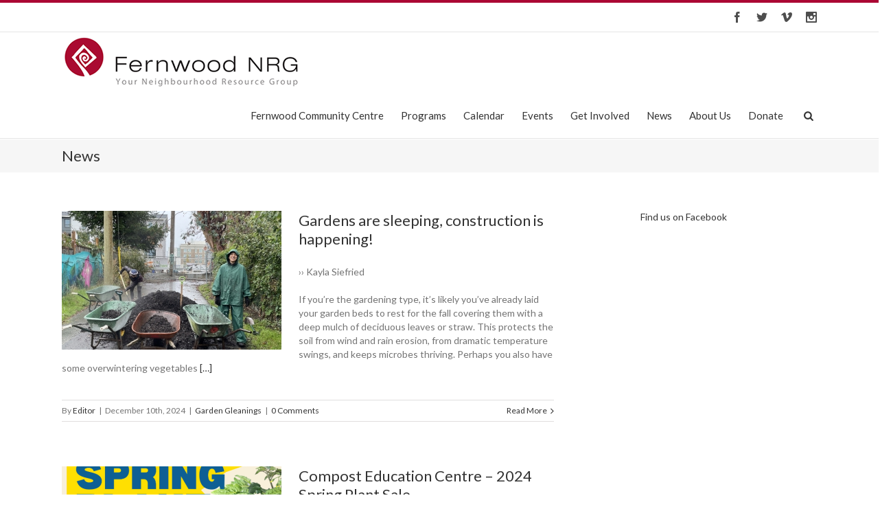

--- FILE ---
content_type: text/html; charset=UTF-8
request_url: https://fernwoodnrg.ca/category/garden-gleanings/
body_size: 50678
content:
<!DOCTYPE html>
<html xmlns="https://www.w3.org/1999/xhtml" lang="en-US" xmlns:og="http://opengraphprotocol.org/schema/" xmlns:fb="http://www.facebook.com/2008/fbml">
<head>
		

	<meta http-equiv="Content-Type" content="text/html; charset=utf-8"/>

	<title>
	Fernwood NRG   &#8211;  Garden Gleanings	</title>

	
	<!--[if lte IE 8]>
	<script type="text/javascript" src="https://fernwoodnrg.ca/wp-content/themes/Avada/js/html5shiv.js"></script>
	<![endif]-->

	
		<meta name="viewport" content="width=device-width, initial-scale=1, maximum-scale=1" />
	
	
	
	
	
	
	<meta name='robots' content='max-image-preview:large' />
<link rel='dns-prefetch' href='//ajax.googleapis.com' />
<link rel='dns-prefetch' href='//secure.gravatar.com' />
<link rel='dns-prefetch' href='//maps.googleapis.com' />
<link rel='dns-prefetch' href='//meet.jit.si' />
<link rel='dns-prefetch' href='//platform-api.sharethis.com' />
<link rel='dns-prefetch' href='//stats.wp.com' />
<link rel='dns-prefetch' href='//fonts.googleapis.com' />
<link rel='dns-prefetch' href='//v0.wordpress.com' />
<link rel="alternate" type="application/rss+xml" title="Fernwood NRG &raquo; Feed" href="https://fernwoodnrg.ca/feed/" />
<link rel="alternate" type="application/rss+xml" title="Fernwood NRG &raquo; Comments Feed" href="https://fernwoodnrg.ca/comments/feed/" />
<link rel="alternate" type="application/rss+xml" title="Fernwood NRG &raquo; Garden Gleanings Category Feed" href="https://fernwoodnrg.ca/category/garden-gleanings/feed/" />
		<!-- This site uses the Google Analytics by MonsterInsights plugin v9.11.1 - Using Analytics tracking - https://www.monsterinsights.com/ -->
		<!-- Note: MonsterInsights is not currently configured on this site. The site owner needs to authenticate with Google Analytics in the MonsterInsights settings panel. -->
					<!-- No tracking code set -->
				<!-- / Google Analytics by MonsterInsights -->
		<style id='wp-img-auto-sizes-contain-inline-css' type='text/css'>
img:is([sizes=auto i],[sizes^="auto," i]){contain-intrinsic-size:3000px 1500px}
/*# sourceURL=wp-img-auto-sizes-contain-inline-css */
</style>
<style id='wp-emoji-styles-inline-css' type='text/css'>

	img.wp-smiley, img.emoji {
		display: inline !important;
		border: none !important;
		box-shadow: none !important;
		height: 1em !important;
		width: 1em !important;
		margin: 0 0.07em !important;
		vertical-align: -0.1em !important;
		background: none !important;
		padding: 0 !important;
	}
/*# sourceURL=wp-emoji-styles-inline-css */
</style>
<link rel='stylesheet' id='wp-block-library-css' href='https://fernwoodnrg.ca/wp-includes/css/dist/block-library/style.min.css?ver=6.9' type='text/css' media='all' />
<style id='classic-theme-styles-inline-css' type='text/css'>
/*! This file is auto-generated */
.wp-block-button__link{color:#fff;background-color:#32373c;border-radius:9999px;box-shadow:none;text-decoration:none;padding:calc(.667em + 2px) calc(1.333em + 2px);font-size:1.125em}.wp-block-file__button{background:#32373c;color:#fff;text-decoration:none}
/*# sourceURL=/wp-includes/css/classic-themes.min.css */
</style>
<link rel='stylesheet' id='mediaelement-css' href='https://fernwoodnrg.ca/wp-includes/js/mediaelement/mediaelementplayer-legacy.min.css?ver=4.2.17' type='text/css' media='all' />
<link rel='stylesheet' id='wp-mediaelement-css' href='https://fernwoodnrg.ca/wp-includes/js/mediaelement/wp-mediaelement.min.css?ver=6.9' type='text/css' media='all' />
<style id='jetpack-sharing-buttons-style-inline-css' type='text/css'>
.jetpack-sharing-buttons__services-list{display:flex;flex-direction:row;flex-wrap:wrap;gap:0;list-style-type:none;margin:5px;padding:0}.jetpack-sharing-buttons__services-list.has-small-icon-size{font-size:12px}.jetpack-sharing-buttons__services-list.has-normal-icon-size{font-size:16px}.jetpack-sharing-buttons__services-list.has-large-icon-size{font-size:24px}.jetpack-sharing-buttons__services-list.has-huge-icon-size{font-size:36px}@media print{.jetpack-sharing-buttons__services-list{display:none!important}}.editor-styles-wrapper .wp-block-jetpack-sharing-buttons{gap:0;padding-inline-start:0}ul.jetpack-sharing-buttons__services-list.has-background{padding:1.25em 2.375em}
/*# sourceURL=https://fernwoodnrg.ca/wp-content/plugins/jetpack/_inc/blocks/sharing-buttons/view.css */
</style>
<style id='global-styles-inline-css' type='text/css'>
:root{--wp--preset--aspect-ratio--square: 1;--wp--preset--aspect-ratio--4-3: 4/3;--wp--preset--aspect-ratio--3-4: 3/4;--wp--preset--aspect-ratio--3-2: 3/2;--wp--preset--aspect-ratio--2-3: 2/3;--wp--preset--aspect-ratio--16-9: 16/9;--wp--preset--aspect-ratio--9-16: 9/16;--wp--preset--color--black: #000000;--wp--preset--color--cyan-bluish-gray: #abb8c3;--wp--preset--color--white: #ffffff;--wp--preset--color--pale-pink: #f78da7;--wp--preset--color--vivid-red: #cf2e2e;--wp--preset--color--luminous-vivid-orange: #ff6900;--wp--preset--color--luminous-vivid-amber: #fcb900;--wp--preset--color--light-green-cyan: #7bdcb5;--wp--preset--color--vivid-green-cyan: #00d084;--wp--preset--color--pale-cyan-blue: #8ed1fc;--wp--preset--color--vivid-cyan-blue: #0693e3;--wp--preset--color--vivid-purple: #9b51e0;--wp--preset--gradient--vivid-cyan-blue-to-vivid-purple: linear-gradient(135deg,rgb(6,147,227) 0%,rgb(155,81,224) 100%);--wp--preset--gradient--light-green-cyan-to-vivid-green-cyan: linear-gradient(135deg,rgb(122,220,180) 0%,rgb(0,208,130) 100%);--wp--preset--gradient--luminous-vivid-amber-to-luminous-vivid-orange: linear-gradient(135deg,rgb(252,185,0) 0%,rgb(255,105,0) 100%);--wp--preset--gradient--luminous-vivid-orange-to-vivid-red: linear-gradient(135deg,rgb(255,105,0) 0%,rgb(207,46,46) 100%);--wp--preset--gradient--very-light-gray-to-cyan-bluish-gray: linear-gradient(135deg,rgb(238,238,238) 0%,rgb(169,184,195) 100%);--wp--preset--gradient--cool-to-warm-spectrum: linear-gradient(135deg,rgb(74,234,220) 0%,rgb(151,120,209) 20%,rgb(207,42,186) 40%,rgb(238,44,130) 60%,rgb(251,105,98) 80%,rgb(254,248,76) 100%);--wp--preset--gradient--blush-light-purple: linear-gradient(135deg,rgb(255,206,236) 0%,rgb(152,150,240) 100%);--wp--preset--gradient--blush-bordeaux: linear-gradient(135deg,rgb(254,205,165) 0%,rgb(254,45,45) 50%,rgb(107,0,62) 100%);--wp--preset--gradient--luminous-dusk: linear-gradient(135deg,rgb(255,203,112) 0%,rgb(199,81,192) 50%,rgb(65,88,208) 100%);--wp--preset--gradient--pale-ocean: linear-gradient(135deg,rgb(255,245,203) 0%,rgb(182,227,212) 50%,rgb(51,167,181) 100%);--wp--preset--gradient--electric-grass: linear-gradient(135deg,rgb(202,248,128) 0%,rgb(113,206,126) 100%);--wp--preset--gradient--midnight: linear-gradient(135deg,rgb(2,3,129) 0%,rgb(40,116,252) 100%);--wp--preset--font-size--small: 13px;--wp--preset--font-size--medium: 20px;--wp--preset--font-size--large: 36px;--wp--preset--font-size--x-large: 42px;--wp--preset--spacing--20: 0.44rem;--wp--preset--spacing--30: 0.67rem;--wp--preset--spacing--40: 1rem;--wp--preset--spacing--50: 1.5rem;--wp--preset--spacing--60: 2.25rem;--wp--preset--spacing--70: 3.38rem;--wp--preset--spacing--80: 5.06rem;--wp--preset--shadow--natural: 6px 6px 9px rgba(0, 0, 0, 0.2);--wp--preset--shadow--deep: 12px 12px 50px rgba(0, 0, 0, 0.4);--wp--preset--shadow--sharp: 6px 6px 0px rgba(0, 0, 0, 0.2);--wp--preset--shadow--outlined: 6px 6px 0px -3px rgb(255, 255, 255), 6px 6px rgb(0, 0, 0);--wp--preset--shadow--crisp: 6px 6px 0px rgb(0, 0, 0);}:where(.is-layout-flex){gap: 0.5em;}:where(.is-layout-grid){gap: 0.5em;}body .is-layout-flex{display: flex;}.is-layout-flex{flex-wrap: wrap;align-items: center;}.is-layout-flex > :is(*, div){margin: 0;}body .is-layout-grid{display: grid;}.is-layout-grid > :is(*, div){margin: 0;}:where(.wp-block-columns.is-layout-flex){gap: 2em;}:where(.wp-block-columns.is-layout-grid){gap: 2em;}:where(.wp-block-post-template.is-layout-flex){gap: 1.25em;}:where(.wp-block-post-template.is-layout-grid){gap: 1.25em;}.has-black-color{color: var(--wp--preset--color--black) !important;}.has-cyan-bluish-gray-color{color: var(--wp--preset--color--cyan-bluish-gray) !important;}.has-white-color{color: var(--wp--preset--color--white) !important;}.has-pale-pink-color{color: var(--wp--preset--color--pale-pink) !important;}.has-vivid-red-color{color: var(--wp--preset--color--vivid-red) !important;}.has-luminous-vivid-orange-color{color: var(--wp--preset--color--luminous-vivid-orange) !important;}.has-luminous-vivid-amber-color{color: var(--wp--preset--color--luminous-vivid-amber) !important;}.has-light-green-cyan-color{color: var(--wp--preset--color--light-green-cyan) !important;}.has-vivid-green-cyan-color{color: var(--wp--preset--color--vivid-green-cyan) !important;}.has-pale-cyan-blue-color{color: var(--wp--preset--color--pale-cyan-blue) !important;}.has-vivid-cyan-blue-color{color: var(--wp--preset--color--vivid-cyan-blue) !important;}.has-vivid-purple-color{color: var(--wp--preset--color--vivid-purple) !important;}.has-black-background-color{background-color: var(--wp--preset--color--black) !important;}.has-cyan-bluish-gray-background-color{background-color: var(--wp--preset--color--cyan-bluish-gray) !important;}.has-white-background-color{background-color: var(--wp--preset--color--white) !important;}.has-pale-pink-background-color{background-color: var(--wp--preset--color--pale-pink) !important;}.has-vivid-red-background-color{background-color: var(--wp--preset--color--vivid-red) !important;}.has-luminous-vivid-orange-background-color{background-color: var(--wp--preset--color--luminous-vivid-orange) !important;}.has-luminous-vivid-amber-background-color{background-color: var(--wp--preset--color--luminous-vivid-amber) !important;}.has-light-green-cyan-background-color{background-color: var(--wp--preset--color--light-green-cyan) !important;}.has-vivid-green-cyan-background-color{background-color: var(--wp--preset--color--vivid-green-cyan) !important;}.has-pale-cyan-blue-background-color{background-color: var(--wp--preset--color--pale-cyan-blue) !important;}.has-vivid-cyan-blue-background-color{background-color: var(--wp--preset--color--vivid-cyan-blue) !important;}.has-vivid-purple-background-color{background-color: var(--wp--preset--color--vivid-purple) !important;}.has-black-border-color{border-color: var(--wp--preset--color--black) !important;}.has-cyan-bluish-gray-border-color{border-color: var(--wp--preset--color--cyan-bluish-gray) !important;}.has-white-border-color{border-color: var(--wp--preset--color--white) !important;}.has-pale-pink-border-color{border-color: var(--wp--preset--color--pale-pink) !important;}.has-vivid-red-border-color{border-color: var(--wp--preset--color--vivid-red) !important;}.has-luminous-vivid-orange-border-color{border-color: var(--wp--preset--color--luminous-vivid-orange) !important;}.has-luminous-vivid-amber-border-color{border-color: var(--wp--preset--color--luminous-vivid-amber) !important;}.has-light-green-cyan-border-color{border-color: var(--wp--preset--color--light-green-cyan) !important;}.has-vivid-green-cyan-border-color{border-color: var(--wp--preset--color--vivid-green-cyan) !important;}.has-pale-cyan-blue-border-color{border-color: var(--wp--preset--color--pale-cyan-blue) !important;}.has-vivid-cyan-blue-border-color{border-color: var(--wp--preset--color--vivid-cyan-blue) !important;}.has-vivid-purple-border-color{border-color: var(--wp--preset--color--vivid-purple) !important;}.has-vivid-cyan-blue-to-vivid-purple-gradient-background{background: var(--wp--preset--gradient--vivid-cyan-blue-to-vivid-purple) !important;}.has-light-green-cyan-to-vivid-green-cyan-gradient-background{background: var(--wp--preset--gradient--light-green-cyan-to-vivid-green-cyan) !important;}.has-luminous-vivid-amber-to-luminous-vivid-orange-gradient-background{background: var(--wp--preset--gradient--luminous-vivid-amber-to-luminous-vivid-orange) !important;}.has-luminous-vivid-orange-to-vivid-red-gradient-background{background: var(--wp--preset--gradient--luminous-vivid-orange-to-vivid-red) !important;}.has-very-light-gray-to-cyan-bluish-gray-gradient-background{background: var(--wp--preset--gradient--very-light-gray-to-cyan-bluish-gray) !important;}.has-cool-to-warm-spectrum-gradient-background{background: var(--wp--preset--gradient--cool-to-warm-spectrum) !important;}.has-blush-light-purple-gradient-background{background: var(--wp--preset--gradient--blush-light-purple) !important;}.has-blush-bordeaux-gradient-background{background: var(--wp--preset--gradient--blush-bordeaux) !important;}.has-luminous-dusk-gradient-background{background: var(--wp--preset--gradient--luminous-dusk) !important;}.has-pale-ocean-gradient-background{background: var(--wp--preset--gradient--pale-ocean) !important;}.has-electric-grass-gradient-background{background: var(--wp--preset--gradient--electric-grass) !important;}.has-midnight-gradient-background{background: var(--wp--preset--gradient--midnight) !important;}.has-small-font-size{font-size: var(--wp--preset--font-size--small) !important;}.has-medium-font-size{font-size: var(--wp--preset--font-size--medium) !important;}.has-large-font-size{font-size: var(--wp--preset--font-size--large) !important;}.has-x-large-font-size{font-size: var(--wp--preset--font-size--x-large) !important;}
:where(.wp-block-post-template.is-layout-flex){gap: 1.25em;}:where(.wp-block-post-template.is-layout-grid){gap: 1.25em;}
:where(.wp-block-term-template.is-layout-flex){gap: 1.25em;}:where(.wp-block-term-template.is-layout-grid){gap: 1.25em;}
:where(.wp-block-columns.is-layout-flex){gap: 2em;}:where(.wp-block-columns.is-layout-grid){gap: 2em;}
:root :where(.wp-block-pullquote){font-size: 1.5em;line-height: 1.6;}
/*# sourceURL=global-styles-inline-css */
</style>
<link rel='stylesheet' id='coldform-css' href='https://fernwoodnrg.ca/wp-content/plugins/contact-coldform/coldskins/coldskin-default.css?ver=20260123' type='text/css' media='all' />
<style id='responsive-menu-inline-css' type='text/css'>
/** This file is major component of this plugin so please don't try to edit here. */
#rmp_menu_trigger-30011 {
  width: 55px;
  height: 55px;
  position: fixed;
  top: 15px;
  border-radius: 5px;
  display: none;
  text-decoration: none;
  right: 5%;
  background: #000;
  transition: transform 0.5s, background-color 0.5s;
}
#rmp_menu_trigger-30011:hover, #rmp_menu_trigger-30011:focus {
  background: #000;
  text-decoration: unset;
}
#rmp_menu_trigger-30011.is-active {
  background: #000;
}
#rmp_menu_trigger-30011 .rmp-trigger-box {
  width: 25px;
  color: #fff;
}
#rmp_menu_trigger-30011 .rmp-trigger-icon-active, #rmp_menu_trigger-30011 .rmp-trigger-text-open {
  display: none;
}
#rmp_menu_trigger-30011.is-active .rmp-trigger-icon-active, #rmp_menu_trigger-30011.is-active .rmp-trigger-text-open {
  display: inline;
}
#rmp_menu_trigger-30011.is-active .rmp-trigger-icon-inactive, #rmp_menu_trigger-30011.is-active .rmp-trigger-text {
  display: none;
}
#rmp_menu_trigger-30011 .rmp-trigger-label {
  color: #fff;
  pointer-events: none;
  line-height: 13px;
  font-family: inherit;
  font-size: 14px;
  display: inline;
  text-transform: inherit;
}
#rmp_menu_trigger-30011 .rmp-trigger-label.rmp-trigger-label-top {
  display: block;
  margin-bottom: 12px;
}
#rmp_menu_trigger-30011 .rmp-trigger-label.rmp-trigger-label-bottom {
  display: block;
  margin-top: 12px;
}
#rmp_menu_trigger-30011 .responsive-menu-pro-inner {
  display: block;
}
#rmp_menu_trigger-30011 .rmp-trigger-icon-inactive .rmp-font-icon {
  color: #fff;
}
#rmp_menu_trigger-30011 .responsive-menu-pro-inner, #rmp_menu_trigger-30011 .responsive-menu-pro-inner::before, #rmp_menu_trigger-30011 .responsive-menu-pro-inner::after {
  width: 25px;
  height: 3px;
  background-color: #fff;
  border-radius: 4px;
  position: absolute;
}
#rmp_menu_trigger-30011 .rmp-trigger-icon-active .rmp-font-icon {
  color: #fff;
}
#rmp_menu_trigger-30011.is-active .responsive-menu-pro-inner, #rmp_menu_trigger-30011.is-active .responsive-menu-pro-inner::before, #rmp_menu_trigger-30011.is-active .responsive-menu-pro-inner::after {
  background-color: #fff;
}
#rmp_menu_trigger-30011:hover .rmp-trigger-icon-inactive .rmp-font-icon {
  color: #fff;
}
#rmp_menu_trigger-30011:not(.is-active):hover .responsive-menu-pro-inner, #rmp_menu_trigger-30011:not(.is-active):hover .responsive-menu-pro-inner::before, #rmp_menu_trigger-30011:not(.is-active):hover .responsive-menu-pro-inner::after {
  background-color: #fff;
}
#rmp_menu_trigger-30011 .responsive-menu-pro-inner::before {
  top: 10px;
}
#rmp_menu_trigger-30011 .responsive-menu-pro-inner::after {
  bottom: 10px;
}
#rmp_menu_trigger-30011.is-active .responsive-menu-pro-inner::after {
  bottom: 0;
}
/* Hamburger menu styling */
@media screen and (max-width: 800px) {
  /** Menu Title Style */
  /** Menu Additional Content Style */
  #rmp_menu_trigger-30011 {
    display: block;
  }
  #rmp-container-30011 {
    position: fixed;
    top: 0;
    margin: 0;
    transition: transform 0.5s;
    overflow: auto;
    display: block;
    width: 75%;
    background-color: #212121;
    background-image: url("");
    height: 100%;
    left: 0;
    padding-top: 0px;
    padding-left: 0px;
    padding-bottom: 0px;
    padding-right: 0px;
  }
  #rmp-menu-wrap-30011 {
    padding-top: 0px;
    padding-left: 0px;
    padding-bottom: 0px;
    padding-right: 0px;
    background-color: #212121;
  }
  #rmp-menu-wrap-30011 .rmp-menu, #rmp-menu-wrap-30011 .rmp-submenu {
    width: 100%;
    box-sizing: border-box;
    margin: 0;
    padding: 0;
  }
  #rmp-menu-wrap-30011 .rmp-submenu-depth-1 .rmp-menu-item-link {
    padding-left: 10%;
  }
  #rmp-menu-wrap-30011 .rmp-submenu-depth-2 .rmp-menu-item-link {
    padding-left: 15%;
  }
  #rmp-menu-wrap-30011 .rmp-submenu-depth-3 .rmp-menu-item-link {
    padding-left: 20%;
  }
  #rmp-menu-wrap-30011 .rmp-submenu-depth-4 .rmp-menu-item-link {
    padding-left: 25%;
  }
  #rmp-menu-wrap-30011 .rmp-submenu.rmp-submenu-open {
    display: block;
  }
  #rmp-menu-wrap-30011 .rmp-menu-item {
    width: 100%;
    list-style: none;
    margin: 0;
  }
  #rmp-menu-wrap-30011 .rmp-menu-item-link {
    height: 40px;
    line-height: 40px;
    font-size: 13px;
    border-bottom: 1px solid #212121;
    font-family: inherit;
    color: #fff;
    text-align: left;
    background-color: #212121;
    font-weight: normal;
    letter-spacing: 0px;
    display: block;
    box-sizing: border-box;
    width: 100%;
    text-decoration: none;
    position: relative;
    overflow: hidden;
    transition: background-color 0.5s, border-color 0.5s, 0.5s;
    padding: 0 5%;
    padding-right: 50px;
  }
  #rmp-menu-wrap-30011 .rmp-menu-item-link:after, #rmp-menu-wrap-30011 .rmp-menu-item-link:before {
    display: none;
  }
  #rmp-menu-wrap-30011 .rmp-menu-item-link:hover, #rmp-menu-wrap-30011 .rmp-menu-item-link:focus {
    color: #fff;
    border-color: #212121;
    background-color: #3f3f3f;
  }
  #rmp-menu-wrap-30011 .rmp-menu-item-link:focus {
    outline: none;
    border-color: unset;
    box-shadow: unset;
  }
  #rmp-menu-wrap-30011 .rmp-menu-item-link .rmp-font-icon {
    height: 40px;
    line-height: 40px;
    margin-right: 10px;
    font-size: 13px;
  }
  #rmp-menu-wrap-30011 .rmp-menu-current-item .rmp-menu-item-link {
    color: #fff;
    border-color: #212121;
    background-color: #212121;
  }
  #rmp-menu-wrap-30011 .rmp-menu-current-item .rmp-menu-item-link:hover, #rmp-menu-wrap-30011 .rmp-menu-current-item .rmp-menu-item-link:focus {
    color: #fff;
    border-color: #3f3f3f;
    background-color: #3f3f3f;
  }
  #rmp-menu-wrap-30011 .rmp-menu-subarrow {
    position: absolute;
    top: 0;
    bottom: 0;
    text-align: center;
    overflow: hidden;
    background-size: cover;
    overflow: hidden;
    right: 0;
    border-left-style: solid;
    border-left-color: #212121;
    border-left-width: 1px;
    height: 40px;
    width: 40px;
    color: #fff;
    background-color: #212121;
  }
  #rmp-menu-wrap-30011 .rmp-menu-subarrow svg {
    fill: #fff;
  }
  #rmp-menu-wrap-30011 .rmp-menu-subarrow:hover {
    color: #fff;
    border-color: #3f3f3f;
    background-color: #3f3f3f;
  }
  #rmp-menu-wrap-30011 .rmp-menu-subarrow:hover svg {
    fill: #fff;
  }
  #rmp-menu-wrap-30011 .rmp-menu-subarrow .rmp-font-icon {
    margin-right: unset;
  }
  #rmp-menu-wrap-30011 .rmp-menu-subarrow * {
    vertical-align: middle;
    line-height: 40px;
  }
  #rmp-menu-wrap-30011 .rmp-menu-subarrow-active {
    display: block;
    background-size: cover;
    color: #fff;
    border-color: #212121;
    background-color: #212121;
  }
  #rmp-menu-wrap-30011 .rmp-menu-subarrow-active svg {
    fill: #fff;
  }
  #rmp-menu-wrap-30011 .rmp-menu-subarrow-active:hover {
    color: #fff;
    border-color: #3f3f3f;
    background-color: #3f3f3f;
  }
  #rmp-menu-wrap-30011 .rmp-menu-subarrow-active:hover svg {
    fill: #fff;
  }
  #rmp-menu-wrap-30011 .rmp-submenu {
    display: none;
  }
  #rmp-menu-wrap-30011 .rmp-submenu .rmp-menu-item-link {
    height: 40px;
    line-height: 40px;
    letter-spacing: 0px;
    font-size: 13px;
    border-bottom: 1px solid #212121;
    font-family: inherit;
    font-weight: normal;
    color: #fff;
    text-align: left;
    background-color: #212121;
  }
  #rmp-menu-wrap-30011 .rmp-submenu .rmp-menu-item-link:hover, #rmp-menu-wrap-30011 .rmp-submenu .rmp-menu-item-link:focus {
    color: #fff;
    border-color: #212121;
    background-color: #3f3f3f;
  }
  #rmp-menu-wrap-30011 .rmp-submenu .rmp-menu-current-item .rmp-menu-item-link {
    color: #fff;
    border-color: #212121;
    background-color: #212121;
  }
  #rmp-menu-wrap-30011 .rmp-submenu .rmp-menu-current-item .rmp-menu-item-link:hover, #rmp-menu-wrap-30011 .rmp-submenu .rmp-menu-current-item .rmp-menu-item-link:focus {
    color: #fff;
    border-color: #3f3f3f;
    background-color: #3f3f3f;
  }
  #rmp-menu-wrap-30011 .rmp-submenu .rmp-menu-subarrow {
    right: 0;
    border-right: unset;
    border-left-style: solid;
    border-left-color: #212121;
    border-left-width: 1px;
    height: 40px;
    line-height: 40px;
    width: 40px;
    color: #fff;
    background-color: #212121;
  }
  #rmp-menu-wrap-30011 .rmp-submenu .rmp-menu-subarrow:hover {
    color: #fff;
    border-color: #3f3f3f;
    background-color: #3f3f3f;
  }
  #rmp-menu-wrap-30011 .rmp-submenu .rmp-menu-subarrow-active {
    color: #fff;
    border-color: #212121;
    background-color: #212121;
  }
  #rmp-menu-wrap-30011 .rmp-submenu .rmp-menu-subarrow-active:hover {
    color: #fff;
    border-color: #3f3f3f;
    background-color: #3f3f3f;
  }
  #rmp-menu-wrap-30011 .rmp-menu-item-description {
    margin: 0;
    padding: 5px 5%;
    opacity: 0.8;
    color: #fff;
  }
  #rmp-search-box-30011 {
    display: block;
    padding-top: 0px;
    padding-left: 5%;
    padding-bottom: 0px;
    padding-right: 5%;
  }
  #rmp-search-box-30011 .rmp-search-form {
    margin: 0;
  }
  #rmp-search-box-30011 .rmp-search-box {
    background: #fff;
    border: 1px solid #dadada;
    color: #333;
    width: 100%;
    padding: 0 5%;
    border-radius: 30px;
    height: 45px;
    -webkit-appearance: none;
  }
  #rmp-search-box-30011 .rmp-search-box::placeholder {
    color: #C7C7CD;
  }
  #rmp-search-box-30011 .rmp-search-box:focus {
    background-color: #fff;
    outline: 2px solid #dadada;
    color: #333;
  }
  #rmp-menu-title-30011 {
    background-color: #212121;
    color: #fff;
    text-align: left;
    font-size: 13px;
    padding-top: 10%;
    padding-left: 5%;
    padding-bottom: 0%;
    padding-right: 5%;
    font-weight: 400;
    transition: background-color 0.5s, border-color 0.5s, color 0.5s;
  }
  #rmp-menu-title-30011:hover {
    background-color: #212121;
    color: #fff;
  }
  #rmp-menu-title-30011 > .rmp-menu-title-link {
    color: #fff;
    width: 100%;
    background-color: unset;
    text-decoration: none;
  }
  #rmp-menu-title-30011 > .rmp-menu-title-link:hover {
    color: #fff;
  }
  #rmp-menu-title-30011 .rmp-font-icon {
    font-size: 13px;
  }
  #rmp-menu-additional-content-30011 {
    padding-top: 0px;
    padding-left: 5%;
    padding-bottom: 0px;
    padding-right: 5%;
    color: #fff;
    text-align: center;
    font-size: 16px;
  }
}
/**
This file contents common styling of menus.
*/
.rmp-container {
  display: none;
  visibility: visible;
  padding: 0px 0px 0px 0px;
  z-index: 99998;
  transition: all 0.3s;
  /** Scrolling bar in menu setting box **/
}
.rmp-container.rmp-fade-top, .rmp-container.rmp-fade-left, .rmp-container.rmp-fade-right, .rmp-container.rmp-fade-bottom {
  display: none;
}
.rmp-container.rmp-slide-left, .rmp-container.rmp-push-left {
  transform: translateX(-100%);
  -ms-transform: translateX(-100%);
  -webkit-transform: translateX(-100%);
  -moz-transform: translateX(-100%);
}
.rmp-container.rmp-slide-left.rmp-menu-open, .rmp-container.rmp-push-left.rmp-menu-open {
  transform: translateX(0);
  -ms-transform: translateX(0);
  -webkit-transform: translateX(0);
  -moz-transform: translateX(0);
}
.rmp-container.rmp-slide-right, .rmp-container.rmp-push-right {
  transform: translateX(100%);
  -ms-transform: translateX(100%);
  -webkit-transform: translateX(100%);
  -moz-transform: translateX(100%);
}
.rmp-container.rmp-slide-right.rmp-menu-open, .rmp-container.rmp-push-right.rmp-menu-open {
  transform: translateX(0);
  -ms-transform: translateX(0);
  -webkit-transform: translateX(0);
  -moz-transform: translateX(0);
}
.rmp-container.rmp-slide-top, .rmp-container.rmp-push-top {
  transform: translateY(-100%);
  -ms-transform: translateY(-100%);
  -webkit-transform: translateY(-100%);
  -moz-transform: translateY(-100%);
}
.rmp-container.rmp-slide-top.rmp-menu-open, .rmp-container.rmp-push-top.rmp-menu-open {
  transform: translateY(0);
  -ms-transform: translateY(0);
  -webkit-transform: translateY(0);
  -moz-transform: translateY(0);
}
.rmp-container.rmp-slide-bottom, .rmp-container.rmp-push-bottom {
  transform: translateY(100%);
  -ms-transform: translateY(100%);
  -webkit-transform: translateY(100%);
  -moz-transform: translateY(100%);
}
.rmp-container.rmp-slide-bottom.rmp-menu-open, .rmp-container.rmp-push-bottom.rmp-menu-open {
  transform: translateX(0);
  -ms-transform: translateX(0);
  -webkit-transform: translateX(0);
  -moz-transform: translateX(0);
}
.rmp-container::-webkit-scrollbar {
  width: 0px;
}
.rmp-container ::-webkit-scrollbar-track {
  box-shadow: inset 0 0 5px transparent;
}
.rmp-container ::-webkit-scrollbar-thumb {
  background: transparent;
}
.rmp-container ::-webkit-scrollbar-thumb:hover {
  background: transparent;
}
.rmp-container .rmp-menu-wrap .rmp-menu {
  transition: none;
  border-radius: 0;
  box-shadow: none;
  background: none;
  border: 0;
  bottom: auto;
  box-sizing: border-box;
  clip: auto;
  color: #666;
  display: block;
  float: none;
  font-family: inherit;
  font-size: 14px;
  height: auto;
  left: auto;
  line-height: 1.7;
  list-style-type: none;
  margin: 0;
  min-height: auto;
  max-height: none;
  opacity: 1;
  outline: none;
  overflow: visible;
  padding: 0;
  position: relative;
  pointer-events: auto;
  right: auto;
  text-align: left;
  text-decoration: none;
  text-indent: 0;
  text-transform: none;
  transform: none;
  top: auto;
  visibility: inherit;
  width: auto;
  word-wrap: break-word;
  white-space: normal;
}
.rmp-container .rmp-menu-additional-content {
  display: block;
  word-break: break-word;
}
.rmp-container .rmp-menu-title {
  display: flex;
  flex-direction: column;
}
.rmp-container .rmp-menu-title .rmp-menu-title-image {
  max-width: 100%;
  margin-bottom: 15px;
  display: block;
  margin: auto;
  margin-bottom: 15px;
}
button.rmp_menu_trigger {
  z-index: 999999;
  overflow: hidden;
  outline: none;
  border: 0;
  display: none;
  margin: 0;
  transition: transform 0.5s, background-color 0.5s;
  padding: 0;
}
button.rmp_menu_trigger .responsive-menu-pro-inner::before, button.rmp_menu_trigger .responsive-menu-pro-inner::after {
  content: "";
  display: block;
}
button.rmp_menu_trigger .responsive-menu-pro-inner::before {
  top: 10px;
}
button.rmp_menu_trigger .responsive-menu-pro-inner::after {
  bottom: 10px;
}
button.rmp_menu_trigger .rmp-trigger-box {
  width: 40px;
  display: inline-block;
  position: relative;
  pointer-events: none;
  vertical-align: super;
}
/*  Menu Trigger Boring Animation */
.rmp-menu-trigger-boring .responsive-menu-pro-inner {
  transition-property: none;
}
.rmp-menu-trigger-boring .responsive-menu-pro-inner::after, .rmp-menu-trigger-boring .responsive-menu-pro-inner::before {
  transition-property: none;
}
.rmp-menu-trigger-boring.is-active .responsive-menu-pro-inner {
  transform: rotate(45deg);
}
.rmp-menu-trigger-boring.is-active .responsive-menu-pro-inner:before {
  top: 0;
  opacity: 0;
}
.rmp-menu-trigger-boring.is-active .responsive-menu-pro-inner:after {
  bottom: 0;
  transform: rotate(-90deg);
}

/*# sourceURL=responsive-menu-inline-css */
</style>
<link rel='stylesheet' id='dashicons-css' href='https://fernwoodnrg.ca/wp-includes/css/dashicons.min.css?ver=6.9' type='text/css' media='all' />
<link rel='stylesheet' id='avada-stylesheet-css' href='https://fernwoodnrg.ca/wp-content/themes/Avada/style.css?ver=3.6.2' type='text/css' media='all' />
<link rel='stylesheet' id='owl-stylesheet-css' href='https://fernwoodnrg.ca/wp-content/themes/Avada/css/owl.carousel.css?ver=6.9' type='text/css' media='all' />
<link rel='stylesheet' id='owl-theme-stylesheet-css' href='https://fernwoodnrg.ca/wp-content/themes/Avada/css/owl.theme.css?ver=6.9' type='text/css' media='all' />
<link rel='stylesheet' id='fontawesome-css' href='https://fernwoodnrg.ca/wp-content/themes/Avada/fonts/fontawesome/font-awesome.css?ver=3.6.2' type='text/css' media='all' />
<link rel='stylesheet' id='avada-IE-fontawesome-css' href='https://fernwoodnrg.ca/wp-content/themes/Avada/fonts/fontawesome/font-awesome.css?ver=3.6.2' type='text/css' media='all' />
<link rel='stylesheet' id='avada-animations-css' href='https://fernwoodnrg.ca/wp-content/themes/Avada/css/animations.css?ver=3.6.2' type='text/css' media='all' />
<link rel='stylesheet' id='avada-media-css' href='https://fernwoodnrg.ca/wp-content/themes/Avada/css/media.css?ver=3.6.2' type='text/css' media='all' />
<link rel='stylesheet' id='evcal_google_fonts-css' href='https://fonts.googleapis.com/css?family=Noto+Sans%3A400%2C400italic%2C700%7CPoppins%3A700%2C800%2C900&#038;subset=latin%2Clatin-ext&#038;ver=5.0.2' type='text/css' media='all' />
<link rel='stylesheet' id='evcal_cal_default-css' href='//fernwoodnrg.ca/wp-content/plugins/eventON/assets/css/eventon_styles.css?ver=5.0.2' type='text/css' media='all' />
<link rel='stylesheet' id='evo_font_icons-css' href='//fernwoodnrg.ca/wp-content/plugins/eventON/assets/fonts/all.css?ver=5.0.2' type='text/css' media='all' />
<link rel='stylesheet' id='eventon_dynamic_styles-css' href='//fernwoodnrg.ca/wp-content/plugins/eventON/assets/css/eventon_dynamic_styles.css?ver=5.0.2' type='text/css' media='all' />
<style id='jetpack_facebook_likebox-inline-css' type='text/css'>
.widget_facebook_likebox {
	overflow: hidden;
}

/*# sourceURL=https://fernwoodnrg.ca/wp-content/plugins/jetpack/modules/widgets/facebook-likebox/style.css */
</style>
<link rel='stylesheet' id='evo_fc_styles-css' href='https://fernwoodnrg.ca/wp-content/plugins/eventon-full-cal/assets/fc_styles.css?ver=2.2.3' type='text/css' media='all' />
<link rel='stylesheet' id='tmm-css' href='https://fernwoodnrg.ca/wp-content/plugins/team-members/inc/css/tmm_style.css?ver=6.9' type='text/css' media='all' />
<script type="text/javascript" src="https://ajax.googleapis.com/ajax/libs/jquery/3.1.0/jquery.min.js?ver=6.9" id="jquery-js"></script>
<script type="text/javascript" id="rmp_menu_scripts-js-extra">
/* <![CDATA[ */
var rmp_menu = {"ajaxURL":"https://fernwoodnrg.ca/wp-admin/admin-ajax.php","wp_nonce":"252b8064c5","menu":[{"menu_theme":null,"theme_type":"default","theme_location_menu":"","submenu_submenu_arrow_width":"40","submenu_submenu_arrow_width_unit":"px","submenu_submenu_arrow_height":"40","submenu_submenu_arrow_height_unit":"px","submenu_arrow_position":"right","submenu_sub_arrow_background_colour":"#212121","submenu_sub_arrow_background_hover_colour":"#3f3f3f","submenu_sub_arrow_background_colour_active":"#212121","submenu_sub_arrow_background_hover_colour_active":"#3f3f3f","submenu_sub_arrow_border_width":"1","submenu_sub_arrow_border_width_unit":"px","submenu_sub_arrow_border_colour":"#212121","submenu_sub_arrow_border_hover_colour":"#3f3f3f","submenu_sub_arrow_border_colour_active":"#212121","submenu_sub_arrow_border_hover_colour_active":"#3f3f3f","submenu_sub_arrow_shape_colour":"#fff","submenu_sub_arrow_shape_hover_colour":"#fff","submenu_sub_arrow_shape_colour_active":"#fff","submenu_sub_arrow_shape_hover_colour_active":"#fff","use_header_bar":"off","header_bar_items_order":"{\"logo\":\"on\",\"title\":\"on\",\"search\":\"on\",\"html content\":\"on\"}","header_bar_title":"","header_bar_html_content":"","header_bar_logo":"","header_bar_logo_link":"","header_bar_logo_width":null,"header_bar_logo_width_unit":"%","header_bar_logo_height":null,"header_bar_logo_height_unit":"%","header_bar_height":"80","header_bar_height_unit":"px","header_bar_padding":{"top":"0px","right":"5%","bottom":"0px","left":"5%"},"header_bar_font":"","header_bar_font_size":"14","header_bar_font_size_unit":"px","header_bar_text_color":"#ffffff","header_bar_background_color":"#ffffff","header_bar_breakpoint":"800","header_bar_position_type":"fixed","header_bar_adjust_page":null,"header_bar_scroll_enable":"off","header_bar_scroll_background_color":"#36bdf6","mobile_breakpoint":"600","tablet_breakpoint":"800","transition_speed":"0.5","sub_menu_speed":"0.2","show_menu_on_page_load":"","menu_disable_scrolling":"off","menu_overlay":"off","menu_overlay_colour":"rgba(0,0,0,0.7)","desktop_menu_width":"","desktop_menu_width_unit":"px","desktop_menu_positioning":"fixed","desktop_menu_side":"","desktop_menu_to_hide":"","use_current_theme_location":"off","mega_menu":{"225":"off","227":"off","229":"off","228":"off","226":"off"},"desktop_submenu_open_animation":"","desktop_submenu_open_animation_speed":"0ms","desktop_submenu_open_on_click":"","desktop_menu_hide_and_show":"","menu_name":"Default Menu","menu_to_use":"main-menu","different_menu_for_mobile":"off","menu_to_use_in_mobile":"main-menu","use_mobile_menu":"on","use_tablet_menu":"on","use_desktop_menu":null,"menu_display_on":"all-pages","menu_to_hide":"","submenu_descriptions_on":"","custom_walker":"","menu_background_colour":"#212121","menu_depth":"5","smooth_scroll_on":"off","smooth_scroll_speed":"500","menu_font_icons":[],"menu_links_height":"40","menu_links_height_unit":"px","menu_links_line_height":"40","menu_links_line_height_unit":"px","menu_depth_0":"5","menu_depth_0_unit":"%","menu_font_size":"13","menu_font_size_unit":"px","menu_font":"","menu_font_weight":"normal","menu_text_alignment":"left","menu_text_letter_spacing":"","menu_word_wrap":"off","menu_link_colour":"#fff","menu_link_hover_colour":"#fff","menu_current_link_colour":"#fff","menu_current_link_hover_colour":"#fff","menu_item_background_colour":"#212121","menu_item_background_hover_colour":"#3f3f3f","menu_current_item_background_colour":"#212121","menu_current_item_background_hover_colour":"#3f3f3f","menu_border_width":"1","menu_border_width_unit":"px","menu_item_border_colour":"#212121","menu_item_border_colour_hover":"#212121","menu_current_item_border_colour":"#212121","menu_current_item_border_hover_colour":"#3f3f3f","submenu_links_height":"40","submenu_links_height_unit":"px","submenu_links_line_height":"40","submenu_links_line_height_unit":"px","menu_depth_side":"left","menu_depth_1":"10","menu_depth_1_unit":"%","menu_depth_2":"15","menu_depth_2_unit":"%","menu_depth_3":"20","menu_depth_3_unit":"%","menu_depth_4":"25","menu_depth_4_unit":"%","submenu_item_background_colour":"#212121","submenu_item_background_hover_colour":"#3f3f3f","submenu_current_item_background_colour":"#212121","submenu_current_item_background_hover_colour":"#3f3f3f","submenu_border_width":"1","submenu_border_width_unit":"px","submenu_item_border_colour":"#212121","submenu_item_border_colour_hover":"#212121","submenu_current_item_border_colour":"#212121","submenu_current_item_border_hover_colour":"#3f3f3f","submenu_font_size":"13","submenu_font_size_unit":"px","submenu_font":"","submenu_font_weight":"normal","submenu_text_letter_spacing":"","submenu_text_alignment":"left","submenu_link_colour":"#fff","submenu_link_hover_colour":"#fff","submenu_current_link_colour":"#fff","submenu_current_link_hover_colour":"#fff","inactive_arrow_shape":"\u25bc","active_arrow_shape":"\u25b2","inactive_arrow_font_icon":"","active_arrow_font_icon":"","inactive_arrow_image":"","active_arrow_image":"","submenu_arrow_width":"40","submenu_arrow_width_unit":"px","submenu_arrow_height":"40","submenu_arrow_height_unit":"px","arrow_position":"right","menu_sub_arrow_shape_colour":"#fff","menu_sub_arrow_shape_hover_colour":"#fff","menu_sub_arrow_shape_colour_active":"#fff","menu_sub_arrow_shape_hover_colour_active":"#fff","menu_sub_arrow_border_width":"1","menu_sub_arrow_border_width_unit":"px","menu_sub_arrow_border_colour":"#212121","menu_sub_arrow_border_hover_colour":"#3f3f3f","menu_sub_arrow_border_colour_active":"#212121","menu_sub_arrow_border_hover_colour_active":"#3f3f3f","menu_sub_arrow_background_colour":"#212121","menu_sub_arrow_background_hover_colour":"#3f3f3f","menu_sub_arrow_background_colour_active":"#212121","menu_sub_arrow_background_hover_colour_active":"#3f3f3f","fade_submenus":"off","fade_submenus_side":"left","fade_submenus_delay":"100","fade_submenus_speed":"500","use_slide_effect":"off","slide_effect_back_to_text":"Back","accordion_animation":"off","auto_expand_all_submenus":"off","auto_expand_current_submenus":"off","menu_item_click_to_trigger_submenu":"off","button_width":"55","button_width_unit":"px","button_height":"55","button_height_unit":"px","button_background_colour":"#000","button_background_colour_hover":"#000","button_background_colour_active":"#000","toggle_button_border_radius":"5","button_transparent_background":"off","button_left_or_right":"right","button_position_type":"fixed","button_distance_from_side":"5","button_distance_from_side_unit":"%","button_top":"15","button_top_unit":"px","button_push_with_animation":"off","button_click_animation":"boring","button_line_margin":"5","button_line_margin_unit":"px","button_line_width":"25","button_line_width_unit":"px","button_line_height":"3","button_line_height_unit":"px","button_line_colour":"#fff","button_line_colour_hover":"#fff","button_line_colour_active":"#fff","button_font_icon":"","button_font_icon_when_clicked":"","button_image":"","button_image_when_clicked":"","button_title":"","button_title_open":null,"button_title_position":"left","menu_container_columns":"","button_font":"","button_font_size":"14","button_font_size_unit":"px","button_title_line_height":"13","button_title_line_height_unit":"px","button_text_colour":"#fff","button_trigger_type_click":"on","button_trigger_type_hover":"off","button_click_trigger":"#responsive-menu-button","items_order":{"title":"on","menu":"on","search":"on","additional content":"on"},"menu_title":"","menu_title_link":"","menu_title_link_location":"_self","menu_title_image":"","menu_title_font_icon":"","menu_title_section_padding":{"top":"10%","right":"5%","bottom":"0%","left":"5%"},"menu_title_background_colour":"#212121","menu_title_background_hover_colour":"#212121","menu_title_font_size":"13","menu_title_font_size_unit":"px","menu_title_alignment":"left","menu_title_font_weight":"400","menu_title_font_family":"","menu_title_colour":"#fff","menu_title_hover_colour":"#fff","menu_title_image_width":null,"menu_title_image_width_unit":"%","menu_title_image_height":null,"menu_title_image_height_unit":"px","menu_additional_content":"","menu_additional_section_padding":{"left":"5%","top":"0px","right":"5%","bottom":"0px"},"menu_additional_content_font_size":"16","menu_additional_content_font_size_unit":"px","menu_additional_content_alignment":"center","menu_additional_content_colour":"#fff","menu_search_box_text":"Search","menu_search_box_code":"","menu_search_section_padding":{"left":"5%","top":"0px","right":"5%","bottom":"0px"},"menu_search_box_height":"45","menu_search_box_height_unit":"px","menu_search_box_border_radius":"30","menu_search_box_text_colour":"#333","menu_search_box_background_colour":"#fff","menu_search_box_placeholder_colour":"#C7C7CD","menu_search_box_border_colour":"#dadada","menu_section_padding":{"top":"0px","right":"0px","bottom":"0px","left":"0px"},"menu_width":"75","menu_width_unit":"%","menu_maximum_width":"","menu_maximum_width_unit":"px","menu_minimum_width":"","menu_minimum_width_unit":"px","menu_auto_height":"off","menu_container_padding":{"top":"0px","right":"0px","bottom":"0px","left":"0px"},"menu_container_background_colour":"#212121","menu_background_image":"","animation_type":"slide","menu_appear_from":"left","animation_speed":"0.5","page_wrapper":"","menu_close_on_body_click":"off","menu_close_on_scroll":"off","menu_close_on_link_click":"off","enable_touch_gestures":"","active_arrow_font_icon_type":"font-awesome","active_arrow_image_alt":"","admin_theme":"light","breakpoint":"800","button_font_icon_type":"font-awesome","button_font_icon_when_clicked_type":"font-awesome","button_image_alt":"","button_image_alt_when_clicked":"","button_trigger_type":"click","custom_css":"","desktop_menu_options":"{}","excluded_pages":null,"external_files":"off","header_bar_logo_alt":"","hide_on_desktop":"off","hide_on_mobile":"off","inactive_arrow_font_icon_type":"font-awesome","inactive_arrow_image_alt":"","keyboard_shortcut_close_menu":"27,37","keyboard_shortcut_open_menu":"32,39","menu_adjust_for_wp_admin_bar":"off","menu_depth_5":"30","menu_depth_5_unit":"%","menu_title_font_icon_type":"font-awesome","menu_title_image_alt":"","minify_scripts":"off","mobile_only":"off","remove_bootstrap":"","remove_fontawesome":"","scripts_in_footer":"off","shortcode":"off","single_menu_font":"","single_menu_font_size":"14","single_menu_font_size_unit":"px","single_menu_height":"80","single_menu_height_unit":"px","single_menu_item_background_colour":"#ffffff","single_menu_item_background_colour_hover":"#ffffff","single_menu_item_link_colour":"#ffffff","single_menu_item_link_colour_hover":"#ffffff","single_menu_item_submenu_background_colour":"#ffffff","single_menu_item_submenu_background_colour_hover":"#ffffff","single_menu_item_submenu_link_colour":"#ffffff","single_menu_item_submenu_link_colour_hover":"#ffffff","single_menu_line_height":"80","single_menu_line_height_unit":"px","single_menu_submenu_font":"","single_menu_submenu_font_size":"12","single_menu_submenu_font_size_unit":"px","single_menu_submenu_height":"40","single_menu_submenu_height_unit":"px","single_menu_submenu_line_height":"40","single_menu_submenu_line_height_unit":"px","menu_title_padding":{"left":"5%","top":"0px","right":"5%","bottom":"0px"},"menu_id":30011,"active_toggle_contents":"\u25b2","inactive_toggle_contents":"\u25bc"}]};
//# sourceURL=rmp_menu_scripts-js-extra
/* ]]> */
</script>
<script type="text/javascript" src="https://fernwoodnrg.ca/wp-content/plugins/responsive-menu/v4.0.0/assets/js/rmp-menu.js?ver=4.6.0" id="rmp_menu_scripts-js"></script>
<script type="text/javascript" src="https://fernwoodnrg.ca/wp-content/themes/Avada/js/owl.carousel.min.js?ver=6.9" id="owl-js-js"></script>
<script type="text/javascript" src="https://fernwoodnrg.ca/wp-content/themes/Avada/js/modernizr-min.js?ver=6.9" id="modernizr-js"></script>
<script type="text/javascript" id="evo-inlinescripts-header-js-after">
/* <![CDATA[ */
jQuery(document).ready(function($){});
//# sourceURL=evo-inlinescripts-header-js-after
/* ]]> */
</script>
<script type="text/javascript" src="//platform-api.sharethis.com/js/sharethis.js#source=googleanalytics-wordpress#product=ga&amp;property=5eea7a109a302d0012ac4608" id="googleanalytics-platform-sharethis-js"></script>
<link rel="https://api.w.org/" href="https://fernwoodnrg.ca/wp-json/" /><link rel="alternate" title="JSON" type="application/json" href="https://fernwoodnrg.ca/wp-json/wp/v2/categories/358" /><link rel="EditURI" type="application/rsd+xml" title="RSD" href="https://fernwoodnrg.ca/xmlrpc.php?rsd" />
<meta name="generator" content="WordPress 6.9" />
	<style>img#wpstats{display:none}</style>
		<meta name="generator" content="Elementor 3.34.2; features: additional_custom_breakpoints; settings: css_print_method-external, google_font-enabled, font_display-auto">
<!-- All in one Favicon 4.8 --><link rel="shortcut icon" href="https://fernwoodnrg.ca/wp-content/uploads/2020/10/Fernwood-NRG-Frond-01.png" />
<link rel="icon" href="https://fernwoodnrg.ca/wp-content/uploads/2020/10/Fernwood-NRG-Frond-01-1.png" type="image/png"/>
			<style>
				.e-con.e-parent:nth-of-type(n+4):not(.e-lazyloaded):not(.e-no-lazyload),
				.e-con.e-parent:nth-of-type(n+4):not(.e-lazyloaded):not(.e-no-lazyload) * {
					background-image: none !important;
				}
				@media screen and (max-height: 1024px) {
					.e-con.e-parent:nth-of-type(n+3):not(.e-lazyloaded):not(.e-no-lazyload),
					.e-con.e-parent:nth-of-type(n+3):not(.e-lazyloaded):not(.e-no-lazyload) * {
						background-image: none !important;
					}
				}
				@media screen and (max-height: 640px) {
					.e-con.e-parent:nth-of-type(n+2):not(.e-lazyloaded):not(.e-no-lazyload),
					.e-con.e-parent:nth-of-type(n+2):not(.e-lazyloaded):not(.e-no-lazyload) * {
						background-image: none !important;
					}
				}
			</style>
			
<!-- Jetpack Open Graph Tags -->
<meta property="og:type" content="website" />
<meta property="og:title" content="Garden Gleanings &#8211; Fernwood NRG" />
<meta property="og:url" content="https://fernwoodnrg.ca/category/garden-gleanings/" />
<meta property="og:site_name" content="Fernwood NRG" />
<meta property="og:image" content="https://s0.wp.com/i/blank.jpg" />
<meta property="og:image:width" content="200" />
<meta property="og:image:height" content="200" />
<meta property="og:image:alt" content="" />
<meta property="og:locale" content="en_US" />

<!-- End Jetpack Open Graph Tags -->
		<style type="text/css" id="wp-custom-css">
			/*
Welcome to Custom CSS!

To learn how this works, see http://wp.me/PEmnE-Bt
*/
.footer-widget-col .cat-item-1576 {
	display: none !important;
}
.instagram-pics li {
    width: 33%;
    float: left;
    padding: 0 5px;
    vertical-align: top;
}
.instagram-pics li a {
	padding-top: 10px !important;
	margin-top: 0;
	vertical-align: top;
}
.da-thumbs li a img {
    margin-left: -25% !important;
}
@media screen and (max-width: 500px) {
	.da-thumbs li a div {
    background: rgba(0, 0, 0, 0.33) !important;
    top: 0 !important;
}
}		</style>
		
	
	<!--[if lte IE 8]>
	<script type="text/javascript">
	jQuery(document).ready(function() {
	var imgs, i, w;
	var imgs = document.getElementsByTagName( 'img' );
	for( i = 0; i < imgs.length; i++ ) {
		w = imgs[i].getAttribute( 'width' );
		imgs[i].removeAttribute( 'width' );
		imgs[i].removeAttribute( 'height' );
	}
	});
	</script>
	
	<script src="https://fernwoodnrg.ca/wp-content/themes/Avada/js/excanvas.js"></script>
	
	<![endif]-->
	
	<!--[if lte IE 9]>
	<script type="text/javascript">
	jQuery(document).ready(function() {
	
	// Combine inline styles for body tag
	jQuery('body').each( function() {	
		var combined_styles = '<style>';

		jQuery( this ).find( 'style' ).each( function() {
			combined_styles += jQuery(this).html();
			jQuery(this).remove();
		});

		combined_styles += '</style>';

		jQuery( this ).prepend( combined_styles );
	});
	});
	</script>
	
	<![endif]-->	
	
	<script type="text/javascript">
	/*@cc_on
		@if (@_jscript_version == 10)
			document.write('<style type="text/css">.search input,#searchform input {padding-left:10px;} .avada-select-parent .select-arrow,.select-arrow{height:33px;background-color:#ffffff;}.search input{padding-left:5px;}header .tagline{margin-top:3px;}.star-rating span:before {letter-spacing: 0;}.avada-select-parent .select-arrow,.gravity-select-parent .select-arrow,.wpcf7-select-parent .select-arrow,.select-arrow{background: #fff;}.star-rating{width: 5.2em;}.star-rating span:before {letter-spacing: 0.1em;}</style>');
		@end
	@*/

	var doc = document.documentElement;
	doc.setAttribute('data-useragent', navigator.userAgent);
	</script>

		<style type="text/css">
		Avada_3.6.2{color:green;}
	
	
		html, body { background-color:#ffffff; }
		
	
		@media only screen and (max-width: 1100px) {
		.header-social, #header, #small-nav, #footer, .footer-area, #slidingbar, .page-title{ padding-left: 20px !important; padding-right: 20px !important; }		
		#main { padding-left: 20px !important; padding-right: 20px !important; }
		.width-100 .fullwidth-box, .width-100 .fusion-section-separator {
			padding-left: 20px !important;
			padding-right: 20px !important;
		}
		.width-100 .fullwidth-box, .width-100 .fusion-section-separator {
			margin-left: -20px !important;
			margin-right: -20px !important;
		}
		
		.mobile-menu-design-modern #mobile-nav li a { padding-left: 20px; padding-right: 20px; }
		
		.mobile-menu-design-modern #mobile-nav li.mobile-nav-item .open-submenu { padding-right: 25px; }			
		.mobile-menu-design-modern #mobile-nav li.mobile-nav-item li a { padding-left: 32px; }
		.mobile-menu-design-modern #mobile-nav li.mobile-nav-item li li a { padding-left: 45px; }
		.mobile-menu-design-modern #mobile-nav li.mobile-nav-item li li li a { padding-left: 58px; }
		.mobile-menu-design-modern #mobile-nav li.mobile-nav-item li li li li a { padding-left: 71px; }		
	
		.rtl.mobile-menu-design-modern #mobile-nav li.mobile-nav-item .open-submenu { padding-left: 20px; padding-right: 15px; }
		.rtl.mobile-menu-design-modern #mobile-nav li.mobile-nav-item li a { padding-left: 0; padding-right: 32px; }
		.rtl.mobile-menu-design-modern #mobile-nav li.mobile-nav-item li li a { padding-left: 0; padding-right: 45px;	}
		.rtl.mobile-menu-design-modern #mobile-nav li.mobile-nav-item li li li a { padding-left: 0; padding-right: 58px; }
		.rtl.mobile-menu-design-modern #mobile-nav li.mobile-nav-item li li li li a { padding-left: 0; padding-left: 71px; }
	}
	@media only screen and (max-width: 800px) {
		.mobile-menu-design-modern .header-social { padding-left: 0 !important; padding-right: 0 !important; }
	}
	@media only screen and (min-device-width: 768px) and (max-device-width: 1024px) and (orientation: portrait) {
		.header-social, #header, #small-nav, #footer, .footer-area, .mobile-menu-design-modern .header-social { padding-left: 20px !important; padding-right: 20px !important; }
		#main { padding-left: 20px !important; padding-right: 20px !important; }
		.width-100 .fullwidth-box, .width-100 .fusion-section-separator {
			padding-left: 20px !important;
			padding-right: 20px !important;
		}
		.width-100 .fullwidth-box, .width-100 .fusion-section-separator {
			margin-left: -20px !important;
			margin-right: -20px !important;
		}
	}
	@media only screen and (max-width: 600px) {
		.mobile-menu-design-classic .header-social, #header, #small-nav, #footer, .footer-area, #slidingbar, .page-title { padding-left: 10px !important; padding-right: 10px !important; }
		.mobile-menu-design-modern .header-social { padding-left: 0 !important; padding-right: 0 !important; }
		#main { padding-left: 10px !important; padding-right: 10px !important; }
		.width-100 .fullwidth-box, .width-100 .fusion-section-separator {
			padding-left: 10px !important;
			padding-right: 10px !important;
		}
		.width-100 .fullwidth-box, .width-100 .fusion-section-separator {
			margin-left: -10px !important;
			margin-right: -10px !important;
		}
		
		.mobile-menu-design-modern #mobile-nav li a { padding-left: 10px; padding-right: 10px; }
		
		.mobile-menu-design-modern #mobile-nav li.mobile-nav-item .open-submenu { padding-right: 12px; }			
		.mobile-menu-design-modern #mobile-nav li.mobile-nav-item li a { padding-left: 22px; }
		.mobile-menu-design-modern #mobile-nav li.mobile-nav-item li li a { padding-left: 35px; }
		.mobile-menu-design-modern #mobile-nav li.mobile-nav-item li li li a { padding-left: 48px; }
		.mobile-menu-design-modern #mobile-nav li.mobile-nav-item li li li li a { padding-left: 61px; }		
	
		.rtl.mobile-menu-design-modern #mobile-nav li.mobile-nav-item .open-submenu { padding-left: 10px; padding-right: 15px; }
		.rtl.mobile-menu-design-modern #mobile-nav li.mobile-nav-item li a { padding-left: 0; padding-right: 22px; }
		.rtl.mobile-menu-design-modern #mobile-nav li.mobile-nav-item li li a { padding-left: 0; padding-right: 35px;	}
		.rtl.mobile-menu-design-modern #mobile-nav li.mobile-nav-item li li li a { padding-left: 0; padding-right: 48px; }
		.rtl.mobile-menu-design-modern #mobile-nav li.mobile-nav-item li li li li a { padding-left: 0; padding-left: 61px; }		
	}
	
	
	/*IE11 hack */
	@media screen and (-ms-high-contrast: active), (-ms-high-contrast: none) {
		.avada-select-parent .select-arrow,.select-arrow, 
		.wpcf7-select-parent .select-arrow{height:33px;line-height:33px;}
		.gravity-select-parent .select-arrow{height:24px;line-height:24px;}
		
		#wrapper .gf_browser_ie.gform_wrapper .button,
		#wrapper .gf_browser_ie.gform_wrapper .gform_footer input.button{ padding: 0 20px; }
	}

	a:hover, .tooltip-shortcode, #mobile-nav li.mobile-nav-item .open-submenu:hover,
#mobile-nav li.mobile-current-nav-item > .open-submenu {
	color:#AB0634;
}
#nav ul .current_page_item > a, #nav ul .current-menu-item > a, #nav ul > .current-menu-parent > a,
#sticky-nav ul .current_page_item > a, #sticky-nav ul .current-menu-item > a, #sticky-nav ul > .current-menu-parent > a,
.footer-area ul li a:hover,
.footer-area .fusion-tabs-widget .tab-holder .news-list li .post-holder a:hover,
#slidingbar-area ul li a:hover,
.portfolio-tabs li.active a, .faq-tabs li.active a,
.project-content .project-info .project-info-box a:hover,
#main .post h2 a:hover,
#main .about-author .title a:hover,
span.dropcap,.footer-area a:hover,#slidingbar-area a:hover,.copyright a:hover,
.sidebar .widget_categories li a:hover,
.sidebar .widget li a:hover,
#nav ul li > a:hover, #sticky-nav ul li > a:hover,
.date-and-formats .format-box i,
h5.toggle:hover a,
.tooltip-shortcode,.content-box-percentage,
.woocommerce .address .edit:hover:after,
.my_account_orders .order-actions a:hover:after,
.more a:hover:after,.read-more:hover:after,.entry-read-more a:hover:after,.pagination-prev:hover:before,.pagination-next:hover:after,.bbp-topic-pagination .prev:hover:before,.bbp-topic-pagination .next:hover:after,
.single-navigation a[rel=prev]:hover:before,.single-navigation a[rel=next]:hover:after,
.sidebar .widget_nav_menu li a:hover:before,.sidebar .widget_categories li a:hover:before,
.sidebar .widget .recentcomments:hover:before,.sidebar .widget_recent_entries li a:hover:before,
.sidebar .widget_archive li a:hover:before,.sidebar .widget_pages li a:hover:before,
.sidebar .widget_links li a:hover:before,.side-nav .arrow:hover:after,.woocommerce-tabs .tabs a:hover .arrow:after,
#wrapper #jtwt .jtwt_tweet a:hover,
.star-rating:before,.star-rating span:before,.price ins .amount, .avada-order-details .shop_table.order_details tfoot tr:last-child .amount,
.price > .amount,.woocommerce-pagination .prev:hover,.woocommerce-pagination .next:hover,.woocommerce-pagination .prev:hover:before,.woocommerce-pagination .next:hover:after,
.woocommerce-tabs .tabs li.active a,.woocommerce-tabs .tabs li.active a .arrow:after,
#wrapper .cart-checkout a:hover,#wrapper .cart-checkout a:hover:before,#wrapper .header-social .top-menu .cart-checkout a:hover,
.widget_shopping_cart_content .total .amount,.widget_layered_nav li a:hover:before,
.widget_product_categories li a:hover:before,#header-sticky .my-account-link-active:after,#header .my-account-link-active:after,.woocommerce-side-nav li.active a,.woocommerce-side-nav li.active a:after,.my_account_orders .order-number a,.shop_table .product-subtotal .amount,
.cart_totals .order-total .amount,form.checkout .shop_table tfoot .order-total .amount,#final-order-details .mini-order-details tr:last-child .amount,.rtl .more a:hover:before,.rtl .read-more:hover:before,.rtl .entry-read-more a:hover:before,#header-sticky .my-cart-link-active:after,.header-wrapper .my-cart-link-active:after,#wrapper .sidebar .current_page_item > a,#wrapper .sidebar .current-menu-item > a,#wrapper .sidebar .current_page_item > a:before,#wrapper .sidebar .current-menu-item > a:before,#wrapper .footer-area .current_page_item > a,#wrapper .footer-area .current-menu-item > a,#wrapper .footer-area .current_page_item > a:before,#wrapper .footer-area .current-menu-item > a:before,#wrapper #slidingbar-area .current_page_item > a,#wrapper #slidingbar-area .current-menu-item > a,#wrapper #slidingbar-area .current_page_item > a:before,#wrapper #slidingbar-area .current-menu-item > a:before,.side-nav ul > li.current_page_item > a,.side-nav li.current_page_ancestor > a,
.gform_wrapper span.ginput_total,.gform_wrapper span.ginput_product_price,.ginput_shipping_price,
.bbp-topics-front ul.super-sticky a:hover, .bbp-topics ul.super-sticky a:hover, .bbp-topics ul.sticky a:hover, .bbp-forum-content ul.sticky a:hover, .fusion-accordian .panel-title a:hover{
	color:#AB0634;
}
.fusion-content-boxes .heading-link:hover h2 {
	color:#AB0634 !important;
}
.fusion-content-boxes .heading-link:hover .icon i, .fusion-accordian .panel-title a:hover .fa-fusion-box {
	background-color: #AB0634 !important;
	border-color: #AB0634 !important;
}

.sidebar .image .image-extras .image-extras-content a:hover { color: #333333; }
.star-rating:before,.star-rating span:before {
	color:#AB0634;
}
.tagcloud a:hover,#slidingbar-area .tagcloud a:hover,.footer-area .tagcloud a:hover{ color: #FFFFFF; text-shadow: none; -moz-text-shadow: none; -webkit-text-shadow: none; }
#nav ul .current_page_item > a, #nav ul .current-menu-item  > a, #nav ul > .current-menu-parent > a, #nav ul .current-menu-ancestor > a, .navigation li.current-menu-ancestor > a,
#sticky-nav ul .current_page_item > a, #sticky-nav ul .current-menu-item > a, #sticky-nav ul > .current-menu-parent > a, #sticky-nav li.current-menu-ancestor > a,
#nav ul ul,#sticky-nav ul ul,
.reading-box,
.portfolio-tabs li.active a, .faq-tabs li.active a,
#wrapper .fusion-tabs-widget .tab-holder .tabs li.active a,
.post-content blockquote,
.progress-bar-content,
.pagination .current,
.bbp-topic-pagination .current,
.pagination a.inactive:hover,
.woocommerce-pagination .page-numbers.current,
.woocommerce-pagination .page-numbers:hover,
#wrapper .fusion-megamenu-wrapper .fusion-megamenu-holder,
#nav ul li > a:hover,#sticky-nav ul li > a:hover,.woocommerce-pagination .current,
.tagcloud a:hover,#header-sticky .my-account-link:hover:after,#header .my-account-link:hover:after,body #header-sticky .my-account-link-active:after,body #header .my-account-link-active:after,
#bbpress-forums div.bbp-topic-tags a:hover,
#wrapper .fusion-tabs .nav-tabs > .active > .tab-link:hover, #wrapper .fusion-tabs .nav-tabs > .active > .tab-link:focus, #wrapper .fusion-tabs .nav-tabs > .active > .tab-link,#wrapper .fusion-tabs.vertical-tabs .nav-tabs > li.active > .tab-link{
	border-color:#AB0634;
}
#wrapper .main-nav-search a:hover {border-top: 3px solid transparent;}
#wrapper .header-v4 .main-nav-search a:hover, #wrapper .header-v5 .main-nav-search a:hover {border-top: 0;}
#nav ul .current-menu-ancestor > a,.navigation li.current-menu-ancestor > a, #sticky-nav li.current-menu-ancestor > a {
	color: #AB0634;
}
#wrapper .side-nav li.current_page_item a{
	border-right-color:#AB0634;
	border-left-color:#AB0634;
}
.header-v2 .header-social, .header-v3 .header-social, .header-v4 .header-social,.header-v5 .header-social,.header-v2{
	border-top-color:#AB0634;
}

.fusion-accordian .panel-title .active .fa-fusion-box,
ul.circle-yes li:before,
.circle-yes ul li:before,
.progress-bar-content,
.pagination .current,
.bbp-topic-pagination .current,
.header-v3 .header-social,.header-v4 .header-social,.header-v5 .header-social,
.date-and-formats .date-box,.table-2 table thead,
.onsale,.woocommerce-pagination .current,
.woocommerce .social-share li a:hover i,
.price_slider_wrapper .ui-slider .ui-slider-range,
.tagcloud a:hover,.cart-loading,
#toTop:hover,
#bbpress-forums div.bbp-topic-tags a:hover,
#wrapper .search-table .search-button input[type="submit"]:hover,
ul.arrow li:before,
p.demo_store,
.avada-myaccount-data .digital-downloads li:before, .avada-thank-you .order_details li:before{
	background-color:#AB0634;
}
.woocommerce .social-share li a:hover i {
	border-color:#AB0634;
}
.bbp-topics-front ul.super-sticky, .bbp-topics ul.super-sticky, .bbp-topics ul.sticky, .bbp-forum-content ul.sticky	{
	background-color: #ffffe8;
	opacity: 1;
}


	#header-sticky .my-cart-link:after, #header-sticky a.search-link:after,
	#header .my-cart-link:after, #header a.search-link:after,
	#small-nav .my-cart-link:after, #small-nav a.search-link:after{ border: none; }
.mobile-nav-holder .mobile-selector, 
.mobile-topnav-holder .mobile-selector, 
#mobile-nav {
	background-color: #f9f9f9}
.mobile-nav-holder .mobile-selector, .mobile-topnav-holder .mobile-selector, #mobile-nav, #mobile-nav li a, #mobile-nav li a:hover, .mobile-nav-holder .mobile-selector .selector-down, .mobile-menu-design-modern .header-wrapper #mobile-nav { border-color: #dadada; }
.mobile-nav-holder .mobile-selector .selector-down:before, .mobile-menu-icons a, .mobile-menu-icons a:before{color:#dadada;}
#mobile-nav li a:hover {
	background-color: #f6f6f6}


body #header-sticky.sticky-header .sticky-shadow{background:rgba(255, 255, 255, 0.97);}
.no-rgba #header-sticky.sticky-header .sticky-shadow{background:#ffffff; filter: progid: DXImageTransform.Microsoft.Alpha(Opacity=97); opacity: 0.97;}

#header,#small-nav{
	background-color:#ffffff;
}

#main,#wrapper,
.fusion-separator .icon-wrapper, html, body, .bbp-arrow { background-color:#ffffff; }

.footer-area{
	background-color:#363839;
}
#wrapper .footer-area .fusion-tabs-widget .tab-holder .tabs li {
	border-color:#363839;
}

.footer-area{
	border-color:#e9eaee;
}

#footer{
	background-color:#282a2b;
}

#footer{
	border-color:#4b4c4d;
}

.sep-boxed-pricing .panel-heading{
	background-color:#a0ce4e;
	border-color:#a0ce4e;
}
.fusion-pricing-table .panel-body .price .integer-part, .fusion-pricing-table .panel-body .price .decimal-part,
.full-boxed-pricing.fusion-pricing-table .standout .panel-heading h3{
	color:#a0ce4e;
}
.image .image-extras{
	background-image: linear-gradient(top, rgba(171,6,52,1) 0%, rgba(139,24,45,1) 100%);
	background-image: -o-linear-gradient(top, rgba(171,6,52,1) 0%, rgba(139,24,45,1) 100%);
	background-image: -moz-linear-gradient(top, rgba(171,6,52,1) 0%, rgba(139,24,45,1) 100%);
	background-image: -webkit-linear-gradient(top, rgba(171,6,52,1) 0%, rgba(139,24,45,1) 100%);
	background-image: -ms-linear-gradient(top, rgba(171,6,52,1) 0%, rgba(139,24,45,1) 100%);

	background-image: -webkit-gradient(
		linear,
		left top,
		left bottom,
		color-stop(0, rgba(171,6,52,1)),
		color-stop(1, rgba(139,24,45,1))
	);
	filter: progid:DXImageTransform.Microsoft.gradient(startColorstr='#AB0634', endColorstr='#8B182D')
			progid: DXImageTransform.Microsoft.Alpha(Opacity=0);
}
.no-cssgradients .image .image-extras{
	background:#AB0634;
}
.image:hover .image-extras {
	filter: progid:DXImageTransform.Microsoft.gradient(startColorstr='#AB0634', endColorstr='#8B182D')
 			progid: DXImageTransform.Microsoft.Alpha(Opacity=100);
 }
.portfolio-one .button,
#main .comment-submit,
#reviews input#submit,
.comment-form input[type="submit"],
.wpcf7-form input[type="submit"],.wpcf7-submit,
.bbp-submit-wrapper .button,
.button-default,
.button.default,
.price_slider_amount button,
.gform_wrapper .gform_button,
.woocommerce .single_add_to_cart_button,
.woocommerce button.button,
.woocommerce .shipping-calculator-form .button,
.woocommerce form.checkout #place_order,
.woocommerce .checkout_coupon .button,
.woocommerce .login .button,
.woocommerce .register .button,
.woocommerce .avada-order-details .order-again .button,
.woocommerce .avada-order-details .order-again .button,
.woocommerce .lost_reset_password input[type=submit]{
	background: #AB0634;
	color: #fff;
	
		
	background-image: -webkit-gradient( linear, left bottom, left top, from( #8B182D ), to( #AB0634 ) );
	background-image: -webkit-linear-gradient( bottom,#8B182D, #AB0634 );
	background-image:	-moz-linear-gradient( bottom, #8B182D, #AB0634 );
	background-image:	  -o-linear-gradient( bottom, #8B182D, #AB0634 );
	background-image: linear-gradient( to top,#8B182D, #AB0634 );	

	filter: progid:DXImageTransform.Microsoft.gradient(startColorstr='#AB0634', endColorstr='#8B182D');
		
	-webkit-transition: all .2s;
	-moz-transition: all .2s;
	-ms-transition: all .2s;	
	-o-transition: all .2s;
	transition: all .2s;	
}
.no-cssgradients .portfolio-one .button,
.no-cssgradients #main .comment-submit,
.no-cssgradients #reviews input#submit,
.no-cssgradients .comment-form input[type="submit"],
.no-cssgradients .wpcf7-form input[type="submit"],
.no-cssgradients .wpcf7-submit,
.no-cssgradients .bbp-submit-wrapper .button,
.no-cssgradients .button-default,
.no-cssgradients .button.default,
.no-cssgradients .price_slider_amount button,
.no-cssgradients .gform_wrapper .gform_button,
.no-cssgradients .woocommerce .single_add_to_cart_button,
.no-cssgradients .woocommerce button.button,
.no-cssgradients .woocommerce .shipping-calculator-form .button,
.no-cssgradients .woocommerce form.checkout #place_order,
.no-cssgradients .woocommerce .checkout_coupon .button,
.no-cssgradients .woocommerce .login .button,
.no-cssgradients .woocommerce .register .button,
.no-cssgradients .woocommerce .avada-order-details .order-again .button
.no-css-gradients .woocommerce .lost_reset_password input[type=submit]{
	background:#AB0634;
}
.portfolio-one .button:hover,
#main .comment-submit:hover,
#reviews input#submit:hover,
.comment-form input[type="submit"]:hover,
.wpcf7-form input[type="submit"]:hover,.wpcf7-submit:hover,
.bbp-submit-wrapper .button:hover,
.button-default:hover,
.button.default:hover,
.price_slider_amount button:hover,
.gform_wrapper .gform_button:hover,
.woocommerce .single_add_to_cart_button:hover,
.woocommerce .shipping-calculator-form .button:hover,
.woocommerce form.checkout #place_order:hover,
.woocommerce .checkout_coupon .button:hover,
.woocommerce .login .button:hover,
.woocommerce .register .button:hover,
.woocommerce .avada-order-details .order-again .button:hover,
.woocommerce .lost_reset_password input[type=submit]:hover{
	background: #96c346;
	color: #fff;
	
		
	background-image: -webkit-gradient( linear, left bottom, left top, from( #96c346 ), to( #96c346 ) );
	background-image: -webkit-linear-gradient( bottom, #96c346, #96c346 );
	background-image:	-moz-linear-gradient( bottom, #96c346}, #96c346 );
	background-image:	  -o-linear-gradient( bottom, #96c346, #96c346 );
	background-image: linear-gradient( to top, #96c346, #96c346 );

	filter: progid:DXImageTransform.Microsoft.gradient(startColorstr='#96c346', endColorstr='#96c346');
	}
.no-cssgradients .portfolio-one .button:hover,
.no-cssgradients #main .comment-submit:hover,
.no-cssgradients #reviews input#submit:hover,
.no-cssgradients .comment-form input[type="submit"]:hover,
.no-cssgradients .wpcf7-form input[type="submit"]:hover,
.no-cssgradients .wpcf7-submit:hover,
.no-cssgradients .bbp-submit-wrapper .button:hover,
.no-cssgradients .button-default:hover,
.no-cssgradinets .button.default:hover,
.no-cssgradients .price_slider_amount button:hover,
.no-cssgradients .gform_wrapper .gform_button:hover,
.no-cssgradients .woocommerce .single_add_to_cart_button:hover
.no-cssgradients .woocommerce .shipping-calculator-form .button:hover,
.no-cssgradients .woocommerce form.checkout #place_order:hover,
.no-cssgradients .woocommerce .checkout_coupon .button:hover,
.no-cssgradients .woocommerce .login .button:hover,
.no-cssgradients .woocommerce .register .button:hover,
.no-cssgradients .woocommerce .avada-order-details .order-again .button:hover,
.no-cssgradients .woocommerce .lost_reset_password input[type=submit]{
	background:#96c346;
}

.image .image-extras .image-extras-content .icon.link-icon, .image .image-extras .image-extras-content .icon.gallery-icon { background-color:#333333; }
.image-extras .image-extras-content h3, .image .image-extras .image-extras-content h3 a, .image .image-extras .image-extras-content h4, .image .image-extras .image-extras-content h4 a,.image .image-extras .image-extras-content h3, .image .image-extras .image-extras-content h2, .image .image-extras .image-extras-content a,.image .image-extras .image-extras-content .cats,.image .image-extras .image-extras-content .cats a{ color:#333333; }

.page-title-container{border-color:#FFFFFF;}

.footer-area{
	
		padding-top: 43px;
	
		padding-bottom: 40px;
	}

#footer{
		padding-top: 18px;
	
		padding-bottom: 8px;
	}

.fontawesome-icon.circle-yes{
	background-color:#333333;
}

.fontawesome-icon.circle-yes{
	border-color:#333333;
}

.fontawesome-icon,
.avada-myaccount-data .digital-downloads li:before,
.avada-myaccount-data .digital-downloads li:after,
.avada-thank-you .order_details li:before,
.avada-thank-you .order_details li:after,
.post-content .error-menu li:before,
.post-content .error-menu li:after{
	color:#ffffff;
}

.fusion-title .title-sep,.product .product-border{
	border-color:#e0dede;
}

.review blockquote q,.post-content blockquote,form.checkout .payment_methods .payment_box{
	background-color:#f6f6f6;
}
.fusion-testimonials .author:after{
	border-top-color:#f6f6f6;
}

.review blockquote q,.post-content blockquote{
	color:#747474;
}



body, #nav ul li ul li a, #sticky-nav ul li ul li a,
#wrapper .fusion-megamenu-wrapper .fusion-megamenu-widgets-container,
.more,
.avada-container h3,
.meta .date,
.review blockquote q,
.review blockquote div strong,
.image .image-extras .image-extras-content h4,
.image .image-extras .image-extras-content h4 a,
.project-content .project-info h4,
.post-content blockquote,
.button-default, .button-large, .button-small, .button-medium,.button-xlarge,
.button.large, .button.small, .button.medium,.button.xlarge,
.ei-title h3,.cart-contents,
.comment-form input[type="submit"],
.wpcf7-form input[type="submit"],
.gform_wrapper .gform_button,
.woocommerce-success-message .button,
.woocommerce .single_add_to_cart_button,
.woocommerce button.button,
.woocommerce .shipping-calculator-form .button,
.woocommerce form.checkout #place_order,
.woocommerce .checkout_coupon .button,
.woocommerce .login .button,
.woocommerce .register .button,
.page-title h3,
.blog-shortcode h3.timeline-title,
#reviews #comments > h2,
.image .image-extras .image-extras-content h3,
.image .image-extras .image-extras-content h2,
.image .image-extras .image-extras-content a,
.image .image-extras .image-extras-content .cats,
.image .image-extras .image-extras-content .cats a,
.image .image-extras .image-extras-content .price,
#wrapper #nav ul li ul li > a, #wrapper #sticky-nav ul li ul li > a {
	font-family:"Lato", Arial, Helvetica, sans-serif;
}

.avada-container h3,
.review blockquote div strong,
.footer-area  h3,
#slidingbar-area  h3,
.button-default, .button-large, .button-small, .button-medium,.button-xlarge,
.button.large, .button.small, .button.medium,.button.xlarge,
.woocommerce .single_add_to_cart_button,
.woocommerce button.button,
.woocommerce .shipping-calculator-form .button,
.woocommerce form.checkout #place_order,
.woocommerce .checkout_coupon .button,
.woocommerce .login .button,
.woocommerce .register .button,
.woocommerce .avada-order-details .order-again .button,
.comment-form input[type="submit"],
.wpcf7-form input[type="submit"],
.gform_wrapper .gform_button{
	font-weight:bold;
}
.meta .date,
.review blockquote q,
.post-content blockquote{
	font-style:italic;
}


#nav, #sticky-nav, .navigation,
.side-nav li a{
	font-family:"Lato", Arial, Helvetica, sans-serif;
}

#main .reading-box h2,
#main h2,
.page-title h1,
.image .image-extras .image-extras-content h3,.image .image-extras .image-extras-content h3 a,
#main .post h2,
.sidebar .widget h3,
#wrapper .fusion-tabs-widget .tab-holder .tabs li a,
.share-box h4,
.project-content h3,
.author .author_title,
.fusion-pricing-table .title-row,
.fusion-pricing-table .pricing-row,
.fusion-person .person-desc .person-author .person-author-wrapper,
.fusion-accordian .panel-title,
.fusion-accordian .panel-heading a,
.post-content h1, .post-content h2, .post-content h3, .post-content h4, .post-content h5, .post-content h6,
.ei-title h2, #header-sticky,#header .tagline,
table th,.project-content .project-info h4,
.woocommerce-success-message .msg,.product-title, .cart-empty,
#wrapper .fusion-megamenu-wrapper .fusion-megamenu-title,
.main-flex .slide-content h2, .main-flex .slide-content h3,
.fusion-modal .modal-title, .popover .popover-title,
.fusion-flip-box .flip-box-heading-back{
	font-family:"Lato", Arial, Helvetica, sans-serif;
}


.footer-area  h3,#slidingbar-area  h3{
	font-family:"Lato", Arial, Helvetica, sans-serif;
}

body,.sidebar .slide-excerpt h2, .footer-area .slide-excerpt h2,#slidingbar-area .slide-excerpt h2,
#jtwt .jtwt_tweet, .sidebar #jtwt .jtwt_tweet {
	font-size:14px;
		line-height:21px;
}
.project-content .project-info h4,.gform_wrapper label,.gform_wrapper .gfield_description,
.footer-area ul, #slidingbar-area ul, .fusion-tabs-widget .tab-holder .news-list li .post-holder a,
.fusion-tabs-widget .tab-holder .news-list li .post-holder .meta{
	font-size:14px;
		line-height:21px;
}
.blog-shortcode h3.timeline-title { font-size:14px;line-height:14px; }
.counter-box-content, .fusion-alert,.fusion-progressbar .sr-only, .post-content blockquote, .review blockquote q{ font-size:14px; }

body,.sidebar .slide-excerpt h2, .footer-area .slide-excerpt h2,#slidingbar-area .slide-excerpt h2,.post-content blockquote, .review blockquote q{
	line-height:20px;
}
.project-content .project-info h4,.fusion-accordian .panel-body{
	line-height:20px;
}

#nav,#sticky-nav,.navigation,a.search-link{font-size:15px;}

#wrapper #nav ul li ul li > a, #wrapper #sticky-nav ul li ul li > a{font-size:15px;}

.header-social *{font-size:12px;}

.page-title ul li,page-title ul li a{font-size:10px;}

.side-nav li a{font-size:14px;}

.sidebar .widget h3{font-size:14px;}

#slidingbar-area h3{font-size:13px;line-height:13px;}

.footer-area h3{font-size:14px;line-height:14px;}

.copyright{font-size:12px;}

#wrapper .fusion-megamenu-wrapper .fusion-megamenu-title{font-size:18px;}

/*
#wrapper .fusion-megamenu-wrapper {
	width:1100px;
}

@media (min-width: 800px ) {
	#wrapper .fusion-megamenu-wrapper.col-span-2 {
		width: 183.33333333333px;
	}
	#wrapper .fusion-megamenu-wrapper.col-span-4 {
		width: 366.66666666667px;
	}
	#wrapper .fusion-megamenu-wrapper.col-span-6 {
		width: 550px;
	}
	#wrapper .fusion-megamenu-wrapper.col-span-8 {
		width: 733.33333333333px;
	}	
	#wrapper .fusion-megamenu-wrapper.col-span-10 {
		width: 916.66666666667px;
	}
}
*/

#header-sticky .avada-row,#header .avada-row, #main .avada-row, .footer-area .avada-row,#slidingbar-area .avada-row, #footer .avada-row, .page-title, .header-social .avada-row, #small-nav .avada-row, .tfs-slider .slide-content-container .slide-content{ max-width:1100px; }


.post-content h1{
	font-size:32px;
		line-height:48px;
}

.post-content h1{
	line-height:48px;
}

#wrapper .post-content h2,#wrapper .fusion-title h2,#wrapper #main .post-content .fusion-title h2,#wrapper .title h2,#wrapper #main .post-content .title h2,#wrapper  #main .post h2, #wrapper  #main .post h2, #wrapper .woocommerce .checkout h3, #main .portfolio h2 {
	font-size:22px;
		line-height:33px;
}

#wrapper .post-content h2,#wrapper .fusion-title h2,#wrapper #main .post-content .fusion-title h2,#wrapper .title h2,#wrapper #main .post-content .title h2,#wrapper #main .post h2,#wrapper  .woocommerce .checkout h3, .cart-empty{
	line-height:27px;
}

.post-content h3,.project-content h3,#header .tagline,.product-title{
	font-size:20px;
		line-height:30px;
}
p.demo_store,.fusion-modal .modal-title { font-size:20px; }

.post-content h3,.project-content h3,#header .tagline,.product-title{
	line-height:24px;
}

.post-content h4, .portfolio-item .portfolio-content h4, .image-extras .image-extras-content h3, .image-extras .image-extras-content h3 a, .image .image-extras .image-extras-content a,
.fusion-person .person-author-wrapper .person-name, .fusion-person .person-author-wrapper .person-title
{
	font-size:18px;
		line-height:27px;
}
#wrapper .fusion-tabs-widget .tab-holder .tabs li a,.person-author-wrapper, #reviews #comments > h2,
.popover .popover-title,.fusion-flip-box .flip-box-heading-back{
	font-size:18px;
}
.fusion-accordian .panel-title a,.fusion-sharing-box h4{font-size:18px;}

.post-content h4, #reviews #comments > h2,
.fusion-sharing-box h4,
.fusion-person .person-author-wrapper .person-name, .fusion-person .person-author-wrapper .person-title {
	line-height:20px;
}

.post-content h5{
	font-size:16px;
		line-height:24px;
}

.post-content h5{
	line-height:18px;
}

.post-content h6{
	font-size:15px;
		line-height:23px;
}

.post-content h6{
	line-height:17px;
}

.ei-title h2{
	font-size:42px;
		line-height:63px;
}

.ei-title h3{
	font-size:20px;
		line-height:30px;
}

.image .image-extras .image-extras-content h4, .image .image-extras .image-extras-content h4 a, .image .image-extras .image-extras-content .cats, .image .image-extras .image-extras-content .cats a, .fusion-recent-posts .columns .column .meta {
	font-size:12px;
		line-height:18px;
}
.post .meta-info, .fusion-blog-grid .entry-meta-single, .fusion-blog-timeline .entry-meta-single, .fusion-blog-grid .entry-comments, .fusion-blog-timeline .entry-comments, .fusion-blog-grid .entry-read-more, .fusion-blog-timeline .entry-read-more, .fusion-blog-medium .entry-meta, .fusion-blog-large .entry-meta, .fusion-blog-medium-alternate .entry-meta, .fusion-blog-large-alternate .entry-meta, .fusion-blog-medium-alternate .entry-read-more, .fusion-blog-large-alternate .entry-read-more, .fusion-recent-posts .columns .column .meta, .post .single-line-meta { font-size:12px; }

.cart-contents *, .top-menu .cart-content a .cart-title, .top-menu .cart-content a .quantity, .image .image-extras .image-extras-content .product-buttons a, .product-buttons a, #header-sticky .cart-content a .cart-title, #header-sticky .cart-content a .quantity, #header .cart-content a .cart-title, #header .cart-content a .quantity, .sticky-header #sticky-nav .cart-checkout a, #header .cart-checkout a {
	font-size:12px;
		line-height:18px;
}

.pagination, .page-links, .woocommerce-pagination, .pagination .pagination-next, .woocommerce-pagination .next, .pagination .pagination-prev, .woocommerce-pagination .prev { font-size:12px; }

body,.post .post-content,.post-content blockquote,#wrapper .fusion-tabs-widget .tab-holder .news-list li .post-holder .meta,.sidebar #jtwt,#wrapper .meta,.review blockquote div,.search input,.project-content .project-info h4,.title-row,.simple-products-slider .price .amount,
.quantity .qty,.quantity .minus,.quantity .plus,.timeline-layout h3.timeline-title, .blog-timeline-layout h3.timeline-title, #reviews #comments > h2,
.sidebar .widget_nav_menu li, .sidebar .widget_categories li, .sidebar .widget_product_categories li, .sidebar .widget_meta li, .sidebar .widget .recentcomments, .sidebar .widget_recent_entries li, .sidebar .widget_archive li, .sidebar .widget_pages li, .sidebar .widget_links li, .sidebar .widget_layered_nav li, .sidebar .widget_product_categories li
{color:#747474;}

.post-content h1,.title h1,.woocommerce-success-message .msg, .woocommerce-message{
	color:#333333;
}

#main .post h2,.post-content h2,.fusion-title h2,.title h2,.woocommerce-tabs h2,.search-page-search-form h2, .cart-empty, .woocommerce h2, .woocommerce .checkout h3{
	color:#333333;
}

.post-content h3,.sidebar .widget h3,.project-content h3,.fusion-title h3,.title h3,#header .tagline,.person-author-wrapper span,.product-title{
	color:#333333;
}

.post-content h4,.project-content .project-info h4,.share-box h4,.fusion-title h4,.title h4,#wrapper .fusion-tabs-widget .tab-holder .tabs li a, .fusion-accordian .panel-title a{
	color:#333333;
}

.post-content h5,.fusion-title h5,.title h5{
	color:#333333;
}

.post-content h6,.fusion-title h6,.title h6{
	color:#333333;
}

.page-title h1{
	color:#333333;
}

.sep-boxed-pricing .panel-heading h3{
	color:#333333;
}

.full-boxed-pricing.fusion-pricing-table .panel-heading h3{
	color:#333333;
}

body a,
body a:before,
body a:after,
.single-navigation a[rel="prev"]:before,
.single-navigation a[rel="next"]:after
{color:#333333;}
.project-content .project-info .project-info-box a,.sidebar .widget li a, .sidebar .widget .recentcomments, .sidebar .widget_categories li, #main .post h2 a, .about-author .title a,
.shop_attributes tr th,.image-extras a,.products-slider .price .amount,z.my_account_orders thead tr th,.shop_table thead tr th,.cart_totals table th,form.checkout .shop_table tfoot th,form.checkout .payment_methods label,#final-order-details .mini-order-details th,#main .product .product_title,.shop_table.order_details tr th
{color:#333333;}

body #toTop:before {color:#fff;}

.page-title ul li,.page-title ul li a{color:#333333;}

#slidingbar-area h3{color:#DDDDDD;}

#slidingbar-area,#slidingbar-area article.col,#slidingbar-area #jtwt,#slidingbar-area #jtwt .jtwt_tweet{color:#8C8989;}

#slidingbar-area a, #slidingbar-area #jtwt .jtwt_tweet a, #wrapper #slidingbar-area .fusion-tabs-widget .tab-holder .tabs li a{color:#BFBFBF;}

.sidebar .widget h3, .sidebar .widget .heading h3{color:#333333;}

.footer-area h3{color:#DDDDDD;}

.footer-area,.footer-area article.col,.footer-area #jtwt,.footer-area #jtwt .jtwt_tweet,.copyright{color:#8C8989;}

.footer-area a,.footer-area #jtwt .jtwt_tweet a,#wrapper .footer-area .fusion-tabs-widget .tab-holder .tabs li a,.footer-area .fusion-tabs-widget .tab-holder .news-list li .post-holder a,.copyright a{color:#BFBFBF;}

#nav ul li > a,#sticky-nav ul li > a,.side-nav li a,#header-sticky .cart-content a,#header-sticky .cart-content a:hover,#header .cart-content a,#header .cart-content a:hover,#small-nav .cart-content a,
#small-nav .cart-content a:hover,#wrapper .header-social .top-menu .cart > a,#wrapper .header-social .top-menu .cart > a > .amount,
#wrapper .header-social .top-menu .cart-checkout a, #wrapper .fusion-megamenu-wrapper .fusion-megamenu-title,#wrapper .fusion-megamenu-wrapper .fusion-megamenu-title a,.my-cart-link:after,a.search-link:after
{color:#333333;}
#header-sticky .my-account-link:after, #header .my-account-link:after{border-color:#333333;}

#nav ul .current-menu-ancestor > a, .navigation li.current-menu-ancestor > a, #sticky-nav li.current-menu-ancestor > a,#nav ul .current_page_item > a, #nav ul .current-menu-item > a, #nav ul > .current-menu-parent > a, #nav ul ul,#wrapper .fusion-megamenu-wrapper .fusion-megamenu-holder,.navigation li.current-menu-ancestor > a,#nav ul li > a:hover,
#sticky-nav ul .current_page_item > a, #sticky-nav ul .current-menu-item > a, #sticky-nav ul > .current-menu-parent > a, #sticky-nav ul ul,#sticky-nav li.current-menu-ancestor > a,.navigation li.current-menu-ancestor > a,#sticky-nav ul li > a:hover,
#header-sticky .my-cart-link-active:after, .header-wrapper .my-cart-link-active:after
{color:#AB0634;border-color:#AB0634;}

#nav ul ul,#sticky-nav ul ul{border-color:#AB0634;}

#wrapper .main-nav-search .search-link:hover {border-top: 3px solid transparent;}
#wrapper .main-nav-search .search-link:hover:after, #wrapper .main-nav-search.search-box-open .search-link:after, #wrapper .my-cart-link:hover:after {color:#AB0634;}

#nav ul ul,#sticky-nav ul ul,
#wrapper .fusion-megamenu-wrapper .fusion-megamenu-holder .fusion-megamenu-submenu,
#nav ul .login-box,#sticky-nav ul .login-box,
#nav ul .cart-contents,#sticky-nav ul .cart-contents,
#small-nav ul .login-box,#small-nav ul .cart-contents,
#main-nav-search-form, #sticky-nav-search-form
{background-color:#edebeb;}

#wrapper #nav ul li ul li > a,#wrapper #sticky-nav ul li ul li > a,.side-nav li li a,.side-nav li.current_page_item li a
{color:#333333;}
#wrapper .fusion-megamenu-wrapper .fusion-megamenu-bullet, .fusion-megamenu-bullet{border-left-color:#333333;}

.ei-title h2{color:#333333;}

.ei-title h3{color:#747474;}

#wrapper .header-social .header-info, #wrapper .header-social a {color:#747474;}
@media only screen and (max-width: 800px){
	.mobile-menu-design-modern #wrapper .header-social .top-menu .cart > a, .mobile-menu-design-modern #wrapper .header-social .top-menu .cart > a:before {color:#747474;}
}
#wrapper .header-social .mobile-topnav-holder li a {color: #333333;}

.header-social .menu .sub-menu {width:100px;}



.sep-single,.sep-double,.sep-dashed,.sep-dotted,.search-page-search-form{border-color:#e0dede;}
.ls-avada, .avada-skin-rev,.es-carousel-wrapper.fusion-carousel-small .es-carousel ul li img,.fusion-accordian .fusion-panel,.progress-bar,
#small-nav,.portfolio-tabs,.faq-tabs,.single-navigation,.project-content .project-info .project-info-box,
.fusion-blog-medium-alternate .post, .fusion-blog-large-alternate .post,
.post .meta-info,.grid-layout .post,.grid-layout .post .content-sep, 
.portfolio .portfolio-boxed .portfolio-item-wrapper, .portfolio .portfolio-boxed .content-sep, .portfolio-one .portfolio-item.portfolio-boxed .portfolio-item-wrapper,
.grid-layout .post .flexslider,.timeline-layout .post,.timeline-layout .post .content-sep,
.timeline-layout .post .flexslider,h3.timeline-title,.timeline-arrow,
.fusion-counters-box .fusion-counter-box .counter-box-border, tr td,
.table, .table > thead > tr > th, .table > tbody > tr > th, .table > tfoot > tr > th, .table > thead > tr > td, .table > tbody > tr > td, .table > tfoot > tr > td,
.table-1 table,.table-1 table th,.table-1 tr td,
.table-2 table thead,.table-2 tr td,
.sidebar .widget li a,.sidebar .widget .recentcomments,.sidebar .widget_categories li,
#wrapper .fusion-tabs-widget .tab-holder,.commentlist .the-comment,
.side-nav,#wrapper .side-nav li a,.rtl .side-nav,h5.toggle.active + .toggle-content,
#wrapper .side-nav li.current_page_item li a,.tabs-vertical .tabset,
.tabs-vertical .tabs-container .tab_content,.pagination a.inactive, .page-links a,.woocommerce-pagination .page-numbers,.bbp-topic-pagination .page-numbers,.rtl .woocommerce .social-share li,.author .author_social, .fusion-blog-medium .entry-meta, .fusion-blog-large .entry-meta,
.side-nav li a,.sidebar .product_list_widget li,.sidebar .widget_layered_nav li,.price_slider_wrapper,.tagcloud a,
.sidebar .widget_nav_menu li, .sidebar .widget_categories li, .sidebar .widget_product_categories li, .sidebar .widget_meta li, .sidebar .widget .recentcomments, .sidebar .widget_recent_entries li, .sidebar .widget_archive li, .sidebar .widget_pages li, .sidebar .widget_links li, .sidebar .widget_layered_nav li, .sidebar .widget_product_categories li,
#customer_login_box,.avada_myaccount_user,#wrapper .myaccount_user_container span,
.woocommerce-side-nav li a,.woocommerce-content-box,.woocommerce-content-box h2,.my_account_orders tr,.woocommerce .address h4,.shop_table tr,.cart_totals .total,.chzn-container-single .chzn-single,.chzn-container-single .chzn-single div,.chzn-drop,form.checkout .shop_table tfoot,.input-radio,p.order-info,.cart-content a img,.panel.entry-content,
.woocommerce-tabs .tabs li a,.woocommerce .social-share,.woocommerce .social-share li,.quantity,.quantity .minus, .quantity .qty,.shop_attributes tr,.woocommerce-success-message,#reviews li .comment-text,
.cart-totals-buttons,.cart_totals, .shipping_calculator, .coupon, .woocommerce .cross-sells, #customer_login .col-1, #customer_login .col-2, .woocommerce-message, .woocommerce form.checkout #customer_details .col-1, .woocommerce form.checkout #customer_details .col-2,
.cart_totals h2, .shipping_calculator h2, .coupon h2, .woocommerce .checkout h3, #customer_login h2, .woocommerce .cross-sells h2, .order-total, .woocommerce .addresses .title, #main .cart-empty, #main .return-to-shop, .side-nav-left .side-nav
{border-color:#e0dede;}
#final-order-details .mini-order-details tr:last-child
{border-color:#e0dede;}
.price_slider_wrapper .ui-widget-content{background-color:#e0dede;}
.gform_wrapper .gsection{border-bottom:1px dotted #e0dede;}

.quantity .minus,.quantity .plus{background-color:#fbfaf9;}

.quantity .minus:hover,.quantity .plus:hover{background-color:#ffffff;}

#slidingbar-area .widget_categories li a, #slidingbar-area li.recentcomments, #slidingbar-area ul li a, #slidingbar-area .product_list_widget li, #slidingbar-area .widget_recent_entries ul li {border-bottom: 1px solid #282A2B;}
#slidingbar-area .tagcloud a, 
#wrapper #slidingbar-area .fusion-tabs-widget .tab-holder, 
#wrapper #slidingbar-area .fusion-tabs-widget .tab-holder .news-list li 
{border-color: #282A2B;}

.footer-area .widget_categories li a, .footer-area li.recentcomments, .footer-area ul li a, .footer-area .product_list_widget li, .footer-area .tagcloud a,
#wrapper .footer-area .fusion-tabs-widget .tab-holder, 
#wrapper .footer-area .fusion-tabs-widget .tab-holder .news-list li, 
.footer-area .widget_recent_entries li 
{border-color: #505152;}

input#s,#comment-input input,#comment-textarea textarea,.comment-form-comment textarea,.input-text, .post-password-form .password,
.wpcf7-form .wpcf7-text,.wpcf7-form .wpcf7-quiz,.wpcf7-form .wpcf7-number,.wpcf7-form textarea,.wpcf7-form .wpcf7-select,.wpcf7-captchar,.wpcf7-form .wpcf7-date,
.gform_wrapper .gfield input[type=text],.gform_wrapper .gfield input[type=email],.gform_wrapper .gfield textarea,.gform_wrapper .gfield select,
#bbpress-forums .bbp-search-form #bbp_search,.bbp-reply-form input#bbp_topic_tags,.bbp-topic-form input#bbp_topic_title, .bbp-topic-form input#bbp_topic_tags, .bbp-topic-form select#bbp_stick_topic_select, .bbp-topic-form select#bbp_topic_status_select,#bbpress-forums div.bbp-the-content-wrapper textarea.bbp-the-content,.bbp-login-form input,
.main-nav-search-form input,.search-page-search-form input,.chzn-container-single .chzn-single,.chzn-container .chzn-drop,
.avada-select-parent select,.avada-select-parent .select-arrow, #wrapper .select-arrow,
#lang_sel_click a.lang_sel_sel,
#lang_sel_click ul ul a, #lang_sel_click ul ul a:visited,
#lang_sel_click a, #lang_sel_click a:visited,#wrapper .search-table .search-field input{
background-color:#ffffff;}

input#s,input#s .placeholder,#comment-input input,#comment-textarea textarea,#comment-input .placeholder,#comment-textarea .placeholder,.comment-form-comment textarea,.input-text, .post-password-form .password,
.wpcf7-form .wpcf7-text,.wpcf7-form .wpcf7-quiz,.wpcf7-form .wpcf7-number,.wpcf7-form textarea,.wpcf7-form .wpcf7-select,.wpcf7-select-parent .select-arrow,.wpcf7-captchar,.wpcf7-form .wpcf7-date,
.gform_wrapper .gfield input[type=text],.gform_wrapper .gfield input[type=email],.gform_wrapper .gfield textarea,.gform_wrapper .gfield select,
#bbpress-forums .bbp-search-form #bbp_search,.bbp-reply-form input#bbp_topic_tags,.bbp-topic-form input#bbp_topic_title, .bbp-topic-form input#bbp_topic_tags, .bbp-topic-form select#bbp_stick_topic_select, .bbp-topic-form select#bbp_topic_status_select,#bbpress-forums div.bbp-the-content-wrapper textarea.bbp-the-content,.bbp-login-form input,
.main-nav-search-form input,.search-page-search-form input,.chzn-container-single .chzn-single,.chzn-container .chzn-drop,.avada-select-parent select, #wrapper .search-table .search-field input
{color:#aaa9a9;}
input#s::-webkit-input-placeholder,#comment-input input::-webkit-input-placeholder,.post-password-form .password::-webkit-input-placeholder,#comment-textarea textarea::-webkit-input-placeholder,.comment-form-comment textarea::-webkit-input-placeholder,.input-text::-webkit-input-placeholder{color:#aaa9a9;}
input#s:-moz-placeholder,#comment-input input:-moz-placeholder,.post-password-form .password::-moz-input-placeholder,#comment-textarea textarea:-moz-placeholder,.comment-form-comment textarea:-moz-placeholder,.input-text:-moz-placeholder,
input#s:-ms-input-placeholder,#comment-input input:-ms-input-placeholder,.post-password-form .password::-ms-input-placeholder,#comment-textarea textarea:-moz-placeholder,.comment-form-comment textarea:-ms-input-placeholder,.input-text:-ms-input-placeholder
{color:#aaa9a9;}

input#s,#comment-input input,#comment-textarea textarea,.comment-form-comment textarea,.input-text, .post-password-form .password,
.wpcf7-form .wpcf7-text,.wpcf7-form .wpcf7-quiz,.wpcf7-form .wpcf7-number,.wpcf7-form textarea,.wpcf7-form .wpcf7-select,.wpcf7-select-parent .select-arrow,.wpcf7-captchar,.wpcf7-form .wpcf7-date,
.gform_wrapper .gfield input[type=text],.gform_wrapper .gfield input[type=email],.gform_wrapper .gfield textarea,.gform_wrapper .gfield_select[multiple=multiple],.gform_wrapper .gfield select,.gravity-select-parent .select-arrow,.select-arrow,
#bbpress-forums .quicktags-toolbar,#bbpress-forums .bbp-search-form #bbp_search,.bbp-reply-form input#bbp_topic_tags,.bbp-topic-form input#bbp_topic_title, .bbp-topic-form input#bbp_topic_tags, .bbp-topic-form select#bbp_stick_topic_select, .bbp-topic-form select#bbp_topic_status_select,#bbpress-forums div.bbp-the-content-wrapper textarea.bbp-the-content,#wp-bbp_topic_content-editor-container,#wp-bbp_reply_content-editor-container,.bbp-login-form input,
.main-nav-search-form input,.search-page-search-form input,.chzn-container-single .chzn-single,.chzn-container .chzn-drop,
.avada-select-parent select,.avada-select-parent .select-arrow,
#lang_sel_click a.lang_sel_sel,
#lang_sel_click ul ul a, #lang_sel_click ul ul a:visited,
#lang_sel_click a, #lang_sel_click a:visited,
#wrapper .search-table .search-field input
{border-color:#d2d2d2;}

#wrapper #nav ul li ul li > a,#wrapper #sticky-nav ul li ul li > a,
#header-sticky .cart-content a,#header .cart-content a,#small-nav .cart-content a,
#main-nav-search-form, #sticky-nav-search-form
{border-bottom:1px solid #dcdadb;}

#wrapper .fusion-megamenu-wrapper .fusion-megamenu-submenu,
#wrapper #nav .fusion-megamenu-wrapper .fusion-megamenu-border,
#nav .fusion-navbar-nav .fusion-megamenu-wrapper ul ul, #sticky-nav .fusion-navbar-nav .fusion-megamenu-wrapper ul ul,
#wrapper #nav .fusion-navbar-nav .fusion-megamenu-wrapper ul ul li, #wrapper #sticky-nav .fusion-navbar-nav .fusion-megamenu-wrapper ul ul li,
#header-sticky .cart-content a,#header-sticky .cart-content a:hover,#header-sticky .login-box,#header-sticky .cart-contents,
#header .cart-content a,#header .cart-content a:hover,#header .login-box,#header .cart-contents,#small-nav .login-box,#small-nav .cart-contents,#small-nav .cart-content a,#small-nav .cart-content a:hover
{border-color:#dcdadb;}

#wrapper #nav ul li ul li > a:hover, #wrapper #nav ul li ul li.current-menu-item > a,
#wrapper .fusion-navbar-nav > li .sub-menu .current-menu-ancestor,
#wrapper #sticky-nav ul li ul li > a:hover, #wrapper #sticky-nav ul li ul li.current-menu-item > a,
#header-sticky .cart-content a:hover,#header .cart-content a:hover,#small-nav .cart-content a:hover,
#lang_sel_click a.lang_sel_sel:hover,
#lang_sel_click ul ul a:hover,
#lang_sel_click a:hover
{background-color:#f5f4f4;}

#header .tagline{
	color:#747474;
}

#header .tagline{
	font-size:16px;
	line-height:30px;
}

#wrapper .page-title h1{
	font-size:22px;
	line-height:normal;
}

#wrapper .page-title h3{
	font-size:14px;
	line-height: 26px;
}

.header-social,.header-v2 #header,.header-v3 #header,.header-v4 #header, .header-v5 #header, #header,.header-v4 #small-nav,.header-v5 #small-nav, .header-social .alignleft{
	border-bottom-color:#e5e5e5;
}

#nav ul ul,#sticky-nav ul ul{
	width:170px;
}
#nav ul ul li ul,#sticky-nav ul ul li ul{
	left:170px;
}
ul.navigation > li:last-child ul ul{
	left:-170px;
}
#nav .fusion-megamenu-wrapper ul{left:auto;}
.rtl #header #nav ul ul li:hover ul, .rtl #small-nav #nav ul ul li:hover ul, .rtl .sticky-header #sticky-nav ul ul li:hover ul {
	right:170px;
	left: auto;
}
.rtl ul.navigation > li:last-child ul ul{
	right:-170px;
	left: auto;
}
.rtl #wrapper #nav .fusion-megamenu-wrapper ul,
.rtl #wrapper #header-sticky #nav .fusion-megamenu-wrapper ul{
	left:auto;
	right:auto;
}

#main .sidebar{
	background-color:transparent;
}


#content{
	width:65.1702128%;
}

#main .sidebar{
	width:23.4042553%;
}


.double-sidebars #content {
	width:52%;
	margin-left: 24%;
}

.double-sidebars #main #sidebar{
	width:21%;
	margin-left:-76%;
}
.double-sidebars #main #sidebar-2{
	width:21%;
	margin-left: 3%;
}

#wrapper .header-social{
	background-color:#ffffff;
}

#wrapper .header-social .menu > li, .mobile-menu-sep{
	border-color:#efefef;
}

#wrapper .header-social .menu .sub-menu,#wrapper .header-social .login-box,#wrapper .header-social .cart-contents,.main-nav-search-form{
	background-color:#ffffff;
}

#wrapper .header-social .menu .sub-menu li, #wrapper .header-social .menu .sub-menu li a,#wrapper .header-social .login-box .forgetmenot,#wrapper .header-social .cart-contents *{
	color:#747474;
}

#wrapper .header-social .menu .sub-menu li a:hover,.top-menu .cart-content a:hover{
	background-color:#fafafa;
}

#wrapper .header-social .menu .sub-menu li a:hover{
	color:#333333;
}

#wrapper .header-social .menu .sub-menu,#wrapper .header-social .menu .sub-menu li,.top-menu .cart-content a,#wrapper .header-social .login-box,#wrapper .header-social .cart-contents,.main-nav-search-form{
	border-color:#e5e5e5;
}

#header-sticky .cart-checkout,#header .cart-checkout,.top-menu .cart,.top-menu .cart-checkout,#small-nav .cart-checkout{
	background-color:#fafafa;
}

.fusion-accordian .panel-title a .fa-fusion-box{background-color:#333333;}

.progress-bar-content{background-color:#a0ce4e;border-color:#a0ce4e;}
.content-box-percentage{color:#a0ce4e;}

.progress-bar{background-color:#f6f6f6;border-color:#f6f6f6;}

#wrapper .date-and-formats .format-box{background-color:#eef0f2;}

.es-nav-prev,.es-nav-next{background-color:#999999;}

.es-nav-prev:hover,.es-nav-next:hover{background-color:#808080;}

.content-boxes .col{background-color:transparent;}

#wrapper .sidebar .fusion-tabs-widget .tab-holder,.sidebar .fusion-tabs-widget .tab-holder .news-list li{border-color:#ebeaea;}
#wrapper .sidebar .fusion-tabs-widget .tabs-container{background-color:#ffffff;}
body .sidebar .fusion-tabs-widget .tab-hold .tabs li{border-right:1px solid #ffffff;}
body .sidebar .fusion-tabs-widget .tab-holder .tabs li a, .sidebar .fusion-tabs-widget .tab-holder .tabs li a{background:#ebeaea;border-bottom:0;color:#747474;}
body .sidebar .fusion-tabs-widget .tab-hold .tabs li a:hover{background:#ffffff;border-bottom:0;}
body .sidebar .fusion-tabs-widget .tab-hold .tabs li.active a, body .sidebar .fusion-tabs-widget .tab-holder .tabs li.active a{background:#ffffff;border-bottom:0;}
body .sidebar .fusion-tabs-widget .tab-hold .tabs li.active a, body .sidebar .fusion-tabs-widget .tab-holder .tabs li.active a{border-top-color:#AB0634;}

.fusion-sharing-box{background-color:#f6f6f6;}

.grid-layout .post,.timeline-layout .post,.blog-timeline-layout .post, .portfolio .portfolio-boxed .portfolio-item-wrapper{background-color:transparent;}

.grid-layout .post .flexslider,.grid-layout .post,.grid-layout .post .content-sep,.products li,.product-details-container,.product-buttons,.product-buttons-container, .product .product-buttons,.blog-timeline-layout .post,.blog-timeline-layout .post .content-sep,
.blog-timeline-layout .post .flexslider,.timeline-layout .post,.timeline-layout .post .content-sep,
.portfolio .portfolio-boxed .portfolio-item-wrapper, .portfolio .portfolio-boxed .content-sep,
.timeline-layout .post .flexslider,.timeline-layout h3.timeline-title, .fusion-blog-timeline .timeline-title{border-color:#ebeaea;}
.timeline-layout  .timeline-circle,.timeline-layout .timeline-title,.blog-timeline-layout  .timeline-circle,.blog-timeline-layout .timeline-title{background-color:#ebeaea;}
.timeline-icon,.timeline-arrow:before,.blog-timeline-layout timeline-icon,.blog-timeline-layout .timeline-arrow:before{color:#ebeaea;}

	#bbpress-forums li.bbp-header,
	#bbpress-forums div.bbp-reply-header,#bbpress-forums #bbp-single-user-details #bbp-user-navigation li.current a,div.bbp-template-notice, div.indicator-hint{ background:#ebeaea; }
	#bbpress-forums .bbp-replies div.even { background: transparent; }

	#bbpress-forums ul.bbp-lead-topic, #bbpress-forums ul.bbp-topics, #bbpress-forums ul.bbp-forums, #bbpress-forums ul.bbp-replies, #bbpress-forums ul.bbp-search-results,
	#bbpress-forums li.bbp-body ul.forum, #bbpress-forums li.bbp-body ul.topic,
	#bbpress-forums div.bbp-reply-content,#bbpress-forums div.bbp-reply-header,
	#bbpress-forums div.bbp-reply-author .bbp-reply-post-date,
	#bbpress-forums div.bbp-topic-tags a,#bbpress-forums #bbp-single-user-details,div.bbp-template-notice, div.indicator-hint,
	.bbp-arrow{ border-color:#ebeaea; }


.quicktags-toolbar input {
	background: linear-gradient(to top, #ffffff, #ffffff ) #3E3E3E;
	background: -o-linear-gradient(to top, #ffffff, #ffffff ) #3E3E3E;
	background: -moz-linear-gradient(to top, #ffffff, #ffffff ) #3E3E3E;
	background: -webkit-linear-gradient(to top, #ffffff, #ffffff ) #3E3E3E;
	background: -ms-linear-gradient(to top, #ffffff, #ffffff ) #3E3E3E;
	background: linear-gradient(to top, #ffffff, #ffffff ) #3E3E3E;

	background-image: -webkit-gradient(
		linear,
		left top,
		left bottom,
		color-stop(0, #ffffff),
		color-stop(1, #ffffff)
	);
	filter: progid:DXImageTransform.Microsoft.gradient(startColorstr='#ffffff', endColorstr='#ffffff')
			progid: DXImageTransform.Microsoft.Alpha(Opacity=0);

	border: 1px solid #d2d2d2;
	color: #aaa9a9;
}

.quicktags-toolbar input:hover {
	background: #ffffff;
}


@media only screen and (max-width: 940px){
	.page-title .breadcrumbs{display:none;}
}
@media only screen and (min-device-width: 768px) and (max-device-width: 1024px) and (orientation: portrait){
	.page-title .breadcrumbs{display:none;}
}

.image-extras{display:none;}


#nav.nav-holder .navigation > li > a{height:45px;line-height:45px;}

#nav ul li, #sticky-nav ul li { padding-right: 25px; }
.rtl #nav > .fusion-navbar-nav > li, .rtl #small-nav > .fusion-navbar-nav > li, .rtl #sticky-nav > .fusion-navbar-nav > li { padding-left: 25px; }

.ei-slider{width:100%;}

.ei-slider{height:400px;}

.button.default,.gform_wrapper .gform_button,#comment-submit,.woocommerce form.checkout #place_order,.woocommerce .single_add_to_cart_button, .woocommerce button.button,#reviews input#submit,.woocommerce .login .button,.woocommerce .register .button,
.bbp-submit-wrapper button,.wpcf7-form input[type="submit"], .wpcf7-submit, .bbp-submit-wrapper .button
{border-color:#fff;}
.button.default:hover,.gform_wrapper .gform_button:hover,#comment-submit:hover,.woocommerce form.checkout #place_order:hover.woocommerce .single_add_to_cart_button:hover, .woocommerce button.button:hover,#reviews input#submit:hover,.woocommerce .login .button:hover,.woocommerce .register .button:hover,
.bbp-submit-wrapper button:hover,.wpcf7-form input[type="submit"]:hover, .wpcf7-submit:hover, .bbp-submit-wrapper .button:hover
{border-color:#fff;}


.button.default.button-3d.button-small, .fusion-button.button-small.button-3d
{
	-webkit-box-shadow: inset 0px 1px 0px #fff, 0px 2px 0px #54770F, 1px 4px 4px 2px rgba(0,0,0,0.3);
	-moz-box-shadow: 	inset 0px 1px 0px #fff, 0px 2px 0px #54770F, 1px 4px 4px 2px rgba(0,0,0,0.3);
	box-shadow: 		inset 0px 1px 0px #fff, 0px 2px 0px #54770F, 1px 4px 4px 2px rgba(0,0,0,0.3);		
}		
.button.default.button-3d.button-small:active, .fusion-button.button-small.button-3d:active
{
	-webkit-box-shadow: inset 0px 1px 0px #fff, 0px 1px 0px #54770F, 1px 4px 4px 2px rgba(0,0,0,0.3);
	-moz-box-shadow: 	inset 0px 1px 0px #fff, 0px 1px 0px #54770F, 1px 4px 4px 2px rgba(0,0,0,0.3);
	box-shadow: 		inset 0px 1px 0px #fff, 0px 1px 0px #54770F, 1px 4px 4px 2px rgba(0,0,0,0.3);		
}
.button.default.button-3d.button-medium, .fusion-button.button-medium.button-3d
{
	-webkit-box-shadow: inset 0px 1px 0px #fff, 0px 3px 0px #54770F, 1px 5px 5px 3px rgba(0,0,0,0.3);
	-moz-box-shadow: 	inset 0px 1px 0px #fff, 0px 3px 0px #54770F, 1px 5px 5px 3px rgba(0,0,0,0.3);
	box-shadow: 		inset 0px 1px 0px #fff, 0px 3px 0px #54770F, 1px 5px 5px 3px rgba(0,0,0,0.3);		
}
.button.default.button-3d.button-medium:active .fusion-button.button-medium.button-3d:active
{
	-webkit-box-shadow: inset 0px 1px 0px #fff, 0px 1px 0px #54770F, 1px 5px 5px 3px rgba(0,0,0,0.3);
	-moz-box-shadow: 	inset 0px 1px 0px #fff, 0px 1px 0px #54770F, 1px 5px 5px 3px rgba(0,0,0,0.3);
	box-shadow: 		inset 0px 1px 0px #fff, 0px 1px 0px #54770F, 1px 5px 5px 3px rgba(0,0,0,0.3);		
}
.button.default.button-3d.button-large, .fusion-button.button-large.button-3d
{
	-webkit-box-shadow: inset 0px 1px 0px #fff, 0px 4px 0px #54770F, 1px 6px 6px 3px rgba(0,0,0,0.3);
	-moz-box-shadow: 	inset 0px 1px 0px #fff, 0px 4px 0px #54770F, 1px 6px 6px 3px rgba(0,0,0,0.3);
	box-shadow: 		inset 0px 1px 0px #fff, 0px 4px 0px #54770F, 1px 6px 6px 3px rgba(0,0,0,0.3);		
}		
.button.default.button-3d.button-large:active, .fusion-button.button-large.button-3d:active
{
	-webkit-box-shadow: inset 0px 1px 0px #fff, 0px 1px 0px #54770F, 1px 6px 6px 3px rgba(0,0,0,0.3);
	-moz-box-shadow: 	inset 0px 1px 0px #fff, 0px 1px 0px #54770F, 1px 6px 6px 3px rgba(0,0,0,0.3);
	box-shadow: 		inset 0px 1px 0px #fff, 0px 1px 0px #54770F, 1px 6px 6px 3px rgba(0,0,0,0.3);				
}
.button.default.button-3d.button-xlarge, .fusion-button.button-xlarge.button-3d
{
	-webkit-box-shadow: inset 0px 1px 0px #fff, 0px 5px 0px #54770F, 1px 7px 7px 3px rgba(0,0,0,0.3);
	-moz-box-shadow: 	inset 0px 1px 0px #fff, 0px 5px 0px #54770F, 1px 7px 7px 3px rgba(0,0,0,0.3);
	box-shadow: 		inset 0px 1px 0px #fff, 0px 5px 0px #54770F, 1px 7px 7px 3px rgba(0,0,0,0.3);		
}		
.button.default.button-3d.button-xlarge:active, .fusion-button.button-xlarge.button-3d:active
{
	-webkit-box-shadow: inset 0px 1px 0px #fff, 0px 2px 0px #54770F, 1px 7px 7px 3px rgba(0,0,0,0.3);
	-moz-box-shadow: 	inset 0px 1px 0px #fff, 0px 2px 0px #54770F, 1px 7px 7px 3px rgba(0,0,0,0.3);
	box-shadow: 		inset 0px 1px 0px #fff, 0px 2px 0px #54770F, 1px 7px 7px 3px rgba(0,0,0,0.3);					
}

.button.default,.fusion-button,.button-default,.gform_wrapper .gform_button,#comment-submit,.woocommerce form.checkout #place_order,.woocommerce .single_add_to_cart_button, .woocommerce button.button,#reviews input#submit,.woocommerce .login .button,.woocommerce .register .button,
.bbp-submit-wrapper .button,.wpcf7-form input[type="submit"], .wpcf7-submit
{border-width:0px;border-style: solid;}
.button.default:hover, .fusion-button.button-default:hover{border-width:0px;border-style: solid;}


.button.default,#comment-submit,.woocommerce form.checkout #place_order,.woocommerce .single_add_to_cart_button, .woocommerce button.button,#reviews input#submit,.woocommerce .avada-shipping-calculator-form .button,.woocommerce .login .button,.woocommerce .register .button,
.bbp-submit-wrapper .button,.wpcf7-form input[type="submit"], .wpcf7-submit
{border-radius: 2px;}



.image .image-extras .image-extras-content h3,
.image .image-extras .image-extras-content h4,
.image .image-extras .image-extras-content a {
	text-shadow:none;
}

.footer-area a,.copyright{text-shadow:none;}

.reading-box{background-color:#f6f6f6;}

.isotope .isotope-item {
  -webkit-transition-property: top, left, opacity;
	 -moz-transition-property: top, left, opacity;
	  -ms-transition-property: top, left, opacity;
	   -o-transition-property: top, left, opacity;
		  transition-property: top, left, opacity;
}

.image-extras .link-icon{display:none !important;}.image-extras .gallery-icon{display:none !important;}


.header-v5 #header .logo{float:left;}

.rtl #header-sticky.sticky-header .logo{ float: left; }


.bbp_reply_admin_links .admin_links_sep, .bbp-admin-links .admin_links_sep{
	display: none;
}

.rev_slider_wrapper{
	position:relative
}

.rev_slider_wrapper .shadow-left{
	position:absolute;
	pointer-events:none;
	background-image:url(https://fernwoodnrg.ca/wp-content/themes/Avada/images/shadow-top.png);
	background-repeat:no-repeat;
	background-position:top center;
	height:42px;
	width:100%;
	top:0;
	z-index:99;
}

.rev_slider_wrapper .shadow-left{top:-1px;}

.rev_slider_wrapper .shadow-right{
	position:absolute;
	pointer-events:none;
	background-image:url(https://fernwoodnrg.ca/wp-content/themes/Avada/images/shadow-bottom.png);
	background-repeat:no-repeat;
	background-position:bottom center;
	height:32px;
	width:100%;
	bottom:0;
	z-index:99;
}

.avada-skin-rev{
	border-top: 1px solid #d2d3d4;
	border-bottom: 1px solid #d2d3d4;
	-moz-box-sizing: content-box;
	box-sizing: content-box;
}

.tparrows{border-radius:0;}

.rev_slider_wrapper .tp-leftarrow, .rev_slider_wrapper .tp-rightarrow{
	opacity:0.8;
	position: absolute;
	top: 50% !important;
	margin-top:-31px !important;	
	width: 63px !important;
	height: 63px !important;
	background:none;
	background-color: rgba(0, 0, 0, 0.5) ;	
	color:#fff;
}

.rev_slider_wrapper .tp-leftarrow:before{
	content:"\e61e";
	-webkit-font-smoothing: antialiased;
}

.rev_slider_wrapper .tp-rightarrow:before{
	content:"\e620";
	-webkit-font-smoothing: antialiased;
}

.rev_slider_wrapper .tp-leftarrow:before, .rev_slider_wrapper .tp-rightarrow:before{
	position: absolute;
	padding:0;
	width: 100%;
	line-height: 63px;
	text-align: center;
	font-size: 25px;
	font-family: IcoMoon;

}

.rev_slider_wrapper .tp-leftarrow:before{
	margin-left: -2px;
}

.rev_slider_wrapper .tp-rightarrow:before{
	margin-left: -1px;
}

.rev_slider_wrapper .tp-rightarrow{
	left:auto;
	right:0;
}

.no-rgba .rev_slider_wrapper .tp-leftarrow, .no-rgba .rev_slider_wrapper .tp-rightarrow{
	background-color:#ccc ;
}

.rev_slider_wrapper:hover .tp-leftarrow,.rev_slider_wrapper:hover .tp-rightarrow{
	display:block;
	opacity:0.8;
}

.rev_slider_wrapper .tp-leftarrow:hover, .rev_slider_wrapper .tp-rightarrow:hover{
	opacity:1;
}

.rev_slider_wrapper .tp-leftarrow{
	background-position: 19px 19px ;
	left: 0;
	margin-left:0;
	z-index:100;
}

.rev_slider_wrapper .tp-rightarrow{
	background-position: 29px 19px ;
	right: 0;
	margin-left:0;
	z-index:100;
}

.rev_slider_wrapper .tp-leftarrow.hidearrows,
.rev_slider_wrapper .tp-rightarrow.hidearrows {
	opacity: 0;
}

.tp-bullets .bullet.last{
	clear:none;
}


.woocommerce form.checkout .col-2, .woocommerce form.checkout #order_review_heading, .woocommerce form.checkout #order_review {
	display: none;
}


.imageframe-glow img{
		-moz-box-shadow: 0 0 3px rgba(0,0,0,.3);
		-webkit-box-shadow: 0 0 3px rgba(0,0,0,.3);
		box-shadow: 0 0 3px rgba(0,0,0,.3);
	}.imageframe-dropshadow img{
		-moz-box-shadow: 2px 3px 7px rgba(0,0,0,.3);
		-webkit-box-shadow: 2px 3px 7px rgba(0,0,0,.3);
		box-shadow: 2px 3px 7px rgba(0,0,0,.3);
	}

		
		#wrapper{
		width:100%;
		max-width: none;
	}
	//.wrapper_blank { display: block; }
	@media only screen and (min-width: 801px) and (max-width: 1014px){
		#wrapper{
			width:auto;
		}
	}
	@media only screen and (min-device-width: 801px) and (max-device-width: 1014px){
		#wrapper{
			width:auto;
		}
	}
	
	
		
			

		@media only screen and (min-device-width: 768px) and (max-device-width: 1366px) and (orientation: portrait){
		#nav > ul > li, #sticky-nav > ul > li { padding-right: 25px; }
	}
	@media only screen and (min-device-width: 768px) and (max-device-width: 1024px) and (orientation: landscape){
		#nav > ul > li, #sticky-nav > ul > li { padding-right: 25px; }
	}
	
	
		.page-title-container{
		background-color:#F6F6F6;
	}
	
	#header{
			}

	#header{
					}

	
	#main{
		
				padding-top: 55px;
		
				padding-bottom: 40px;
			}

	
	#main{
				
		
		
	}

	
	.page-title-container{
		
		
		
		
	}

		.page-title-container{
		height:50px;
	}
	
	
	
	
		.width-100 .fullwidth-box, .width-100 .fusion-section-separator {
		margin-left: -20px; margin-right: -20px;
	}
	
		
	
	.woocommerce-invalid:after { content: 'Please enter correct details for this required field.'; display: inline-block; margin-top: 7px; color: red; }

	
	
		</style>

			
	
	
	
		<link href='https://fonts.googleapis.com/css?family=Lato:400,400italic,700,700italic:latin,greek-ext,cyrillic,latin-ext,greek,cyrillic-ext,vietnamese' rel='stylesheet' type='text/css' />		
	<script>
  (function(i,s,o,g,r,a,m){i['GoogleAnalyticsObject']=r;i[r]=i[r]||function(){
  (i[r].q=i[r].q||[]).push(arguments)},i[r].l=1*new Date();a=s.createElement(o),
  m=s.getElementsByTagName(o)[0];a.async=1;a.src=g;m.parentNode.insertBefore(a,m)
  })(window,document,'script','//www.google-analytics.com/analytics.js','ga');
 
  ga('create', 'UA-28405263-1', 'fernwoodnrg.ca');
  ga('send', 'pageview');
 
</script>
	<script type="text/javascript">
  jQuery( document ).ready(function() {
    jQuery( "#main-nav-search-link" ).click(function() {
      jQuery( "#main-nav-search-form" ).toggle();
    });
  });
</script></head>
<body class="archive category category-garden-gleanings category-358 wp-theme-Avada no-mobile-sticky-header no-mobile-totop mobile-menu-design-classic elementor-default elementor-kit-31437" data-spy="scroll">
	<div id="wrapper" class="">
					<div class="header-wrapper">
				<div class="header-v2">
		<div class="header-social">
		<div class="avada-row">
			<div class="alignleft">
							</div>
			<div class="alignright">
				<div class="fusion-social-links-header">
<div class="fusion-social-networks"><a class="fusion-social-network-icon fusion-tooltip fusion-facebook fusionicon-facebook" style="color:#4e4e4e;" target="_blank" href="http://www.facebook.com/fernwoodnrg" data-placement="bottom" data-title="Facebook" data-toggle="tooltip" title="Facebook"></a><a class="fusion-social-network-icon fusion-tooltip fusion-twitter fusionicon-twitter" style="color:#4e4e4e;" target="_blank" href="http://twitter.com/fernwoodnrg" data-placement="bottom" data-title="Twitter" data-toggle="tooltip" title="Twitter"></a><a class="fusion-social-network-icon fusion-tooltip fusion-vimeo fusionicon-vimeo" style="color:#4e4e4e;" target="_blank" href="https://vimeo.com/fernwoodnrg" data-placement="bottom" data-title="Vimeo" data-toggle="tooltip" title="Vimeo"></a><a class="fusion-social-network-icon fusion-tooltip fusion-instagram fusionicon-instagram" style="color:#4e4e4e;" target="_blank" href="http://instagram.com/fernwoodnrg" data-placement="bottom" data-title="Instagram" data-toggle="tooltip" title="Instagram"></a></div></div>
			</div>
		</div>
	</div>
		<header id="header">
		<div class="avada-row" style="padding-top:0px;padding-bottom:10px;">
			<div class="logo" data-margin-right="0px" data-margin-left="0px" data-margin-top="5px" data-margin-bottom="15px" style="margin-right:0px;margin-top:5px;margin-left:0px;margin-bottom:15px;">
				<a href="https://fernwoodnrg.ca">
					<img src="https://fernwoodnrg.ca/wp-content/uploads/2014/01/fernwood-nrg-logo-350x76.png" alt="Fernwood NRG" class="normal_logo" />
									</a>
			</div>
						<nav id="nav" class="nav-holder">
							<ul class="navigation menu fusion-navbar-nav">
	<li  id="menu-item-36"  class="menu-item menu-item-type-post_type menu-item-object-page menu-item-has-children menu-item-36 fusion-dropdown-menu"  ><a    href="https://fernwoodnrg.ca/neighbourhood/fernwood-community-centre/">Fernwood Community Centre <span class="caret"></span></a>
<ul class="sub-menu">
	<li  id="menu-item-35324"  class="menu-item menu-item-type-post_type menu-item-object-page menu-item-35324 fusion-dropdown-submenu"  ><a    href="https://fernwoodnrg.ca/neighbourhood/fernwood-community-centre/program-guide/">Program Guide</a></li>
	<li  id="menu-item-30839"  class="menu-item menu-item-type-post_type menu-item-object-page menu-item-30839 fusion-dropdown-submenu"  ><a    href="https://fernwoodnrg.ca/neighbourhood/fernwood-community-centre/room-rentals/">Rental Spaces</a></li>
</ul>
</li>
<li  id="menu-item-40"  class="menu-item menu-item-type-post_type menu-item-object-page menu-item-has-children menu-item-40 fusion-dropdown-menu"  ><a    href="https://fernwoodnrg.ca/fernwood-nrg-programs/">Programs <span class="caret"></span></a>
<ul class="sub-menu">
	<li  id="menu-item-153"  class="menu-item menu-item-type-post_type menu-item-object-page menu-item-has-children menu-item-153 fusion-dropdown-submenu"  ><a    href="https://fernwoodnrg.ca/fernwood-nrg-programs/child-care/">Child Care</a>
	<ul class="sub-menu">
		<li  id="menu-item-248"  class="menu-item menu-item-type-post_type menu-item-object-page menu-item-248"  ><a    href="https://fernwoodnrg.ca/fernwood-nrg-programs/child-care/infant-toddler/">Infant &#038; Toddler Care</a></li>
		<li  id="menu-item-247"  class="menu-item menu-item-type-post_type menu-item-object-page menu-item-247"  ><a    href="https://fernwoodnrg.ca/fernwood-nrg-programs/child-care/3-to-5-year-old-care/">3 to 5 year-old Care</a></li>
		<li  id="menu-item-7927"  class="menu-item menu-item-type-post_type menu-item-object-page menu-item-7927"  ><a    href="https://fernwoodnrg.ca/fernwood-nrg-programs/child-care/out-of-school-care/">Out-of-School Care</a></li>
	</ul>
</li>
	<li  id="menu-item-213"  class="menu-item menu-item-type-post_type menu-item-object-page menu-item-has-children menu-item-213 fusion-dropdown-submenu"  ><a    href="https://fernwoodnrg.ca/fernwood-nrg-programs/community-programs/">Community Programs</a>
	<ul class="sub-menu">
		<li  id="menu-item-5419"  class="menu-item menu-item-type-post_type menu-item-object-page menu-item-5419"  ><a    href="https://fernwoodnrg.ca/fernwood-nrg-programs/community-programs/community-meal/">Fernwood Community Meal</a></li>
		<li  id="menu-item-228"  class="menu-item menu-item-type-post_type menu-item-object-page menu-item-has-children menu-item-228"  ><a    href="https://fernwoodnrg.ca/fernwood-nrg-programs/community-programs/best-babies/">Best Babies</a>
		<ul class="sub-menu">
			<li  id="menu-item-1493"  class="menu-item menu-item-type-post_type menu-item-object-page menu-item-1493"  ><a    href="https://fernwoodnrg.ca/best-babies-resources-2/">Resources</a></li>
		</ul>
</li>
		<li  id="menu-item-37137"  class="menu-item menu-item-type-post_type menu-item-object-page menu-item-37137"  ><a    href="https://fernwoodnrg.ca/events-directory/fernwood-photovoice/">Fernwood PhotoVoice</a></li>
		<li  id="menu-item-37601"  class="menu-item menu-item-type-post_type menu-item-object-page menu-item-37601"  ><a    href="https://fernwoodnrg.ca/community-led-programs/">Community-led Programs</a></li>
	</ul>
</li>
	<li  id="menu-item-13653"  class="menu-item menu-item-type-post_type menu-item-object-page menu-item-has-children menu-item-13653 fusion-dropdown-submenu"  ><a    href="https://fernwoodnrg.ca/fernwood-nrg-programs/food-security/">Food Security</a>
	<ul class="sub-menu">
		<li  id="menu-item-136"  class="menu-item menu-item-type-post_type menu-item-object-page menu-item-136"  ><a    href="https://fernwoodnrg.ca/fernwood-nrg-programs/food-security/good-food-box/">Good Food Box</a></li>
		<li  id="menu-item-13654"  class="menu-item menu-item-type-post_type menu-item-object-page menu-item-13654"  ><a    href="https://fernwoodnrg.ca/fernwood-nrg-programs/community-programs/community-meal/">Fernwood Community Meal</a></li>
		<li  id="menu-item-13651"  class="menu-item menu-item-type-post_type menu-item-object-page menu-item-has-children menu-item-13651"  ><a    href="https://fernwoodnrg.ca/fernwood-nrg-programs/food-security/gardens/">Gardens</a>
		<ul class="sub-menu">
			<li  id="menu-item-7962"  class="menu-item menu-item-type-post_type menu-item-object-page menu-item-7962"  ><a    href="https://fernwoodnrg.ca/fernwood-nrg-programs/fernwood-community-orchard/">Fernwood Community Orchard</a></li>
		</ul>
</li>
	</ul>
</li>
	<li  id="menu-item-147"  class="menu-item menu-item-type-post_type menu-item-object-page menu-item-147 fusion-dropdown-submenu"  ><a    href="https://fernwoodnrg.ca/fernwood-nrg-programs/affordable-housing/">Affordable Housing</a></li>
</ul>
</li>
<li  id="menu-item-7421"  class="menu-item menu-item-type-post_type menu-item-object-page menu-item-7421"  ><a    href="https://fernwoodnrg.ca/events-directory/calendar/">Calendar</a></li>
<li  id="menu-item-35"  class="menu-item menu-item-type-post_type menu-item-object-page menu-item-has-children menu-item-35 fusion-dropdown-menu"  ><a    href="https://fernwoodnrg.ca/events-directory/">Events <span class="caret"></span></a>
<ul class="sub-menu">
	<li  id="menu-item-35695"  class="menu-item menu-item-type-post_type menu-item-object-page menu-item-35695 fusion-dropdown-submenu"  ><a    href="https://fernwoodnrg.ca/events-directory/fernwood-photovoice/">Fernwood PhotoVoice</a></li>
	<li  id="menu-item-161"  class="menu-item menu-item-type-post_type menu-item-object-page menu-item-has-children menu-item-161 fusion-dropdown-submenu"  ><a    href="https://fernwoodnrg.ca/events-directory/fernfest/">FernFest</a>
	<ul class="sub-menu">
		<li  id="menu-item-7581"  class="menu-item menu-item-type-post_type menu-item-object-page menu-item-7581"  ><a    href="https://fernwoodnrg.ca/events-directory/fernfest/program/">Program</a></li>
		<li  id="menu-item-30681"  class="menu-item menu-item-type-post_type menu-item-object-page menu-item-30681"  ><a    href="https://fernwoodnrg.ca/events-directory/fernfest/performers/">Performers</a></li>
		<li  id="menu-item-30682"  class="menu-item menu-item-type-post_type menu-item-object-page menu-item-30682"  ><a    href="https://fernwoodnrg.ca/events-directory/fernfest/artisan-market/">Artisan Market Application</a></li>
		<li  id="menu-item-30680"  class="menu-item menu-item-type-post_type menu-item-object-page menu-item-30680"  ><a    href="https://fernwoodnrg.ca/events-directory/fernfest/field-of-dreams/">Field of Dreams</a></li>
		<li  id="menu-item-35970"  class="menu-item menu-item-type-post_type menu-item-object-page menu-item-35970"  ><a    href="https://fernwoodnrg.ca/events-directory/fernfest/food-vendor/">Food Vendors</a></li>
		<li  id="menu-item-30683"  class="menu-item menu-item-type-post_type menu-item-object-page menu-item-30683"  ><a    href="https://fernwoodnrg.ca/events-directory/fernfest/volunteer/">Volunteer Application</a></li>
		<li  id="menu-item-7348"  class="menu-item menu-item-type-post_type menu-item-object-page menu-item-7348"  ><a    href="https://fernwoodnrg.ca/events-directory/fernfest/sponsorship/">Sponsors</a></li>
		<li  id="menu-item-32803"  class="menu-item menu-item-type-post_type menu-item-object-page menu-item-32803"  ><a    href="https://fernwoodnrg.ca/events-directory/fernfest/map/">Map</a></li>
		<li  id="menu-item-3559"  class="menu-item menu-item-type-post_type menu-item-object-page menu-item-3559"  ><a    href="https://fernwoodnrg.ca/events-directory/fernfest/photographs/">Gallery</a></li>
	</ul>
</li>
	<li  id="menu-item-27131"  class="menu-item menu-item-type-post_type menu-item-object-page menu-item-has-children menu-item-27131 fusion-dropdown-submenu"  ><a    href="https://fernwoodnrg.ca/fernwood-mural-festival/">Fernwood Mural Festival</a>
	<ul class="sub-menu">
		<li  id="menu-item-27269"  class="menu-item menu-item-type-post_type menu-item-object-page menu-item-27269"  ><a    href="https://fernwoodnrg.ca/fernwood-mural-festival/map/">Map</a></li>
		<li  id="menu-item-27209"  class="menu-item menu-item-type-post_type menu-item-object-page menu-item-27209"  ><a    href="https://fernwoodnrg.ca/fernwood-mural-festival/artists/">Artists</a></li>
		<li  id="menu-item-27268"  class="menu-item menu-item-type-post_type menu-item-object-page menu-item-27268"  ><a    href="https://fernwoodnrg.ca/fernwood-mural-festival/sponsors/">Sponsors</a></li>
		<li  id="menu-item-27267"  class="menu-item menu-item-type-post_type menu-item-object-page menu-item-27267"  ><a    href="https://fernwoodnrg.ca/fernwood-mural-festival/gallery/">Gallery</a></li>
	</ul>
</li>
</ul>
</li>
<li  id="menu-item-8599"  class="menu-item menu-item-type-post_type menu-item-object-page menu-item-has-children menu-item-8599 fusion-dropdown-menu"  ><a    href="https://fernwoodnrg.ca/fernwood-nrg-get-involved/">Get Involved <span class="caret"></span></a>
<ul class="sub-menu">
	<li  id="menu-item-8618"  class="menu-item menu-item-type-post_type menu-item-object-page menu-item-8618 fusion-dropdown-submenu"  ><a    href="https://fernwoodnrg.ca/fernwood-nrg-get-involved/become-a-member/">Become a Member</a></li>
	<li  id="menu-item-8619"  class="menu-item menu-item-type-post_type menu-item-object-page menu-item-8619 fusion-dropdown-submenu"  ><a    href="https://fernwoodnrg.ca/fernwood-nrg-get-involved/volunteer-here/">Volunteer Here</a></li>
	<li  id="menu-item-8620"  class="menu-item menu-item-type-post_type menu-item-object-page menu-item-8620 fusion-dropdown-submenu"  ><a    href="https://fernwoodnrg.ca/fernwood-nrg-get-involved/work-with-us/">Work With Us</a></li>
	<li  id="menu-item-8601"  class="menu-item menu-item-type-post_type menu-item-object-page menu-item-8601 fusion-dropdown-submenu"  ><a    href="https://fernwoodnrg.ca/fernwood-nrg-get-involved/contact-us/">Contact Us</a></li>
	<li  id="menu-item-8621"  class="menu-item menu-item-type-post_type menu-item-object-page menu-item-8621 fusion-dropdown-submenu"  ><a    href="https://fernwoodnrg.ca/donate/">Donate</a></li>
</ul>
</li>
<li  id="menu-item-8597"  class="menu-item menu-item-type-post_type menu-item-object-page current_page_parent menu-item-has-children menu-item-8597 fusion-dropdown-menu"  ><a    href="https://fernwoodnrg.ca/news/">News <span class="caret"></span></a>
<ul class="sub-menu">
	<li  id="menu-item-79"  class="menu-item menu-item-type-post_type menu-item-object-page menu-item-has-children menu-item-79 fusion-dropdown-submenu"  ><a    href="https://fernwoodnrg.ca/neighbourhood/village-vibe/">Village Vibe</a>
	<ul class="sub-menu">
		<li  id="menu-item-314"  class="menu-item menu-item-type-post_type menu-item-object-page menu-item-314"  ><a    href="https://fernwoodnrg.ca/neighbourhood/village-vibe/read-the-village-vibe/">Read the Village Vibe</a></li>
		<li  id="menu-item-313"  class="menu-item menu-item-type-post_type menu-item-object-page menu-item-313"  ><a    href="https://fernwoodnrg.ca/neighbourhood/village-vibe/contribute-to-the-village-vibe/">Contribute to the Village Vibe</a></li>
		<li  id="menu-item-312"  class="menu-item menu-item-type-post_type menu-item-object-page menu-item-312"  ><a    href="https://fernwoodnrg.ca/neighbourhood/village-vibe/advertise-in-the-village-vibe/">Advertise in the Village Vibe</a></li>
	</ul>
</li>
</ul>
</li>
<li  id="menu-item-8611"  class="menu-item menu-item-type-post_type menu-item-object-page menu-item-has-children menu-item-8611 fusion-dropdown-menu"  ><a    href="https://fernwoodnrg.ca/fernwood-nrg-about-us/">About Us <span class="caret"></span></a>
<ul class="sub-menu">
	<li  id="menu-item-8606"  class="menu-item menu-item-type-post_type menu-item-object-page menu-item-8606 fusion-dropdown-submenu"  ><a    href="https://fernwoodnrg.ca/fernwood-nrg-about-us/our-story/">Our Story</a></li>
	<li  id="menu-item-8605"  class="menu-item menu-item-type-post_type menu-item-object-page menu-item-8605 fusion-dropdown-submenu"  ><a    href="https://fernwoodnrg.ca/fernwood-nrg-about-us/our-mission-vision-and-values/">Our Mission, Vision, and Values</a></li>
	<li  id="menu-item-8608"  class="menu-item menu-item-type-post_type menu-item-object-page menu-item-8608 fusion-dropdown-submenu"  ><a    href="https://fernwoodnrg.ca/fernwood-nrg-about-us/board-of-directors/">Board of Directors</a></li>
	<li  id="menu-item-8604"  class="menu-item menu-item-type-post_type menu-item-object-page menu-item-8604 fusion-dropdown-submenu"  ><a    href="https://fernwoodnrg.ca/fernwood-nrg-about-us/funders/">Our Funders</a></li>
	<li  id="menu-item-8607"  class="menu-item menu-item-type-post_type menu-item-object-page menu-item-8607 fusion-dropdown-submenu"  ><a    href="https://fernwoodnrg.ca/fernwood-nrg-about-us/supporters/">Our Supporters</a></li>
	<li  id="menu-item-8613"  class="menu-item menu-item-type-post_type menu-item-object-page menu-item-8613 fusion-dropdown-submenu"  ><a    href="https://fernwoodnrg.ca/fernwood-nrg-about-us/media/">Media Library</a></li>
	<li  id="menu-item-8612"  class="menu-item menu-item-type-post_type menu-item-object-page menu-item-8612 fusion-dropdown-submenu"  ><a    href="https://fernwoodnrg.ca/fernwood-nrg-about-us/annual-reports/">Annual Reports</a></li>
</ul>
</li>
<li  id="menu-item-8614"  class="menu-item menu-item-type-post_type menu-item-object-page menu-item-8614"  ><a    href="https://fernwoodnrg.ca/donate/">Donate</a></li>
			<li class="main-nav-search">
		<a id="main-nav-search-link" class="search-link"></a>
		<div id="main-nav-search-form" class="main-nav-search-form">
			<form role="search" id="searchform" method="get" action="https://fernwoodnrg.ca/">
				<div class="search-table">
					<div class="search-field">
						<input type="text" value="" name="s" id="s" />
					</div>
					<div class="search-button">
						<input type="submit" id="searchsubmit" value="&#xf002;" />
					</div>
				</div>
			</form>
		</div>
	</li>
	</ul>
			</nav>
									<div class="mobile-nav-holder main-menu"></div>
					</div>
	</header>
	</div>				<div class="init-sticky-header"></div>		
			</div>
			
<header id="header-sticky" class="sticky-header">
<div class="sticky-shadow">
	<div class="avada-row">
		<div class="logo">
			<a href="https://fernwoodnrg.ca">
				<img src="https://fernwoodnrg.ca/wp-content/uploads/2014/01/fernwood-nrg-logo-350x76.png" alt="Fernwood NRG" data-max-width="200" class="normal_logo" />
							</a>
		</div>
		<nav id="sticky-nav" class="nav-holder">
		<ul class="navigation menu fusion-navbar-nav">
			<li  id="sticky-menu-item-36"  class="menu-item menu-item-type-post_type menu-item-object-page menu-item-has-children menu-item-36 fusion-dropdown-menu"  ><a    href="https://fernwoodnrg.ca/neighbourhood/fernwood-community-centre/">Fernwood Community Centre <span class="caret"></span></a>
<ul class="sub-menu">
	<li  id="sticky-menu-item-35324"  class="menu-item menu-item-type-post_type menu-item-object-page menu-item-35324 fusion-dropdown-submenu"  ><a    href="https://fernwoodnrg.ca/neighbourhood/fernwood-community-centre/program-guide/">Program Guide</a></li>
	<li  id="sticky-menu-item-30839"  class="menu-item menu-item-type-post_type menu-item-object-page menu-item-30839 fusion-dropdown-submenu"  ><a    href="https://fernwoodnrg.ca/neighbourhood/fernwood-community-centre/room-rentals/">Rental Spaces</a></li>
</ul>
</li>
<li  id="sticky-menu-item-40"  class="menu-item menu-item-type-post_type menu-item-object-page menu-item-has-children menu-item-40 fusion-dropdown-menu"  ><a    href="https://fernwoodnrg.ca/fernwood-nrg-programs/">Programs <span class="caret"></span></a>
<ul class="sub-menu">
	<li  id="sticky-menu-item-153"  class="menu-item menu-item-type-post_type menu-item-object-page menu-item-has-children menu-item-153 fusion-dropdown-submenu"  ><a    href="https://fernwoodnrg.ca/fernwood-nrg-programs/child-care/">Child Care</a>
	<ul class="sub-menu">
		<li  id="sticky-menu-item-248"  class="menu-item menu-item-type-post_type menu-item-object-page menu-item-248"  ><a    href="https://fernwoodnrg.ca/fernwood-nrg-programs/child-care/infant-toddler/">Infant &#038; Toddler Care</a></li>
		<li  id="sticky-menu-item-247"  class="menu-item menu-item-type-post_type menu-item-object-page menu-item-247"  ><a    href="https://fernwoodnrg.ca/fernwood-nrg-programs/child-care/3-to-5-year-old-care/">3 to 5 year-old Care</a></li>
		<li  id="sticky-menu-item-7927"  class="menu-item menu-item-type-post_type menu-item-object-page menu-item-7927"  ><a    href="https://fernwoodnrg.ca/fernwood-nrg-programs/child-care/out-of-school-care/">Out-of-School Care</a></li>
	</ul>
</li>
	<li  id="sticky-menu-item-213"  class="menu-item menu-item-type-post_type menu-item-object-page menu-item-has-children menu-item-213 fusion-dropdown-submenu"  ><a    href="https://fernwoodnrg.ca/fernwood-nrg-programs/community-programs/">Community Programs</a>
	<ul class="sub-menu">
		<li  id="sticky-menu-item-5419"  class="menu-item menu-item-type-post_type menu-item-object-page menu-item-5419"  ><a    href="https://fernwoodnrg.ca/fernwood-nrg-programs/community-programs/community-meal/">Fernwood Community Meal</a></li>
		<li  id="sticky-menu-item-228"  class="menu-item menu-item-type-post_type menu-item-object-page menu-item-has-children menu-item-228"  ><a    href="https://fernwoodnrg.ca/fernwood-nrg-programs/community-programs/best-babies/">Best Babies</a>
		<ul class="sub-menu">
			<li  id="sticky-menu-item-1493"  class="menu-item menu-item-type-post_type menu-item-object-page menu-item-1493"  ><a    href="https://fernwoodnrg.ca/best-babies-resources-2/">Resources</a></li>
		</ul>
</li>
		<li  id="sticky-menu-item-37137"  class="menu-item menu-item-type-post_type menu-item-object-page menu-item-37137"  ><a    href="https://fernwoodnrg.ca/events-directory/fernwood-photovoice/">Fernwood PhotoVoice</a></li>
		<li  id="sticky-menu-item-37601"  class="menu-item menu-item-type-post_type menu-item-object-page menu-item-37601"  ><a    href="https://fernwoodnrg.ca/community-led-programs/">Community-led Programs</a></li>
	</ul>
</li>
	<li  id="sticky-menu-item-13653"  class="menu-item menu-item-type-post_type menu-item-object-page menu-item-has-children menu-item-13653 fusion-dropdown-submenu"  ><a    href="https://fernwoodnrg.ca/fernwood-nrg-programs/food-security/">Food Security</a>
	<ul class="sub-menu">
		<li  id="sticky-menu-item-136"  class="menu-item menu-item-type-post_type menu-item-object-page menu-item-136"  ><a    href="https://fernwoodnrg.ca/fernwood-nrg-programs/food-security/good-food-box/">Good Food Box</a></li>
		<li  id="sticky-menu-item-13654"  class="menu-item menu-item-type-post_type menu-item-object-page menu-item-13654"  ><a    href="https://fernwoodnrg.ca/fernwood-nrg-programs/community-programs/community-meal/">Fernwood Community Meal</a></li>
		<li  id="sticky-menu-item-13651"  class="menu-item menu-item-type-post_type menu-item-object-page menu-item-has-children menu-item-13651"  ><a    href="https://fernwoodnrg.ca/fernwood-nrg-programs/food-security/gardens/">Gardens</a>
		<ul class="sub-menu">
			<li  id="sticky-menu-item-7962"  class="menu-item menu-item-type-post_type menu-item-object-page menu-item-7962"  ><a    href="https://fernwoodnrg.ca/fernwood-nrg-programs/fernwood-community-orchard/">Fernwood Community Orchard</a></li>
		</ul>
</li>
	</ul>
</li>
	<li  id="sticky-menu-item-147"  class="menu-item menu-item-type-post_type menu-item-object-page menu-item-147 fusion-dropdown-submenu"  ><a    href="https://fernwoodnrg.ca/fernwood-nrg-programs/affordable-housing/">Affordable Housing</a></li>
</ul>
</li>
<li  id="sticky-menu-item-7421"  class="menu-item menu-item-type-post_type menu-item-object-page menu-item-7421"  ><a    href="https://fernwoodnrg.ca/events-directory/calendar/">Calendar</a></li>
<li  id="sticky-menu-item-35"  class="menu-item menu-item-type-post_type menu-item-object-page menu-item-has-children menu-item-35 fusion-dropdown-menu"  ><a    href="https://fernwoodnrg.ca/events-directory/">Events <span class="caret"></span></a>
<ul class="sub-menu">
	<li  id="sticky-menu-item-35695"  class="menu-item menu-item-type-post_type menu-item-object-page menu-item-35695 fusion-dropdown-submenu"  ><a    href="https://fernwoodnrg.ca/events-directory/fernwood-photovoice/">Fernwood PhotoVoice</a></li>
	<li  id="sticky-menu-item-161"  class="menu-item menu-item-type-post_type menu-item-object-page menu-item-has-children menu-item-161 fusion-dropdown-submenu"  ><a    href="https://fernwoodnrg.ca/events-directory/fernfest/">FernFest</a>
	<ul class="sub-menu">
		<li  id="sticky-menu-item-7581"  class="menu-item menu-item-type-post_type menu-item-object-page menu-item-7581"  ><a    href="https://fernwoodnrg.ca/events-directory/fernfest/program/">Program</a></li>
		<li  id="sticky-menu-item-30681"  class="menu-item menu-item-type-post_type menu-item-object-page menu-item-30681"  ><a    href="https://fernwoodnrg.ca/events-directory/fernfest/performers/">Performers</a></li>
		<li  id="sticky-menu-item-30682"  class="menu-item menu-item-type-post_type menu-item-object-page menu-item-30682"  ><a    href="https://fernwoodnrg.ca/events-directory/fernfest/artisan-market/">Artisan Market Application</a></li>
		<li  id="sticky-menu-item-30680"  class="menu-item menu-item-type-post_type menu-item-object-page menu-item-30680"  ><a    href="https://fernwoodnrg.ca/events-directory/fernfest/field-of-dreams/">Field of Dreams</a></li>
		<li  id="sticky-menu-item-35970"  class="menu-item menu-item-type-post_type menu-item-object-page menu-item-35970"  ><a    href="https://fernwoodnrg.ca/events-directory/fernfest/food-vendor/">Food Vendors</a></li>
		<li  id="sticky-menu-item-30683"  class="menu-item menu-item-type-post_type menu-item-object-page menu-item-30683"  ><a    href="https://fernwoodnrg.ca/events-directory/fernfest/volunteer/">Volunteer Application</a></li>
		<li  id="sticky-menu-item-7348"  class="menu-item menu-item-type-post_type menu-item-object-page menu-item-7348"  ><a    href="https://fernwoodnrg.ca/events-directory/fernfest/sponsorship/">Sponsors</a></li>
		<li  id="sticky-menu-item-32803"  class="menu-item menu-item-type-post_type menu-item-object-page menu-item-32803"  ><a    href="https://fernwoodnrg.ca/events-directory/fernfest/map/">Map</a></li>
		<li  id="sticky-menu-item-3559"  class="menu-item menu-item-type-post_type menu-item-object-page menu-item-3559"  ><a    href="https://fernwoodnrg.ca/events-directory/fernfest/photographs/">Gallery</a></li>
	</ul>
</li>
	<li  id="sticky-menu-item-27131"  class="menu-item menu-item-type-post_type menu-item-object-page menu-item-has-children menu-item-27131 fusion-dropdown-submenu"  ><a    href="https://fernwoodnrg.ca/fernwood-mural-festival/">Fernwood Mural Festival</a>
	<ul class="sub-menu">
		<li  id="sticky-menu-item-27269"  class="menu-item menu-item-type-post_type menu-item-object-page menu-item-27269"  ><a    href="https://fernwoodnrg.ca/fernwood-mural-festival/map/">Map</a></li>
		<li  id="sticky-menu-item-27209"  class="menu-item menu-item-type-post_type menu-item-object-page menu-item-27209"  ><a    href="https://fernwoodnrg.ca/fernwood-mural-festival/artists/">Artists</a></li>
		<li  id="sticky-menu-item-27268"  class="menu-item menu-item-type-post_type menu-item-object-page menu-item-27268"  ><a    href="https://fernwoodnrg.ca/fernwood-mural-festival/sponsors/">Sponsors</a></li>
		<li  id="sticky-menu-item-27267"  class="menu-item menu-item-type-post_type menu-item-object-page menu-item-27267"  ><a    href="https://fernwoodnrg.ca/fernwood-mural-festival/gallery/">Gallery</a></li>
	</ul>
</li>
</ul>
</li>
<li  id="sticky-menu-item-8599"  class="menu-item menu-item-type-post_type menu-item-object-page menu-item-has-children menu-item-8599 fusion-dropdown-menu"  ><a    href="https://fernwoodnrg.ca/fernwood-nrg-get-involved/">Get Involved <span class="caret"></span></a>
<ul class="sub-menu">
	<li  id="sticky-menu-item-8618"  class="menu-item menu-item-type-post_type menu-item-object-page menu-item-8618 fusion-dropdown-submenu"  ><a    href="https://fernwoodnrg.ca/fernwood-nrg-get-involved/become-a-member/">Become a Member</a></li>
	<li  id="sticky-menu-item-8619"  class="menu-item menu-item-type-post_type menu-item-object-page menu-item-8619 fusion-dropdown-submenu"  ><a    href="https://fernwoodnrg.ca/fernwood-nrg-get-involved/volunteer-here/">Volunteer Here</a></li>
	<li  id="sticky-menu-item-8620"  class="menu-item menu-item-type-post_type menu-item-object-page menu-item-8620 fusion-dropdown-submenu"  ><a    href="https://fernwoodnrg.ca/fernwood-nrg-get-involved/work-with-us/">Work With Us</a></li>
	<li  id="sticky-menu-item-8601"  class="menu-item menu-item-type-post_type menu-item-object-page menu-item-8601 fusion-dropdown-submenu"  ><a    href="https://fernwoodnrg.ca/fernwood-nrg-get-involved/contact-us/">Contact Us</a></li>
	<li  id="sticky-menu-item-8621"  class="menu-item menu-item-type-post_type menu-item-object-page menu-item-8621 fusion-dropdown-submenu"  ><a    href="https://fernwoodnrg.ca/donate/">Donate</a></li>
</ul>
</li>
<li  id="sticky-menu-item-8597"  class="menu-item menu-item-type-post_type menu-item-object-page current_page_parent menu-item-has-children menu-item-8597 fusion-dropdown-menu"  ><a    href="https://fernwoodnrg.ca/news/">News <span class="caret"></span></a>
<ul class="sub-menu">
	<li  id="sticky-menu-item-79"  class="menu-item menu-item-type-post_type menu-item-object-page menu-item-has-children menu-item-79 fusion-dropdown-submenu"  ><a    href="https://fernwoodnrg.ca/neighbourhood/village-vibe/">Village Vibe</a>
	<ul class="sub-menu">
		<li  id="sticky-menu-item-314"  class="menu-item menu-item-type-post_type menu-item-object-page menu-item-314"  ><a    href="https://fernwoodnrg.ca/neighbourhood/village-vibe/read-the-village-vibe/">Read the Village Vibe</a></li>
		<li  id="sticky-menu-item-313"  class="menu-item menu-item-type-post_type menu-item-object-page menu-item-313"  ><a    href="https://fernwoodnrg.ca/neighbourhood/village-vibe/contribute-to-the-village-vibe/">Contribute to the Village Vibe</a></li>
		<li  id="sticky-menu-item-312"  class="menu-item menu-item-type-post_type menu-item-object-page menu-item-312"  ><a    href="https://fernwoodnrg.ca/neighbourhood/village-vibe/advertise-in-the-village-vibe/">Advertise in the Village Vibe</a></li>
	</ul>
</li>
</ul>
</li>
<li  id="sticky-menu-item-8611"  class="menu-item menu-item-type-post_type menu-item-object-page menu-item-has-children menu-item-8611 fusion-dropdown-menu"  ><a    href="https://fernwoodnrg.ca/fernwood-nrg-about-us/">About Us <span class="caret"></span></a>
<ul class="sub-menu">
	<li  id="sticky-menu-item-8606"  class="menu-item menu-item-type-post_type menu-item-object-page menu-item-8606 fusion-dropdown-submenu"  ><a    href="https://fernwoodnrg.ca/fernwood-nrg-about-us/our-story/">Our Story</a></li>
	<li  id="sticky-menu-item-8605"  class="menu-item menu-item-type-post_type menu-item-object-page menu-item-8605 fusion-dropdown-submenu"  ><a    href="https://fernwoodnrg.ca/fernwood-nrg-about-us/our-mission-vision-and-values/">Our Mission, Vision, and Values</a></li>
	<li  id="sticky-menu-item-8608"  class="menu-item menu-item-type-post_type menu-item-object-page menu-item-8608 fusion-dropdown-submenu"  ><a    href="https://fernwoodnrg.ca/fernwood-nrg-about-us/board-of-directors/">Board of Directors</a></li>
	<li  id="sticky-menu-item-8604"  class="menu-item menu-item-type-post_type menu-item-object-page menu-item-8604 fusion-dropdown-submenu"  ><a    href="https://fernwoodnrg.ca/fernwood-nrg-about-us/funders/">Our Funders</a></li>
	<li  id="sticky-menu-item-8607"  class="menu-item menu-item-type-post_type menu-item-object-page menu-item-8607 fusion-dropdown-submenu"  ><a    href="https://fernwoodnrg.ca/fernwood-nrg-about-us/supporters/">Our Supporters</a></li>
	<li  id="sticky-menu-item-8613"  class="menu-item menu-item-type-post_type menu-item-object-page menu-item-8613 fusion-dropdown-submenu"  ><a    href="https://fernwoodnrg.ca/fernwood-nrg-about-us/media/">Media Library</a></li>
	<li  id="sticky-menu-item-8612"  class="menu-item menu-item-type-post_type menu-item-object-page menu-item-8612 fusion-dropdown-submenu"  ><a    href="https://fernwoodnrg.ca/fernwood-nrg-about-us/annual-reports/">Annual Reports</a></li>
</ul>
</li>
<li  id="sticky-menu-item-8614"  class="menu-item menu-item-type-post_type menu-item-object-page menu-item-8614"  ><a    href="https://fernwoodnrg.ca/donate/">Donate</a></li>
									<li class="main-nav-search">
				<a id="sticky-nav-search-link" class="search-link"></a>
				<div id="sticky-nav-search-form" class="main-nav-search-form">
					<form role="search" id="searchform" method="get" action="https://fernwoodnrg.ca/">
						<div class="search-table">
							<div class="search-field">
								<input type="text" value="" name="s" id="s" />
							</div>
							<div class="search-button">
								<input type="submit" id="searchsubmit" value="&#xf002;" />
							</div>
						</div>
					</form>
				</div>
			</li>
					</ul>
		</nav>
				<div class="mobile-nav-holder"></div>
			</div>
	</div>
</header>
	<div id="sliders-container">
		</div>
			<div class="page-title-container">
		<div class="page-title">
			<div class="page-title-wrapper">
				<div class="page-title-captions">
											<h1 class="entry-title">News</h1>
															</div>
							</div>
		</div>
	</div>
					<div id="main" class="clearfix " style="">
		<div class="avada-row" style="">		<div id="content" class="" style="float:left;">
						<div id="posts-container" class=" clearfix">
															<div id="post-35797" class="post medium align-left clearfix post-35797 type-post status-publish format-standard has-post-thumbnail hentry category-garden-gleanings tag-caledonia-housing tag-cec tag-compost-education-centre tag-fernwood tag-fernwood-neighbourhood-house tag-fernwood-nrg tag-garden">
																				<style type="text/css">
			
			
			
			
						</style>
			
			
			
												<div class="blog-medium-slideshow-container">
			<div class="fusion-flexslider flexslider blog-medium-image floated-post-slideshow">
							<ul class="slides">
																									<li>
						<div class="image" aria-haspopup="true">
																<a href="https://fernwoodnrg.ca/gardens-are-sleeping-construction-is-happening/"><img fetchpriority="high" width="320" height="202" src="https://fernwoodnrg.ca/wp-content/uploads/2024/12/Garden-Gleanings-Dec-2024-320x202.jpg" class="attachment-blog-medium size-blog-medium wp-post-image" alt="Compost Education Centre renovations" decoding="async" srcset="https://fernwoodnrg.ca/wp-content/uploads/2024/12/Garden-Gleanings-Dec-2024-320x202.jpg 320w, https://fernwoodnrg.ca/wp-content/uploads/2024/12/Garden-Gleanings-Dec-2024-700x441.jpg 700w" sizes="(max-width: 320px) 100vw, 320px" /></a>
																<div class="image-extras">
									<div class="image-extras-content">
																				<a style="display:inline-block;" class="icon link-icon" href="https://fernwoodnrg.ca/gardens-are-sleeping-construction-is-happening/">Permalink</a>
																				<a style="display:inline-block;" class="icon gallery-icon" href="https://fernwoodnrg.ca/wp-content/uploads/2024/12/Garden-Gleanings-Dec-2024.jpg" rel="prettyPhoto[gallery35797]" title=""><img style="display:none;" alt="Compost Education Centre renovations" />Gallery</a>
										<h3><a href="https://fernwoodnrg.ca/gardens-are-sleeping-construction-is-happening/">Gardens are sleeping, construction is happening!</a></h3>
										<h4><a href="https://fernwoodnrg.ca/category/garden-gleanings/" rel="tag">Garden Gleanings</a></h4>
									</div>
								</div>
						</div>
					</li>
														</ul>
			</div>
						</div>
										<div class="post-content-container">
															<h2 class="entry-title"><a href="https://fernwoodnrg.ca/gardens-are-sleeping-construction-is-happening/">Gardens are sleeping, construction is happening!</a></h2>
															<div class="post-content">
																		<div class="content-sep"></div>
												<div class="excerpt-container strip-html"><p>›› Kayla Siefried</p>
<p>If you’re the gardening type, it’s likely you’ve already laid your garden beds to rest for the fall covering them with a deep mulch of deciduous leaves or straw. This protects the soil from wind and rain e­rosion, from dramatic temperature swings, and keeps microbes thriving. Perhaps you also have some overwintering vegetables <a href="https://fernwoodnrg.ca/gardens-are-sleeping-construction-is-happening/">&#91;&#8230;&#93;</a></p>
</div>					</div>
					<div style="clear:both;"></div>
										<div class="meta-info">
																		<div class="alignleft vcard">
							By <span class="fn"><a href="https://fernwoodnrg.ca/author/mczemerys/" title="Posts by Editor" rel="author">Editor</a></span><span class="sep">|</span><span class="updated" style="display:none;">2024-12-10T11:09:01-08:00</span><span class="published">December 10th, 2024</span><span class="sep">|</span><a href="https://fernwoodnrg.ca/category/garden-gleanings/" rel="category tag">Garden Gleanings</a><span class="sep">|</span><a href="https://fernwoodnrg.ca/gardens-are-sleeping-construction-is-happening/#respond">0 Comments</a>						</div>
												<div class="alignright">
							<a href="https://fernwoodnrg.ca/gardens-are-sleeping-construction-is-happening/" class="read-more">Read More</a>						</div>
											</div>
									</div>
			</div>
															<div id="post-34392" class="post medium align-right clearfix post-34392 type-post status-publish format-standard has-post-thumbnail hentry category-garden-gleanings">
																				<style type="text/css">
			
			
			
			
						</style>
			
			
			
												<div class="blog-medium-slideshow-container">
			<div class="fusion-flexslider flexslider blog-medium-image floated-post-slideshow">
							<ul class="slides">
																									<li>
						<div class="image" aria-haspopup="true">
																<a href="https://fernwoodnrg.ca/compost-education-centre-spring-plant-sale/"><img width="320" height="202" src="https://fernwoodnrg.ca/wp-content/uploads/2024/05/Compost-Education-Centre-Spring-Plant-Sale-2024-1-320x202.png" class="attachment-blog-medium size-blog-medium wp-post-image" alt="Compost Education Centre Spring Plant Sale 2024" decoding="async" /></a>
																<div class="image-extras">
									<div class="image-extras-content">
																				<a style="display:inline-block;" class="icon link-icon" href="https://fernwoodnrg.ca/compost-education-centre-spring-plant-sale/">Permalink</a>
																				<a style="display:inline-block;" class="icon gallery-icon" href="https://fernwoodnrg.ca/wp-content/uploads/2024/05/Compost-Education-Centre-Spring-Plant-Sale-2024-1.png" rel="prettyPhoto[gallery34392]" title=""><img style="display:none;" alt="Compost Education Centre Spring Plant Sale 2024" />Gallery</a>
										<h3><a href="https://fernwoodnrg.ca/compost-education-centre-spring-plant-sale/">Compost Education Centre &#8211; 2024 Spring Plant Sale</a></h3>
										<h4><a href="https://fernwoodnrg.ca/category/garden-gleanings/" rel="tag">Garden Gleanings</a></h4>
									</div>
								</div>
						</div>
					</li>
														</ul>
			</div>
						</div>
										<div class="post-content-container">
															<h2 class="entry-title"><a href="https://fernwoodnrg.ca/compost-education-centre-spring-plant-sale/">Compost Education Centre &#8211; 2024 Spring Plant Sale</a></h2>
															<div class="post-content">
																		<div class="content-sep"></div>
												<div class="excerpt-container strip-html"><p>The Compost Education Centre (CEC) is hosting their annual all-organic May plant sale on May 11, 2024 from 10am to 2pm.</p>
<p>The plant sale will take place in Haegert Park (1202 Yukon St.) one block from their site on North Park Street. Bring a blanket or a picnic so you can enjoy the music in the <a href="https://fernwoodnrg.ca/compost-education-centre-spring-plant-sale/">&#91;&#8230;&#93;</a></p>
</div>					</div>
					<div style="clear:both;"></div>
										<div class="meta-info">
																		<div class="alignleft vcard">
							By <span class="fn"><a href="https://fernwoodnrg.ca/author/mczemerys/" title="Posts by Editor" rel="author">Editor</a></span><span class="sep">|</span><span class="updated" style="display:none;">2024-05-06T16:12:06-07:00</span><span class="published">May 2nd, 2024</span><span class="sep">|</span><a href="https://fernwoodnrg.ca/category/garden-gleanings/" rel="category tag">Garden Gleanings</a><span class="sep">|</span><a href="https://fernwoodnrg.ca/compost-education-centre-spring-plant-sale/#respond">0 Comments</a>						</div>
												<div class="alignright">
							<a href="https://fernwoodnrg.ca/compost-education-centre-spring-plant-sale/" class="read-more">Read More</a>						</div>
											</div>
									</div>
			</div>
															<div id="post-34374" class="post medium align-left clearfix post-34374 type-post status-publish format-standard has-post-thumbnail hentry category-garden-gleanings">
																				<style type="text/css">
			
			
			
			
						</style>
			
			
			
												<div class="blog-medium-slideshow-container">
			<div class="fusion-flexslider flexslider blog-medium-image floated-post-slideshow">
							<ul class="slides">
																									<li>
						<div class="image" aria-haspopup="true">
																<a href="https://fernwoodnrg.ca/get-growing-victoria-free-veggie-seedling-distribution-returns-to-fernwood/"><img width="320" height="202" src="https://fernwoodnrg.ca/wp-content/uploads/2024/05/DCraig_230525_GetGrowing_FernwoodNRG_005_SM-e1729105192809-320x202.jpg" class="attachment-blog-medium size-blog-medium wp-post-image" alt="Get Growing Victoria! Fernwood - Photo: Don Craig Photography" decoding="async" srcset="https://fernwoodnrg.ca/wp-content/uploads/2024/05/DCraig_230525_GetGrowing_FernwoodNRG_005_SM-e1729105192809-320x202.jpg 320w, https://fernwoodnrg.ca/wp-content/uploads/2024/05/DCraig_230525_GetGrowing_FernwoodNRG_005_SM-e1729105192809-700x441.jpg 700w" sizes="(max-width: 320px) 100vw, 320px" /></a>
																<div class="image-extras">
									<div class="image-extras-content">
																				<a style="display:inline-block;" class="icon link-icon" href="https://fernwoodnrg.ca/get-growing-victoria-free-veggie-seedling-distribution-returns-to-fernwood/">Permalink</a>
																				<a style="display:inline-block;" class="icon gallery-icon" href="https://fernwoodnrg.ca/wp-content/uploads/2024/05/DCraig_230525_GetGrowing_FernwoodNRG_005_SM-e1729105192809.jpg" rel="prettyPhoto[gallery34374]" title=""><img style="display:none;" alt="Get Growing Victoria! Fernwood - Photo: Don Craig Photography" />Gallery</a>
										<h3><a href="https://fernwoodnrg.ca/get-growing-victoria-free-veggie-seedling-distribution-returns-to-fernwood/">Get Growing, Victoria! Free veggie seedling distribution returns to Fernwood</a></h3>
										<h4><a href="https://fernwoodnrg.ca/category/garden-gleanings/" rel="tag">Garden Gleanings</a></h4>
									</div>
								</div>
						</div>
					</li>
														</ul>
			</div>
						</div>
										<div class="post-content-container">
															<h2 class="entry-title"><a href="https://fernwoodnrg.ca/get-growing-victoria-free-veggie-seedling-distribution-returns-to-fernwood/">Get Growing, Victoria! Free veggie seedling distribution returns to Fernwood</a></h2>
															<div class="post-content">
																		<div class="content-sep"></div>
												<div class="excerpt-container strip-html"><p>It’s that time of year again, Get Growing, Victoria is back to turn your gardening dreams into reality! This amazing program distributes vegetable seedlings and soil-building materials to organizations across the city at no cost to residents that may face barriers to growing their own food. We are excited to be a part of the <a href="https://fernwoodnrg.ca/get-growing-victoria-free-veggie-seedling-distribution-returns-to-fernwood/">&#91;&#8230;&#93;</a></p>
</div>					</div>
					<div style="clear:both;"></div>
										<div class="meta-info">
																		<div class="alignleft vcard">
							By <span class="fn"><a href="https://fernwoodnrg.ca/author/mczemerys/" title="Posts by Editor" rel="author">Editor</a></span><span class="sep">|</span><span class="updated" style="display:none;">2024-05-02T12:40:07-07:00</span><span class="published">May 2nd, 2024</span><span class="sep">|</span><a href="https://fernwoodnrg.ca/category/garden-gleanings/" rel="category tag">Garden Gleanings</a><span class="sep">|</span><a href="https://fernwoodnrg.ca/get-growing-victoria-free-veggie-seedling-distribution-returns-to-fernwood/#respond">0 Comments</a>						</div>
												<div class="alignright">
							<a href="https://fernwoodnrg.ca/get-growing-victoria-free-veggie-seedling-distribution-returns-to-fernwood/" class="read-more">Read More</a>						</div>
											</div>
									</div>
			</div>
															<div id="post-33996" class="post medium align-right clearfix post-33996 type-post status-publish format-standard has-post-thumbnail hentry category-garden-gleanings tag-compost-education-centre tag-fernwood-nrg-village-vibe tag-fernwood-yyj tag-garden tag-village-vibe">
																				<style type="text/css">
			
			
			
			
						</style>
			
			
			
												<div class="blog-medium-slideshow-container">
			<div class="fusion-flexslider flexslider blog-medium-image floated-post-slideshow">
							<ul class="slides">
																									<li>
						<div class="image" aria-haspopup="true">
																<a href="https://fernwoodnrg.ca/how-birds-help-us-garden/"><img width="320" height="202" src="https://fernwoodnrg.ca/wp-content/uploads/2024/02/How-birds-help-us-garden-320x202.jpg" class="attachment-blog-medium size-blog-medium wp-post-image" alt="" decoding="async" srcset="https://fernwoodnrg.ca/wp-content/uploads/2024/02/How-birds-help-us-garden-320x202.jpg 320w, https://fernwoodnrg.ca/wp-content/uploads/2024/02/How-birds-help-us-garden-700x441.jpg 700w" sizes="(max-width: 320px) 100vw, 320px" /></a>
																<div class="image-extras">
									<div class="image-extras-content">
																				<a style="display:inline-block;" class="icon link-icon" href="https://fernwoodnrg.ca/how-birds-help-us-garden/">Permalink</a>
																				<a style="display:inline-block;" class="icon gallery-icon" href="https://fernwoodnrg.ca/wp-content/uploads/2024/02/How-birds-help-us-garden.jpg" rel="prettyPhoto[gallery33996]" title=""><img style="display:none;" alt="" />Gallery</a>
										<h3><a href="https://fernwoodnrg.ca/how-birds-help-us-garden/">How birds help us garden</a></h3>
										<h4><a href="https://fernwoodnrg.ca/category/garden-gleanings/" rel="tag">Garden Gleanings</a></h4>
									</div>
								</div>
						</div>
					</li>
														</ul>
			</div>
						</div>
										<div class="post-content-container">
															<h2 class="entry-title"><a href="https://fernwoodnrg.ca/how-birds-help-us-garden/">How birds help us garden</a></h2>
															<div class="post-content">
																		<div class="content-sep"></div>
												<div class="excerpt-container strip-html"><p>&gt;&gt; Zoe-Blue Coates</p>
<p>In the late spring and early summer of 2023, it felt like every plant and surface in the Compost Education Centre teaching gardens had a stink bug on it. The early warm and dry weather provided the perfect conditions for stink bugs to thrive. Stink bugs are a real nuisance because they suck <a href="https://fernwoodnrg.ca/how-birds-help-us-garden/">&#91;&#8230;&#93;</a></p>
</div>					</div>
					<div style="clear:both;"></div>
										<div class="meta-info">
																		<div class="alignleft vcard">
							By <span class="fn"><a href="https://fernwoodnrg.ca/author/mczemerys/" title="Posts by Editor" rel="author">Editor</a></span><span class="sep">|</span><span class="updated" style="display:none;">2024-02-09T16:10:50-08:00</span><span class="published">February 9th, 2024</span><span class="sep">|</span><a href="https://fernwoodnrg.ca/category/garden-gleanings/" rel="category tag">Garden Gleanings</a><span class="sep">|</span><a href="https://fernwoodnrg.ca/how-birds-help-us-garden/#respond">0 Comments</a>						</div>
												<div class="alignright">
							<a href="https://fernwoodnrg.ca/how-birds-help-us-garden/" class="read-more">Read More</a>						</div>
											</div>
									</div>
			</div>
															<div id="post-33127" class="post medium align-left clearfix post-33127 type-post status-publish format-standard has-post-thumbnail hentry category-garden-gleanings tag-braiding-sweetgrass tag-community-orchard tag-fernwood-nrg tag-jesse-wallis tag-kitchen-garden tag-robin-wall-kimmerer tag-three-sisters tag-three-sisterse tag-volunteer tag-work-party">
																				<style type="text/css">
			
			
			
			
						</style>
			
			
			
												<div class="blog-medium-slideshow-container">
			<div class="fusion-flexslider flexslider blog-medium-image floated-post-slideshow">
							<ul class="slides">
																									<li>
						<div class="image" aria-haspopup="true">
																<a href="https://fernwoodnrg.ca/the-three-sisters/"><img width="320" height="202" src="https://fernwoodnrg.ca/wp-content/uploads/2023/08/MicrosoftTeams-image-6-320x202.jpg" class="attachment-blog-medium size-blog-medium wp-post-image" alt="The Three Sisters" decoding="async" srcset="https://fernwoodnrg.ca/wp-content/uploads/2023/08/MicrosoftTeams-image-6-320x202.jpg 320w, https://fernwoodnrg.ca/wp-content/uploads/2023/08/MicrosoftTeams-image-6-700x441.jpg 700w" sizes="(max-width: 320px) 100vw, 320px" /></a>
																<div class="image-extras">
									<div class="image-extras-content">
																				<a style="display:inline-block;" class="icon link-icon" href="https://fernwoodnrg.ca/the-three-sisters/">Permalink</a>
																				<a style="display:inline-block;" class="icon gallery-icon" href="https://fernwoodnrg.ca/wp-content/uploads/2023/08/MicrosoftTeams-image-6.jpg" rel="prettyPhoto[gallery33127]" title=""><img style="display:none;" alt="The Three Sisters" />Gallery</a>
										<h3><a href="https://fernwoodnrg.ca/the-three-sisters/">The Three Sisters</a></h3>
										<h4><a href="https://fernwoodnrg.ca/category/garden-gleanings/" rel="tag">Garden Gleanings</a></h4>
									</div>
								</div>
						</div>
					</li>
														</ul>
			</div>
						</div>
										<div class="post-content-container">
															<h2 class="entry-title"><a href="https://fernwoodnrg.ca/the-three-sisters/">The Three Sisters</a></h2>
															<div class="post-content">
																		<div class="content-sep"></div>
												<div class="excerpt-container strip-html"><p>›› Jesse Wallis, Food Security Coordinator, Fernwood NRG</p>
<p>The gardens at Fernwood Community Centre are thrumming with activity, life, and growth. If you haven’t passed by to taste some of the bounty we have growing, we invite you to help yourself &#8211; smell the lavender in the tea garden, marvel at the heights of the sunflowers, <a href="https://fernwoodnrg.ca/the-three-sisters/">&#91;&#8230;&#93;</a></p>
</div>					</div>
					<div style="clear:both;"></div>
										<div class="meta-info">
																		<div class="alignleft vcard">
							By <span class="fn"><a href="https://fernwoodnrg.ca/author/mczemerys/" title="Posts by Editor" rel="author">Editor</a></span><span class="sep">|</span><span class="updated" style="display:none;">2023-08-03T14:41:01-07:00</span><span class="published">August 3rd, 2023</span><span class="sep">|</span><a href="https://fernwoodnrg.ca/category/garden-gleanings/" rel="category tag">Garden Gleanings</a><span class="sep">|</span><a href="https://fernwoodnrg.ca/the-three-sisters/#respond">0 Comments</a>						</div>
												<div class="alignright">
							<a href="https://fernwoodnrg.ca/the-three-sisters/" class="read-more">Read More</a>						</div>
											</div>
									</div>
			</div>
															<div id="post-33107" class="post medium align-right clearfix post-33107 type-post status-publish format-standard has-post-thumbnail hentry category-garden-gleanings tag-august-organic-plant-sale tag-bc tag-compost-education-centre tag-drought tag-fernwood tag-fernwood-community-centre tag-fernwood-nrg tag-gardening tag-kayla-siefried tag-saving-water tag-vancouver-island tag-victoria tag-winter-garden">
																				<style type="text/css">
			
			
			
			
						</style>
			
			
			
												<div class="blog-medium-slideshow-container">
			<div class="fusion-flexslider flexslider blog-medium-image floated-post-slideshow">
							<ul class="slides">
																									<li>
						<div class="image" aria-haspopup="true">
																<a href="https://fernwoodnrg.ca/saving-water-plans-for-a-winter-garden/"><img width="320" height="202" src="https://fernwoodnrg.ca/wp-content/uploads/2023/08/IMG_1020-320x202.jpeg" class="attachment-blog-medium size-blog-medium wp-post-image" alt="Rain barrel" decoding="async" srcset="https://fernwoodnrg.ca/wp-content/uploads/2023/08/IMG_1020-320x202.jpeg 320w, https://fernwoodnrg.ca/wp-content/uploads/2023/08/IMG_1020-700x441.jpeg 700w" sizes="(max-width: 320px) 100vw, 320px" /></a>
																<div class="image-extras">
									<div class="image-extras-content">
																				<a style="display:inline-block;" class="icon link-icon" href="https://fernwoodnrg.ca/saving-water-plans-for-a-winter-garden/">Permalink</a>
																				<a style="display:inline-block;" class="icon gallery-icon" href="https://fernwoodnrg.ca/wp-content/uploads/2023/08/IMG_1020.jpeg" rel="prettyPhoto[gallery33107]" title=""><img style="display:none;" alt="Rain barrel" />Gallery</a>
										<h3><a href="https://fernwoodnrg.ca/saving-water-plans-for-a-winter-garden/">Saving water &#038; plans for a winter garden</a></h3>
										<h4><a href="https://fernwoodnrg.ca/category/garden-gleanings/" rel="tag">Garden Gleanings</a></h4>
									</div>
								</div>
						</div>
					</li>
														</ul>
			</div>
						</div>
										<div class="post-content-container">
															<h2 class="entry-title"><a href="https://fernwoodnrg.ca/saving-water-plans-for-a-winter-garden/">Saving water &#038; plans for a winter garden</a></h2>
															<div class="post-content">
																		<div class="content-sep"></div>
												<div class="excerpt-container strip-html"><p>The dog days of ­summer—long sunny evenings, warm ­temperatures, ­swimming, vacations, and… drought</p>
<p>›› Kayla Siefried, Compost Education Centre</p>
<p>While we here in Victoria have had cool-ish evenings and skies clear of smoke, if you tune into any news you’re bound to hear about the stage 4 to 5 drought conditions across the province (5 being the <a href="https://fernwoodnrg.ca/saving-water-plans-for-a-winter-garden/">&#91;&#8230;&#93;</a></p>
</div>					</div>
					<div style="clear:both;"></div>
										<div class="meta-info">
																		<div class="alignleft vcard">
							By <span class="fn"><a href="https://fernwoodnrg.ca/author/mczemerys/" title="Posts by Editor" rel="author">Editor</a></span><span class="sep">|</span><span class="updated" style="display:none;">2023-08-01T14:18:04-07:00</span><span class="published">August 1st, 2023</span><span class="sep">|</span><a href="https://fernwoodnrg.ca/category/garden-gleanings/" rel="category tag">Garden Gleanings</a><span class="sep">|</span><a href="https://fernwoodnrg.ca/saving-water-plans-for-a-winter-garden/#respond">0 Comments</a>						</div>
												<div class="alignright">
							<a href="https://fernwoodnrg.ca/saving-water-plans-for-a-winter-garden/" class="read-more">Read More</a>						</div>
											</div>
									</div>
			</div>
															<div id="post-32338" class="post medium align-left clearfix post-32338 type-post status-publish format-standard has-post-thumbnail hentry category-faces-of-fernwood category-garden-gleanings tag-fernwood tag-fernwood-nrg tag-jesse-wallis">
																				<style type="text/css">
			
			
			
			
						</style>
			
			
			
												<div class="blog-medium-slideshow-container">
			<div class="fusion-flexslider flexslider blog-medium-image floated-post-slideshow">
							<ul class="slides">
																									<li>
						<div class="image" aria-haspopup="true">
																<a href="https://fernwoodnrg.ca/new-food-security-coordinator/"><img width="320" height="202" src="https://fernwoodnrg.ca/wp-content/uploads/2023/04/Jesse-Wallis-320x202.jpg" class="attachment-blog-medium size-blog-medium wp-post-image" alt="Jesse Wallis" decoding="async" srcset="https://fernwoodnrg.ca/wp-content/uploads/2023/04/Jesse-Wallis-320x202.jpg 320w, https://fernwoodnrg.ca/wp-content/uploads/2023/04/Jesse-Wallis-700x441.jpg 700w" sizes="(max-width: 320px) 100vw, 320px" /></a>
																<div class="image-extras">
									<div class="image-extras-content">
																				<a style="display:inline-block;" class="icon link-icon" href="https://fernwoodnrg.ca/new-food-security-coordinator/">Permalink</a>
																				<a style="display:inline-block;" class="icon gallery-icon" href="https://fernwoodnrg.ca/wp-content/uploads/2023/04/Jesse-Wallis.jpg" rel="prettyPhoto[gallery32338]" title=""><img style="display:none;" alt="Jesse Wallis" />Gallery</a>
										<h3><a href="https://fernwoodnrg.ca/new-food-security-coordinator/">New Food Security Coordinator</a></h3>
										<h4><a href="https://fernwoodnrg.ca/category/faces-of-fernwood/" rel="tag">Faces of Fernwood</a>, <a href="https://fernwoodnrg.ca/category/garden-gleanings/" rel="tag">Garden Gleanings</a></h4>
									</div>
								</div>
						</div>
					</li>
														</ul>
			</div>
						</div>
										<div class="post-content-container">
															<h2 class="entry-title"><a href="https://fernwoodnrg.ca/new-food-security-coordinator/">New Food Security Coordinator</a></h2>
															<div class="post-content">
																		<div class="content-sep"></div>
												<div class="excerpt-container strip-html"><p>›› Jesse Wallis</p>
<p>Hi, I’m Jesse (she/they), the new Food Security Coordinator at Fernwood NRG! I am a queer white settler living as an ­uninvited guest on Lekwungen territory. You can find me stewarding the ­community gardens and orchards, coordinating work parties and events, and juggling vegetables while I oversee the operations of the Good Food <a href="https://fernwoodnrg.ca/new-food-security-coordinator/">&#91;&#8230;&#93;</a></p>
</div>					</div>
					<div style="clear:both;"></div>
										<div class="meta-info">
																		<div class="alignleft vcard">
							By <span class="fn"><a href="https://fernwoodnrg.ca/author/mczemerys/" title="Posts by Editor" rel="author">Editor</a></span><span class="sep">|</span><span class="updated" style="display:none;">2023-04-03T16:38:28-07:00</span><span class="published">April 3rd, 2023</span><span class="sep">|</span><a href="https://fernwoodnrg.ca/category/faces-of-fernwood/" rel="category tag">Faces of Fernwood</a>, <a href="https://fernwoodnrg.ca/category/garden-gleanings/" rel="category tag">Garden Gleanings</a><span class="sep">|</span><a href="https://fernwoodnrg.ca/new-food-security-coordinator/#respond">0 Comments</a>						</div>
												<div class="alignright">
							<a href="https://fernwoodnrg.ca/new-food-security-coordinator/" class="read-more">Read More</a>						</div>
											</div>
									</div>
			</div>
					</div>
		<div class='pagination clearfix'><span class='current'>1</span><a href='https://fernwoodnrg.ca/category/garden-gleanings/page/2/' class='inactive' >2</a><a href='https://fernwoodnrg.ca/category/garden-gleanings/page/3/' class='inactive' >3</a><a class='pagination-next' href='https://fernwoodnrg.ca/category/garden-gleanings/page/2/'>Next<span class='page-next'></span></a></div>
	</div>
			<div id="sidebar" class="sidebar" style="float:right;">
		<div id="facebook-like-widget-2" class="widget facebook_like"><div class="heading"><h3>Find us on Facebook</h3></div>		<iframe src="https://www.facebook.com/plugins/likebox.php?href=https%3A%2F%2Fwww.facebook.com%2Ffernwoodnrg&amp;width=268&amp;colorscheme=light&amp;show_faces=false&amp;stream=true&amp;header=false&amp;height=515&amp;force_wall=true" style="border:none; overflow:hidden; width:100%; max-width:268px; height: 515px;"></iframe>
		</div>	</div>
				</div>
	</div>
					<footer class="footer-area">
		<div class="avada-row">
			<section class="fusion-columns row fusion-columns-4 columns columns-4">
							
								<article class="fusion-column col col-lg-3 col-md-3 col-sm-3 ">
				<div id="block-3" class="footer-widget-col widget_block">
<h3 class="wp-block-heading">Contact info</h3>
<div style="clear:both;"></div></div><div id="block-5" class="footer-widget-col widget_block widget_text">
<p><strong>Phone:</strong> 250-381-1552 </p>
<div style="clear:both;"></div></div><div id="block-7" class="footer-widget-col widget_block widget_text">
<p><strong>Fax:</strong> 250-381-1509 </p>
<div style="clear:both;"></div></div><div id="block-9" class="footer-widget-col widget_block widget_text">
<p><strong>Email:</strong> <a href="mailto:info@fernwoodnrg.ca">info@fernwoodnrg.ca</a> </p>
<div style="clear:both;"></div></div><div id="block-31" class="footer-widget-col widget_block widget_text">
<p><strong>Mailing Address: </strong>1240 Gladstone Avenue, Victoria, BC V8T 1G6</p>
<div style="clear:both;"></div></div><div id="block-58" class="footer-widget-col widget_block widget_text">
<p><strong>Hours:</strong></p>
<div style="clear:both;"></div></div><div id="block-61" class="footer-widget-col widget_block widget_text">
<p><strong>Monday – Friday </strong>9am–9pm</p>
<div style="clear:both;"></div></div><div id="block-49" class="footer-widget-col widget_block widget_text">
<p><strong>Weekend</strong> <strong>-</strong> <em>closed</em></p>
<div style="clear:both;"></div></div><div id="block-57" class="footer-widget-col widget_block widget_text">
<p>.    </p>
<div style="clear:both;"></div></div><div id="block-55" class="footer-widget-col widget_block widget_text">
<p><strong>Society Number: </strong>S-0014959</p>
<div style="clear:both;"></div></div><div id="block-56" class="footer-widget-col widget_block widget_text">
<p><strong>Charitable Number: </strong>107380982 RR0001</p>
<div style="clear:both;"></div></div>				</article>
								
								<article class="fusion-column col col-lg-3 col-md-3 col-sm-3">
				
		<div id="recent-posts-5" class="footer-widget-col widget_recent_entries">
		<h3>Recent Posts</h3>
		<ul>
											<li>
					<a href="https://fernwoodnrg.ca/h-a-n-a-m-i-blossom-market-march-14-2026/">H A N A M I: Blossom Market &#8211; March 14, 2026</a>
									</li>
											<li>
					<a href="https://fernwoodnrg.ca/gift-of-good-food-fundraiser-supports-folks-across-greater-victoria-with-food-access-for-all-of-2026/">The Gift of Good Food fundraiser supports folks across Greater Victoria with food access for all of 2026</a>
									</li>
											<li>
					<a href="https://fernwoodnrg.ca/krampus-market-december-6-2025/">Krampus Market &#8211; December 6, 2025</a>
									</li>
											<li>
					<a href="https://fernwoodnrg.ca/fernwood-holiday-dinner-join-us-december-8-9-2025/">Fernwood Holiday Dinner – Join Us December 8 &amp; 9, 2025!</a>
									</li>
											<li>
					<a href="https://fernwoodnrg.ca/winter-bazaar-2024/">Winter Bazaar 2025 &#8211; November 28 to 30, Gorge Park Pavilion</a>
									</li>
					</ul>

		<div style="clear:both;"></div></div><div id="archives-3" class="footer-widget-col widget_archive"><h3>Archives</h3>		<label class="screen-reader-text" for="archives-dropdown-3">Archives</label>
		<select id="archives-dropdown-3" name="archive-dropdown">
			
			<option value="">Select Month</option>
				<option value='https://fernwoodnrg.ca/2026/01/'> January 2026 </option>
	<option value='https://fernwoodnrg.ca/2025/12/'> December 2025 </option>
	<option value='https://fernwoodnrg.ca/2025/11/'> November 2025 </option>
	<option value='https://fernwoodnrg.ca/2025/10/'> October 2025 </option>
	<option value='https://fernwoodnrg.ca/2025/09/'> September 2025 </option>
	<option value='https://fernwoodnrg.ca/2025/08/'> August 2025 </option>
	<option value='https://fernwoodnrg.ca/2025/05/'> May 2025 </option>
	<option value='https://fernwoodnrg.ca/2025/04/'> April 2025 </option>
	<option value='https://fernwoodnrg.ca/2025/03/'> March 2025 </option>
	<option value='https://fernwoodnrg.ca/2024/12/'> December 2024 </option>
	<option value='https://fernwoodnrg.ca/2024/11/'> November 2024 </option>
	<option value='https://fernwoodnrg.ca/2024/10/'> October 2024 </option>
	<option value='https://fernwoodnrg.ca/2024/09/'> September 2024 </option>
	<option value='https://fernwoodnrg.ca/2024/08/'> August 2024 </option>
	<option value='https://fernwoodnrg.ca/2024/06/'> June 2024 </option>
	<option value='https://fernwoodnrg.ca/2024/05/'> May 2024 </option>
	<option value='https://fernwoodnrg.ca/2024/02/'> February 2024 </option>
	<option value='https://fernwoodnrg.ca/2023/12/'> December 2023 </option>
	<option value='https://fernwoodnrg.ca/2023/11/'> November 2023 </option>
	<option value='https://fernwoodnrg.ca/2023/10/'> October 2023 </option>
	<option value='https://fernwoodnrg.ca/2023/09/'> September 2023 </option>
	<option value='https://fernwoodnrg.ca/2023/08/'> August 2023 </option>
	<option value='https://fernwoodnrg.ca/2023/06/'> June 2023 </option>
	<option value='https://fernwoodnrg.ca/2023/05/'> May 2023 </option>
	<option value='https://fernwoodnrg.ca/2023/04/'> April 2023 </option>
	<option value='https://fernwoodnrg.ca/2023/02/'> February 2023 </option>
	<option value='https://fernwoodnrg.ca/2022/12/'> December 2022 </option>
	<option value='https://fernwoodnrg.ca/2022/11/'> November 2022 </option>
	<option value='https://fernwoodnrg.ca/2022/10/'> October 2022 </option>
	<option value='https://fernwoodnrg.ca/2022/09/'> September 2022 </option>
	<option value='https://fernwoodnrg.ca/2022/08/'> August 2022 </option>
	<option value='https://fernwoodnrg.ca/2022/06/'> June 2022 </option>
	<option value='https://fernwoodnrg.ca/2022/05/'> May 2022 </option>
	<option value='https://fernwoodnrg.ca/2022/04/'> April 2022 </option>
	<option value='https://fernwoodnrg.ca/2022/03/'> March 2022 </option>
	<option value='https://fernwoodnrg.ca/2022/02/'> February 2022 </option>
	<option value='https://fernwoodnrg.ca/2022/01/'> January 2022 </option>
	<option value='https://fernwoodnrg.ca/2021/12/'> December 2021 </option>
	<option value='https://fernwoodnrg.ca/2021/11/'> November 2021 </option>
	<option value='https://fernwoodnrg.ca/2021/10/'> October 2021 </option>
	<option value='https://fernwoodnrg.ca/2021/09/'> September 2021 </option>
	<option value='https://fernwoodnrg.ca/2021/08/'> August 2021 </option>
	<option value='https://fernwoodnrg.ca/2021/06/'> June 2021 </option>
	<option value='https://fernwoodnrg.ca/2021/05/'> May 2021 </option>
	<option value='https://fernwoodnrg.ca/2021/04/'> April 2021 </option>
	<option value='https://fernwoodnrg.ca/2021/03/'> March 2021 </option>
	<option value='https://fernwoodnrg.ca/2021/02/'> February 2021 </option>
	<option value='https://fernwoodnrg.ca/2021/01/'> January 2021 </option>
	<option value='https://fernwoodnrg.ca/2020/12/'> December 2020 </option>
	<option value='https://fernwoodnrg.ca/2020/11/'> November 2020 </option>
	<option value='https://fernwoodnrg.ca/2020/10/'> October 2020 </option>
	<option value='https://fernwoodnrg.ca/2020/08/'> August 2020 </option>
	<option value='https://fernwoodnrg.ca/2020/06/'> June 2020 </option>
	<option value='https://fernwoodnrg.ca/2020/05/'> May 2020 </option>
	<option value='https://fernwoodnrg.ca/2020/04/'> April 2020 </option>
	<option value='https://fernwoodnrg.ca/2020/03/'> March 2020 </option>
	<option value='https://fernwoodnrg.ca/2020/02/'> February 2020 </option>
	<option value='https://fernwoodnrg.ca/2019/12/'> December 2019 </option>
	<option value='https://fernwoodnrg.ca/2019/11/'> November 2019 </option>
	<option value='https://fernwoodnrg.ca/2019/10/'> October 2019 </option>
	<option value='https://fernwoodnrg.ca/2019/09/'> September 2019 </option>
	<option value='https://fernwoodnrg.ca/2019/08/'> August 2019 </option>
	<option value='https://fernwoodnrg.ca/2019/05/'> May 2019 </option>
	<option value='https://fernwoodnrg.ca/2019/04/'> April 2019 </option>
	<option value='https://fernwoodnrg.ca/2019/02/'> February 2019 </option>
	<option value='https://fernwoodnrg.ca/2018/12/'> December 2018 </option>
	<option value='https://fernwoodnrg.ca/2018/11/'> November 2018 </option>
	<option value='https://fernwoodnrg.ca/2018/10/'> October 2018 </option>
	<option value='https://fernwoodnrg.ca/2018/09/'> September 2018 </option>
	<option value='https://fernwoodnrg.ca/2018/08/'> August 2018 </option>
	<option value='https://fernwoodnrg.ca/2018/07/'> July 2018 </option>
	<option value='https://fernwoodnrg.ca/2018/06/'> June 2018 </option>
	<option value='https://fernwoodnrg.ca/2018/05/'> May 2018 </option>
	<option value='https://fernwoodnrg.ca/2018/04/'> April 2018 </option>
	<option value='https://fernwoodnrg.ca/2018/02/'> February 2018 </option>
	<option value='https://fernwoodnrg.ca/2018/01/'> January 2018 </option>
	<option value='https://fernwoodnrg.ca/2017/12/'> December 2017 </option>
	<option value='https://fernwoodnrg.ca/2017/11/'> November 2017 </option>
	<option value='https://fernwoodnrg.ca/2017/10/'> October 2017 </option>
	<option value='https://fernwoodnrg.ca/2017/09/'> September 2017 </option>
	<option value='https://fernwoodnrg.ca/2017/08/'> August 2017 </option>
	<option value='https://fernwoodnrg.ca/2017/07/'> July 2017 </option>
	<option value='https://fernwoodnrg.ca/2017/06/'> June 2017 </option>
	<option value='https://fernwoodnrg.ca/2017/05/'> May 2017 </option>
	<option value='https://fernwoodnrg.ca/2017/04/'> April 2017 </option>
	<option value='https://fernwoodnrg.ca/2017/03/'> March 2017 </option>
	<option value='https://fernwoodnrg.ca/2017/02/'> February 2017 </option>
	<option value='https://fernwoodnrg.ca/2017/01/'> January 2017 </option>
	<option value='https://fernwoodnrg.ca/2016/12/'> December 2016 </option>
	<option value='https://fernwoodnrg.ca/2016/11/'> November 2016 </option>
	<option value='https://fernwoodnrg.ca/2016/10/'> October 2016 </option>
	<option value='https://fernwoodnrg.ca/2016/09/'> September 2016 </option>
	<option value='https://fernwoodnrg.ca/2016/08/'> August 2016 </option>
	<option value='https://fernwoodnrg.ca/2016/06/'> June 2016 </option>
	<option value='https://fernwoodnrg.ca/2016/05/'> May 2016 </option>
	<option value='https://fernwoodnrg.ca/2016/04/'> April 2016 </option>
	<option value='https://fernwoodnrg.ca/2016/03/'> March 2016 </option>
	<option value='https://fernwoodnrg.ca/2016/02/'> February 2016 </option>
	<option value='https://fernwoodnrg.ca/2016/01/'> January 2016 </option>
	<option value='https://fernwoodnrg.ca/2015/12/'> December 2015 </option>
	<option value='https://fernwoodnrg.ca/2015/11/'> November 2015 </option>
	<option value='https://fernwoodnrg.ca/2015/10/'> October 2015 </option>
	<option value='https://fernwoodnrg.ca/2015/09/'> September 2015 </option>
	<option value='https://fernwoodnrg.ca/2015/08/'> August 2015 </option>
	<option value='https://fernwoodnrg.ca/2015/07/'> July 2015 </option>
	<option value='https://fernwoodnrg.ca/2015/06/'> June 2015 </option>
	<option value='https://fernwoodnrg.ca/2015/05/'> May 2015 </option>
	<option value='https://fernwoodnrg.ca/2015/04/'> April 2015 </option>
	<option value='https://fernwoodnrg.ca/2015/03/'> March 2015 </option>
	<option value='https://fernwoodnrg.ca/2015/02/'> February 2015 </option>
	<option value='https://fernwoodnrg.ca/2015/01/'> January 2015 </option>
	<option value='https://fernwoodnrg.ca/2014/12/'> December 2014 </option>
	<option value='https://fernwoodnrg.ca/2014/11/'> November 2014 </option>
	<option value='https://fernwoodnrg.ca/2014/10/'> October 2014 </option>
	<option value='https://fernwoodnrg.ca/2014/09/'> September 2014 </option>
	<option value='https://fernwoodnrg.ca/2014/08/'> August 2014 </option>
	<option value='https://fernwoodnrg.ca/2014/06/'> June 2014 </option>
	<option value='https://fernwoodnrg.ca/2014/05/'> May 2014 </option>
	<option value='https://fernwoodnrg.ca/2014/04/'> April 2014 </option>
	<option value='https://fernwoodnrg.ca/2014/03/'> March 2014 </option>
	<option value='https://fernwoodnrg.ca/2014/02/'> February 2014 </option>
	<option value='https://fernwoodnrg.ca/2014/01/'> January 2014 </option>
	<option value='https://fernwoodnrg.ca/2013/12/'> December 2013 </option>
	<option value='https://fernwoodnrg.ca/2013/11/'> November 2013 </option>
	<option value='https://fernwoodnrg.ca/2013/10/'> October 2013 </option>
	<option value='https://fernwoodnrg.ca/2013/09/'> September 2013 </option>
	<option value='https://fernwoodnrg.ca/2013/08/'> August 2013 </option>
	<option value='https://fernwoodnrg.ca/2013/07/'> July 2013 </option>
	<option value='https://fernwoodnrg.ca/2013/06/'> June 2013 </option>
	<option value='https://fernwoodnrg.ca/2013/05/'> May 2013 </option>
	<option value='https://fernwoodnrg.ca/2013/04/'> April 2013 </option>
	<option value='https://fernwoodnrg.ca/2013/03/'> March 2013 </option>
	<option value='https://fernwoodnrg.ca/2013/02/'> February 2013 </option>
	<option value='https://fernwoodnrg.ca/2013/01/'> January 2013 </option>
	<option value='https://fernwoodnrg.ca/2012/12/'> December 2012 </option>
	<option value='https://fernwoodnrg.ca/2012/11/'> November 2012 </option>
	<option value='https://fernwoodnrg.ca/2012/10/'> October 2012 </option>
	<option value='https://fernwoodnrg.ca/2012/09/'> September 2012 </option>
	<option value='https://fernwoodnrg.ca/2012/08/'> August 2012 </option>
	<option value='https://fernwoodnrg.ca/2012/07/'> July 2012 </option>
	<option value='https://fernwoodnrg.ca/2012/06/'> June 2012 </option>
	<option value='https://fernwoodnrg.ca/2012/05/'> May 2012 </option>
	<option value='https://fernwoodnrg.ca/2012/04/'> April 2012 </option>
	<option value='https://fernwoodnrg.ca/2012/03/'> March 2012 </option>
	<option value='https://fernwoodnrg.ca/2012/02/'> February 2012 </option>
	<option value='https://fernwoodnrg.ca/2012/01/'> January 2012 </option>
	<option value='https://fernwoodnrg.ca/2011/12/'> December 2011 </option>
	<option value='https://fernwoodnrg.ca/2011/11/'> November 2011 </option>
	<option value='https://fernwoodnrg.ca/2011/10/'> October 2011 </option>
	<option value='https://fernwoodnrg.ca/2011/09/'> September 2011 </option>
	<option value='https://fernwoodnrg.ca/2011/08/'> August 2011 </option>
	<option value='https://fernwoodnrg.ca/2011/07/'> July 2011 </option>
	<option value='https://fernwoodnrg.ca/2011/06/'> June 2011 </option>
	<option value='https://fernwoodnrg.ca/2011/05/'> May 2011 </option>

		</select>

			<script type="text/javascript">
/* <![CDATA[ */

( ( dropdownId ) => {
	const dropdown = document.getElementById( dropdownId );
	function onSelectChange() {
		setTimeout( () => {
			if ( 'escape' === dropdown.dataset.lastkey ) {
				return;
			}
			if ( dropdown.value ) {
				document.location.href = dropdown.value;
			}
		}, 250 );
	}
	function onKeyUp( event ) {
		if ( 'Escape' === event.key ) {
			dropdown.dataset.lastkey = 'escape';
		} else {
			delete dropdown.dataset.lastkey;
		}
	}
	function onClick() {
		delete dropdown.dataset.lastkey;
	}
	dropdown.addEventListener( 'keyup', onKeyUp );
	dropdown.addEventListener( 'click', onClick );
	dropdown.addEventListener( 'change', onSelectChange );
})( "archives-dropdown-3" );

//# sourceURL=WP_Widget_Archives%3A%3Awidget
/* ]]> */
</script>
<div style="clear:both;"></div></div>				</article>
								
								<article class="fusion-column col col-lg-3 col-md-3 col-sm-3">
				<div id="categories-3" class="footer-widget-col widget_categories"><h3>Blog Categories</h3>
			<ul>
					<li class="cat-item cat-item-1325"><a href="https://fernwoodnrg.ca/category/artists-aside/">Artist&#039;s Aside</a>
</li>
	<li class="cat-item cat-item-164"><a href="https://fernwoodnrg.ca/category/buzz/">Buzz</a>
</li>
	<li class="cat-item cat-item-2796"><a href="https://fernwoodnrg.ca/category/community-eats/">Community Eats</a>
</li>
	<li class="cat-item cat-item-222"><a href="https://fernwoodnrg.ca/category/editorial/">Editorial</a>
</li>
	<li class="cat-item cat-item-6"><a href="https://fernwoodnrg.ca/category/events/">Events</a>
</li>
	<li class="cat-item cat-item-2871"><a href="https://fernwoodnrg.ca/category/faces-of-fernwood/">Faces of Fernwood</a>
</li>
	<li class="cat-item cat-item-358 current-cat"><a aria-current="page" href="https://fernwoodnrg.ca/category/garden-gleanings/">Garden Gleanings</a>
</li>
	<li class="cat-item cat-item-3068"><a href="https://fernwoodnrg.ca/category/indigenous-voices/">Indigenous Voices</a>
</li>
	<li class="cat-item cat-item-3319"><a href="https://fernwoodnrg.ca/category/murals/">Murals</a>
</li>
	<li class="cat-item cat-item-5"><a href="https://fernwoodnrg.ca/category/victoria-bc-fernwood-news/">News</a>
</li>
	<li class="cat-item cat-item-1576"><a href="https://fernwoodnrg.ca/category/performers/">Performers</a>
</li>
	<li class="cat-item cat-item-3167"><a href="https://fernwoodnrg.ca/category/trees-of-fernwood/">Trees of Fernwood</a>
</li>
	<li class="cat-item cat-item-133"><a href="https://fernwoodnrg.ca/category/village-vibe/">Village Vibe</a>
</li>
			</ul>

			<div style="clear:both;"></div></div>				</article>
								
								<article class="fusion-column col last col-lg-3 col-md-3 col-sm-3">
				<div id="text-5" class="footer-widget-col widget_text"><h3>Join our mailing list</h3>			<div class="textwidget">Sign up for updates from Fernwood NRG on news and events in Fernwood:
<p>&nbsp;</p>
<form name="ccoptin" action="http://visitor.r20.constantcontact.com/d.jsp" target="_blank" method="post" style="margin-bottom:2;">
<input type="hidden" name="llr" value="yezem6fab">
<input type="hidden" name="m" value="1105866155160">
<input type="hidden" name="p" value="oi">
        <input name="ea" type="text" id="ea" value="Email Address" onfocus="if(!this._haschanged){this.value=''};this._haschanged=true;"/>
</form>
<br>
By entering your email, phone number or address you consent to receive communications from us. You may unsubscribe at any time.</div>
		<div style="clear:both;"></div></div>				</article>
				
				
								<div class="fusion-clearfix"></div>
			</section>
		</div>
	</footer>
			<footer id="footer">
		<div class="avada-row">
			<div class="copyright-area-content">
				<div class="copyright">
					<div>©1979-2021 Fernwood Neighbourhood Resource Group Society. All Rights Reserved. | <a href='https://fernwoodnrg.ca/fernwood-nrg-get-involved/contact-us/'>Contact Us</a> | <a href='https://fernwoodnrg.ca/privacy-policy/'>Privacy Policy</a></div>
				</div>
								
				<div class="fusion-social-links-footer">
					<div class="fusion-social-networks"><a class="fusion-social-network-icon fusion-tooltip fusion-facebook fusionicon-facebook" style="color:#46494a;" target="_blank" href="http://www.facebook.com/fernwoodnrg" data-placement="top" data-title="Facebook" data-toggle="tooltip" title="Facebook"></a><a class="fusion-social-network-icon fusion-tooltip fusion-twitter fusionicon-twitter" style="color:#46494a;" target="_blank" href="http://twitter.com/fernwoodnrg" data-placement="top" data-title="Twitter" data-toggle="tooltip" title="Twitter"></a><a class="fusion-social-network-icon fusion-tooltip fusion-vimeo fusionicon-vimeo" style="color:#46494a;" target="_blank" href="https://vimeo.com/fernwoodnrg" data-placement="top" data-title="Vimeo" data-toggle="tooltip" title="Vimeo"></a><a class="fusion-social-network-icon fusion-tooltip fusion-instagram fusionicon-instagram" style="color:#46494a;" target="_blank" href="http://instagram.com/fernwoodnrg" data-placement="top" data-title="Instagram" data-toggle="tooltip" title="Instagram"></a></div>				</div>
							</div>
		</div>
	</footer>
			</div><!-- wrapper -->

		
	<!-- W3TC-include-js-head -->

	<script type="speculationrules">
{"prefetch":[{"source":"document","where":{"and":[{"href_matches":"/*"},{"not":{"href_matches":["/wp-*.php","/wp-admin/*","/wp-content/uploads/*","/wp-content/*","/wp-content/plugins/*","/wp-content/themes/Avada/*","/*\\?(.+)"]}},{"not":{"selector_matches":"a[rel~=\"nofollow\"]"}},{"not":{"selector_matches":".no-prefetch, .no-prefetch a"}}]},"eagerness":"conservative"}]}
</script>
			<button type="button"  aria-controls="rmp-container-30011" aria-label="Menu Trigger" id="rmp_menu_trigger-30011"  class="rmp_menu_trigger rmp-menu-trigger-boring">
								<span class="rmp-trigger-box">
									<span class="responsive-menu-pro-inner"></span>
								</span>
					</button>
						<div id="rmp-container-30011" class="rmp-container rmp-container rmp-slide-left">
							<div id="rmp-menu-title-30011" class="rmp-menu-title">
									<span class="rmp-menu-title-link">
										<span></span>					</span>
							</div>
			<div id="rmp-menu-wrap-30011" class="rmp-menu-wrap"><ul id="rmp-menu-30011" class="rmp-menu" role="menubar" aria-label="Default Menu"><li id="rmp-menu-item-36" class=" menu-item menu-item-type-post_type menu-item-object-page menu-item-has-children rmp-menu-item rmp-menu-item-has-children rmp-menu-top-level-item" role="none"><a  href="https://fernwoodnrg.ca/neighbourhood/fernwood-community-centre/"  class="rmp-menu-item-link"  role="menuitem"  >Fernwood Community Centre<div class="rmp-menu-subarrow">▼</div></a><ul aria-label="Fernwood Community Centre"
            role="menu" data-depth="2"
            class="rmp-submenu rmp-submenu-depth-1"><li id="rmp-menu-item-35324" class=" menu-item menu-item-type-post_type menu-item-object-page rmp-menu-item rmp-menu-sub-level-item" role="none"><a  href="https://fernwoodnrg.ca/neighbourhood/fernwood-community-centre/program-guide/"  class="rmp-menu-item-link"  role="menuitem"  >Program Guide</a></li><li id="rmp-menu-item-30839" class=" menu-item menu-item-type-post_type menu-item-object-page rmp-menu-item rmp-menu-sub-level-item" role="none"><a  href="https://fernwoodnrg.ca/neighbourhood/fernwood-community-centre/room-rentals/"  class="rmp-menu-item-link"  role="menuitem"  >Rental Spaces</a></li></ul></li><li id="rmp-menu-item-40" class=" menu-item menu-item-type-post_type menu-item-object-page menu-item-has-children rmp-menu-item rmp-menu-item-has-children rmp-menu-top-level-item" role="none"><a  href="https://fernwoodnrg.ca/fernwood-nrg-programs/"  class="rmp-menu-item-link"  role="menuitem"  >Programs<div class="rmp-menu-subarrow">▼</div></a><ul aria-label="Programs"
            role="menu" data-depth="2"
            class="rmp-submenu rmp-submenu-depth-1"><li id="rmp-menu-item-153" class=" menu-item menu-item-type-post_type menu-item-object-page menu-item-has-children rmp-menu-item rmp-menu-item-has-children rmp-menu-sub-level-item" role="none"><a  href="https://fernwoodnrg.ca/fernwood-nrg-programs/child-care/"  class="rmp-menu-item-link"  role="menuitem"  >Child Care<div class="rmp-menu-subarrow">▼</div></a><ul aria-label="Child Care"
            role="menu" data-depth="3"
            class="rmp-submenu rmp-submenu-depth-2"><li id="rmp-menu-item-248" class=" menu-item menu-item-type-post_type menu-item-object-page rmp-menu-item rmp-menu-sub-level-item" role="none"><a  href="https://fernwoodnrg.ca/fernwood-nrg-programs/child-care/infant-toddler/"  class="rmp-menu-item-link"  role="menuitem"  >Infant &#038; Toddler Care</a></li><li id="rmp-menu-item-247" class=" menu-item menu-item-type-post_type menu-item-object-page rmp-menu-item rmp-menu-sub-level-item" role="none"><a  href="https://fernwoodnrg.ca/fernwood-nrg-programs/child-care/3-to-5-year-old-care/"  class="rmp-menu-item-link"  role="menuitem"  >3 to 5 year-old Care</a></li><li id="rmp-menu-item-7927" class=" menu-item menu-item-type-post_type menu-item-object-page rmp-menu-item rmp-menu-sub-level-item" role="none"><a  href="https://fernwoodnrg.ca/fernwood-nrg-programs/child-care/out-of-school-care/"  class="rmp-menu-item-link"  role="menuitem"  >Out-of-School Care</a></li></ul></li><li id="rmp-menu-item-213" class=" menu-item menu-item-type-post_type menu-item-object-page menu-item-has-children rmp-menu-item rmp-menu-item-has-children rmp-menu-sub-level-item" role="none"><a  href="https://fernwoodnrg.ca/fernwood-nrg-programs/community-programs/"  class="rmp-menu-item-link"  role="menuitem"  >Community Programs<div class="rmp-menu-subarrow">▼</div></a><ul aria-label="Community Programs"
            role="menu" data-depth="3"
            class="rmp-submenu rmp-submenu-depth-2"><li id="rmp-menu-item-5419" class=" menu-item menu-item-type-post_type menu-item-object-page rmp-menu-item rmp-menu-sub-level-item" role="none"><a  href="https://fernwoodnrg.ca/fernwood-nrg-programs/community-programs/community-meal/"  class="rmp-menu-item-link"  role="menuitem"  >Fernwood Community Meal</a></li><li id="rmp-menu-item-228" class=" menu-item menu-item-type-post_type menu-item-object-page menu-item-has-children rmp-menu-item rmp-menu-item-has-children rmp-menu-sub-level-item" role="none"><a  href="https://fernwoodnrg.ca/fernwood-nrg-programs/community-programs/best-babies/"  class="rmp-menu-item-link"  role="menuitem"  >Best Babies<div class="rmp-menu-subarrow">▼</div></a><ul aria-label="Best Babies"
            role="menu" data-depth="4"
            class="rmp-submenu rmp-submenu-depth-3"><li id="rmp-menu-item-1493" class=" menu-item menu-item-type-post_type menu-item-object-page rmp-menu-item rmp-menu-sub-level-item" role="none"><a  href="https://fernwoodnrg.ca/best-babies-resources-2/"  class="rmp-menu-item-link"  role="menuitem"  >Resources</a></li></ul></li><li id="rmp-menu-item-37137" class=" menu-item menu-item-type-post_type menu-item-object-page rmp-menu-item rmp-menu-sub-level-item" role="none"><a  href="https://fernwoodnrg.ca/events-directory/fernwood-photovoice/"  class="rmp-menu-item-link"  role="menuitem"  >Fernwood PhotoVoice</a></li><li id="rmp-menu-item-37601" class=" menu-item menu-item-type-post_type menu-item-object-page rmp-menu-item rmp-menu-sub-level-item" role="none"><a  href="https://fernwoodnrg.ca/community-led-programs/"  class="rmp-menu-item-link"  role="menuitem"  >Community-led Programs</a></li></ul></li><li id="rmp-menu-item-13653" class=" menu-item menu-item-type-post_type menu-item-object-page menu-item-has-children rmp-menu-item rmp-menu-item-has-children rmp-menu-sub-level-item" role="none"><a  href="https://fernwoodnrg.ca/fernwood-nrg-programs/food-security/"  class="rmp-menu-item-link"  role="menuitem"  >Food Security<div class="rmp-menu-subarrow">▼</div></a><ul aria-label="Food Security"
            role="menu" data-depth="3"
            class="rmp-submenu rmp-submenu-depth-2"><li id="rmp-menu-item-136" class=" menu-item menu-item-type-post_type menu-item-object-page rmp-menu-item rmp-menu-sub-level-item" role="none"><a  href="https://fernwoodnrg.ca/fernwood-nrg-programs/food-security/good-food-box/"  class="rmp-menu-item-link"  role="menuitem"  >Good Food Box</a></li><li id="rmp-menu-item-13654" class=" menu-item menu-item-type-post_type menu-item-object-page rmp-menu-item rmp-menu-sub-level-item" role="none"><a  href="https://fernwoodnrg.ca/fernwood-nrg-programs/community-programs/community-meal/"  class="rmp-menu-item-link"  role="menuitem"  >Fernwood Community Meal</a></li><li id="rmp-menu-item-13651" class=" menu-item menu-item-type-post_type menu-item-object-page menu-item-has-children rmp-menu-item rmp-menu-item-has-children rmp-menu-sub-level-item" role="none"><a  href="https://fernwoodnrg.ca/fernwood-nrg-programs/food-security/gardens/"  class="rmp-menu-item-link"  role="menuitem"  >Gardens<div class="rmp-menu-subarrow">▼</div></a><ul aria-label="Gardens"
            role="menu" data-depth="4"
            class="rmp-submenu rmp-submenu-depth-3"><li id="rmp-menu-item-7962" class=" menu-item menu-item-type-post_type menu-item-object-page rmp-menu-item rmp-menu-sub-level-item" role="none"><a  href="https://fernwoodnrg.ca/fernwood-nrg-programs/fernwood-community-orchard/"  class="rmp-menu-item-link"  role="menuitem"  >Fernwood Community Orchard</a></li></ul></li></ul></li><li id="rmp-menu-item-147" class=" menu-item menu-item-type-post_type menu-item-object-page rmp-menu-item rmp-menu-sub-level-item" role="none"><a  href="https://fernwoodnrg.ca/fernwood-nrg-programs/affordable-housing/"  class="rmp-menu-item-link"  role="menuitem"  >Affordable Housing</a></li></ul></li><li id="rmp-menu-item-7421" class=" menu-item menu-item-type-post_type menu-item-object-page rmp-menu-item rmp-menu-top-level-item" role="none"><a  href="https://fernwoodnrg.ca/events-directory/calendar/"  class="rmp-menu-item-link"  role="menuitem"  >Calendar</a></li><li id="rmp-menu-item-35" class=" menu-item menu-item-type-post_type menu-item-object-page menu-item-has-children rmp-menu-item rmp-menu-item-has-children rmp-menu-top-level-item" role="none"><a  href="https://fernwoodnrg.ca/events-directory/"  class="rmp-menu-item-link"  role="menuitem"  >Events<div class="rmp-menu-subarrow">▼</div></a><ul aria-label="Events"
            role="menu" data-depth="2"
            class="rmp-submenu rmp-submenu-depth-1"><li id="rmp-menu-item-35695" class=" menu-item menu-item-type-post_type menu-item-object-page rmp-menu-item rmp-menu-sub-level-item" role="none"><a  href="https://fernwoodnrg.ca/events-directory/fernwood-photovoice/"  class="rmp-menu-item-link"  role="menuitem"  >Fernwood PhotoVoice</a></li><li id="rmp-menu-item-161" class=" menu-item menu-item-type-post_type menu-item-object-page menu-item-has-children rmp-menu-item rmp-menu-item-has-children rmp-menu-sub-level-item" role="none"><a  href="https://fernwoodnrg.ca/events-directory/fernfest/"  class="rmp-menu-item-link"  role="menuitem"  >FernFest<div class="rmp-menu-subarrow">▼</div></a><ul aria-label="FernFest"
            role="menu" data-depth="3"
            class="rmp-submenu rmp-submenu-depth-2"><li id="rmp-menu-item-7581" class=" menu-item menu-item-type-post_type menu-item-object-page rmp-menu-item rmp-menu-sub-level-item" role="none"><a  href="https://fernwoodnrg.ca/events-directory/fernfest/program/"  class="rmp-menu-item-link"  role="menuitem"  >Program</a></li><li id="rmp-menu-item-30681" class=" menu-item menu-item-type-post_type menu-item-object-page rmp-menu-item rmp-menu-sub-level-item" role="none"><a  href="https://fernwoodnrg.ca/events-directory/fernfest/performers/"  class="rmp-menu-item-link"  role="menuitem"  >Performers</a></li><li id="rmp-menu-item-30682" class=" menu-item menu-item-type-post_type menu-item-object-page rmp-menu-item rmp-menu-sub-level-item" role="none"><a  href="https://fernwoodnrg.ca/events-directory/fernfest/artisan-market/"  class="rmp-menu-item-link"  role="menuitem"  >Artisan Market Application</a></li><li id="rmp-menu-item-30680" class=" menu-item menu-item-type-post_type menu-item-object-page rmp-menu-item rmp-menu-sub-level-item" role="none"><a  href="https://fernwoodnrg.ca/events-directory/fernfest/field-of-dreams/"  class="rmp-menu-item-link"  role="menuitem"  >Field of Dreams</a></li><li id="rmp-menu-item-35970" class=" menu-item menu-item-type-post_type menu-item-object-page rmp-menu-item rmp-menu-sub-level-item" role="none"><a  href="https://fernwoodnrg.ca/events-directory/fernfest/food-vendor/"  class="rmp-menu-item-link"  role="menuitem"  >Food Vendors</a></li><li id="rmp-menu-item-30683" class=" menu-item menu-item-type-post_type menu-item-object-page rmp-menu-item rmp-menu-sub-level-item" role="none"><a  href="https://fernwoodnrg.ca/events-directory/fernfest/volunteer/"  class="rmp-menu-item-link"  role="menuitem"  >Volunteer Application</a></li><li id="rmp-menu-item-7348" class=" menu-item menu-item-type-post_type menu-item-object-page rmp-menu-item rmp-menu-sub-level-item" role="none"><a  href="https://fernwoodnrg.ca/events-directory/fernfest/sponsorship/"  class="rmp-menu-item-link"  role="menuitem"  >Sponsors</a></li><li id="rmp-menu-item-32803" class=" menu-item menu-item-type-post_type menu-item-object-page rmp-menu-item rmp-menu-sub-level-item" role="none"><a  href="https://fernwoodnrg.ca/events-directory/fernfest/map/"  class="rmp-menu-item-link"  role="menuitem"  >Map</a></li><li id="rmp-menu-item-3559" class=" menu-item menu-item-type-post_type menu-item-object-page rmp-menu-item rmp-menu-sub-level-item" role="none"><a  href="https://fernwoodnrg.ca/events-directory/fernfest/photographs/"  class="rmp-menu-item-link"  role="menuitem"  >Gallery</a></li></ul></li><li id="rmp-menu-item-27131" class=" menu-item menu-item-type-post_type menu-item-object-page menu-item-has-children rmp-menu-item rmp-menu-item-has-children rmp-menu-sub-level-item" role="none"><a  href="https://fernwoodnrg.ca/fernwood-mural-festival/"  class="rmp-menu-item-link"  role="menuitem"  >Fernwood Mural Festival<div class="rmp-menu-subarrow">▼</div></a><ul aria-label="Fernwood Mural Festival"
            role="menu" data-depth="3"
            class="rmp-submenu rmp-submenu-depth-2"><li id="rmp-menu-item-27269" class=" menu-item menu-item-type-post_type menu-item-object-page rmp-menu-item rmp-menu-sub-level-item" role="none"><a  href="https://fernwoodnrg.ca/fernwood-mural-festival/map/"  class="rmp-menu-item-link"  role="menuitem"  >Map</a></li><li id="rmp-menu-item-27209" class=" menu-item menu-item-type-post_type menu-item-object-page rmp-menu-item rmp-menu-sub-level-item" role="none"><a  href="https://fernwoodnrg.ca/fernwood-mural-festival/artists/"  class="rmp-menu-item-link"  role="menuitem"  >Artists</a></li><li id="rmp-menu-item-27268" class=" menu-item menu-item-type-post_type menu-item-object-page rmp-menu-item rmp-menu-sub-level-item" role="none"><a  href="https://fernwoodnrg.ca/fernwood-mural-festival/sponsors/"  class="rmp-menu-item-link"  role="menuitem"  >Sponsors</a></li><li id="rmp-menu-item-27267" class=" menu-item menu-item-type-post_type menu-item-object-page rmp-menu-item rmp-menu-sub-level-item" role="none"><a  href="https://fernwoodnrg.ca/fernwood-mural-festival/gallery/"  class="rmp-menu-item-link"  role="menuitem"  >Gallery</a></li></ul></li></ul></li><li id="rmp-menu-item-8599" class=" menu-item menu-item-type-post_type menu-item-object-page menu-item-has-children rmp-menu-item rmp-menu-item-has-children rmp-menu-top-level-item" role="none"><a  href="https://fernwoodnrg.ca/fernwood-nrg-get-involved/"  class="rmp-menu-item-link"  role="menuitem"  >Get Involved<div class="rmp-menu-subarrow">▼</div></a><ul aria-label="Get Involved"
            role="menu" data-depth="2"
            class="rmp-submenu rmp-submenu-depth-1"><li id="rmp-menu-item-8618" class=" menu-item menu-item-type-post_type menu-item-object-page rmp-menu-item rmp-menu-sub-level-item" role="none"><a  href="https://fernwoodnrg.ca/fernwood-nrg-get-involved/become-a-member/"  class="rmp-menu-item-link"  role="menuitem"  >Become a Member</a></li><li id="rmp-menu-item-8619" class=" menu-item menu-item-type-post_type menu-item-object-page rmp-menu-item rmp-menu-sub-level-item" role="none"><a  href="https://fernwoodnrg.ca/fernwood-nrg-get-involved/volunteer-here/"  class="rmp-menu-item-link"  role="menuitem"  >Volunteer Here</a></li><li id="rmp-menu-item-8620" class=" menu-item menu-item-type-post_type menu-item-object-page rmp-menu-item rmp-menu-sub-level-item" role="none"><a  href="https://fernwoodnrg.ca/fernwood-nrg-get-involved/work-with-us/"  class="rmp-menu-item-link"  role="menuitem"  >Work With Us</a></li><li id="rmp-menu-item-8601" class=" menu-item menu-item-type-post_type menu-item-object-page rmp-menu-item rmp-menu-sub-level-item" role="none"><a  href="https://fernwoodnrg.ca/fernwood-nrg-get-involved/contact-us/"  class="rmp-menu-item-link"  role="menuitem"  >Contact Us</a></li><li id="rmp-menu-item-8621" class=" menu-item menu-item-type-post_type menu-item-object-page rmp-menu-item rmp-menu-sub-level-item" role="none"><a  href="https://fernwoodnrg.ca/donate/"  class="rmp-menu-item-link"  role="menuitem"  >Donate</a></li></ul></li><li id="rmp-menu-item-8597" class=" menu-item menu-item-type-post_type menu-item-object-page current_page_parent menu-item-has-children rmp-menu-item rmp-menu-item-has-children rmp-menu-top-level-item" role="none"><a  href="https://fernwoodnrg.ca/news/"  class="rmp-menu-item-link"  role="menuitem"  >News<div class="rmp-menu-subarrow">▼</div></a><ul aria-label="News"
            role="menu" data-depth="2"
            class="rmp-submenu rmp-submenu-depth-1"><li id="rmp-menu-item-79" class=" menu-item menu-item-type-post_type menu-item-object-page menu-item-has-children rmp-menu-item rmp-menu-item-has-children rmp-menu-sub-level-item" role="none"><a  href="https://fernwoodnrg.ca/neighbourhood/village-vibe/"  class="rmp-menu-item-link"  role="menuitem"  >Village Vibe<div class="rmp-menu-subarrow">▼</div></a><ul aria-label="Village Vibe"
            role="menu" data-depth="3"
            class="rmp-submenu rmp-submenu-depth-2"><li id="rmp-menu-item-314" class=" menu-item menu-item-type-post_type menu-item-object-page rmp-menu-item rmp-menu-sub-level-item" role="none"><a  href="https://fernwoodnrg.ca/neighbourhood/village-vibe/read-the-village-vibe/"  class="rmp-menu-item-link"  role="menuitem"  >Read the Village Vibe</a></li><li id="rmp-menu-item-313" class=" menu-item menu-item-type-post_type menu-item-object-page rmp-menu-item rmp-menu-sub-level-item" role="none"><a  href="https://fernwoodnrg.ca/neighbourhood/village-vibe/contribute-to-the-village-vibe/"  class="rmp-menu-item-link"  role="menuitem"  >Contribute to the Village Vibe</a></li><li id="rmp-menu-item-312" class=" menu-item menu-item-type-post_type menu-item-object-page rmp-menu-item rmp-menu-sub-level-item" role="none"><a  href="https://fernwoodnrg.ca/neighbourhood/village-vibe/advertise-in-the-village-vibe/"  class="rmp-menu-item-link"  role="menuitem"  >Advertise in the Village Vibe</a></li></ul></li></ul></li><li id="rmp-menu-item-8611" class=" menu-item menu-item-type-post_type menu-item-object-page menu-item-has-children rmp-menu-item rmp-menu-item-has-children rmp-menu-top-level-item" role="none"><a  href="https://fernwoodnrg.ca/fernwood-nrg-about-us/"  class="rmp-menu-item-link"  role="menuitem"  >About Us<div class="rmp-menu-subarrow">▼</div></a><ul aria-label="About Us"
            role="menu" data-depth="2"
            class="rmp-submenu rmp-submenu-depth-1"><li id="rmp-menu-item-8606" class=" menu-item menu-item-type-post_type menu-item-object-page rmp-menu-item rmp-menu-sub-level-item" role="none"><a  href="https://fernwoodnrg.ca/fernwood-nrg-about-us/our-story/"  class="rmp-menu-item-link"  role="menuitem"  >Our Story</a></li><li id="rmp-menu-item-8605" class=" menu-item menu-item-type-post_type menu-item-object-page rmp-menu-item rmp-menu-sub-level-item" role="none"><a  href="https://fernwoodnrg.ca/fernwood-nrg-about-us/our-mission-vision-and-values/"  class="rmp-menu-item-link"  role="menuitem"  >Our Mission, Vision, and Values</a></li><li id="rmp-menu-item-8608" class=" menu-item menu-item-type-post_type menu-item-object-page rmp-menu-item rmp-menu-sub-level-item" role="none"><a  href="https://fernwoodnrg.ca/fernwood-nrg-about-us/board-of-directors/"  class="rmp-menu-item-link"  role="menuitem"  >Board of Directors</a></li><li id="rmp-menu-item-8604" class=" menu-item menu-item-type-post_type menu-item-object-page rmp-menu-item rmp-menu-sub-level-item" role="none"><a  href="https://fernwoodnrg.ca/fernwood-nrg-about-us/funders/"  class="rmp-menu-item-link"  role="menuitem"  >Our Funders</a></li><li id="rmp-menu-item-8607" class=" menu-item menu-item-type-post_type menu-item-object-page rmp-menu-item rmp-menu-sub-level-item" role="none"><a  href="https://fernwoodnrg.ca/fernwood-nrg-about-us/supporters/"  class="rmp-menu-item-link"  role="menuitem"  >Our Supporters</a></li><li id="rmp-menu-item-8613" class=" menu-item menu-item-type-post_type menu-item-object-page rmp-menu-item rmp-menu-sub-level-item" role="none"><a  href="https://fernwoodnrg.ca/fernwood-nrg-about-us/media/"  class="rmp-menu-item-link"  role="menuitem"  >Media Library</a></li><li id="rmp-menu-item-8612" class=" menu-item menu-item-type-post_type menu-item-object-page rmp-menu-item rmp-menu-sub-level-item" role="none"><a  href="https://fernwoodnrg.ca/fernwood-nrg-about-us/annual-reports/"  class="rmp-menu-item-link"  role="menuitem"  >Annual Reports</a></li></ul></li><li id="rmp-menu-item-8614" class=" menu-item menu-item-type-post_type menu-item-object-page rmp-menu-item rmp-menu-top-level-item" role="none"><a  href="https://fernwoodnrg.ca/donate/"  class="rmp-menu-item-link"  role="menuitem"  >Donate</a></li></ul></div>			<div id="rmp-search-box-30011" class="rmp-search-box">
					<form action="https://fernwoodnrg.ca/" class="rmp-search-form" role="search">
						<input type="search" name="s" title="Search" placeholder="Search" class="rmp-search-box">
					</form>
				</div>
						<div id="rmp-menu-additional-content-30011" class="rmp-menu-additional-content">
									</div>
						</div>
			<div class='evo_elms'><em class='evo_tooltip_box'></em></div>			<script>
				const lazyloadRunObserver = () => {
					const lazyloadBackgrounds = document.querySelectorAll( `.e-con.e-parent:not(.e-lazyloaded)` );
					const lazyloadBackgroundObserver = new IntersectionObserver( ( entries ) => {
						entries.forEach( ( entry ) => {
							if ( entry.isIntersecting ) {
								let lazyloadBackground = entry.target;
								if( lazyloadBackground ) {
									lazyloadBackground.classList.add( 'e-lazyloaded' );
								}
								lazyloadBackgroundObserver.unobserve( entry.target );
							}
						});
					}, { rootMargin: '200px 0px 200px 0px' } );
					lazyloadBackgrounds.forEach( ( lazyloadBackground ) => {
						lazyloadBackgroundObserver.observe( lazyloadBackground );
					} );
				};
				const events = [
					'DOMContentLoaded',
					'elementor/lazyload/observe',
				];
				events.forEach( ( event ) => {
					document.addEventListener( event, lazyloadRunObserver );
				} );
			</script>
			<div id='evo_global_data' data-d='{"calendars":[]}'></div><div id='evo_lightboxes' class='evo_lightboxes' style='display:none'>					<div class='evo_lightbox eventcard eventon_events_list' id='' >
						<div class="evo_content_in">													
							<div class="evo_content_inin">
								<div class="evo_lightbox_content">
									<div class='evo_lb_closer'>
										<span class='evolbclose '>X</span>
									</div>
									<div class='evo_lightbox_body eventon_list_event evo_pop_body evcal_eventcard'> </div>
								</div>
							</div>							
						</div>
					</div>
					</div><div id='evo_sp' class='evo_sp'></div><script type="text/javascript" src="https://fernwoodnrg.ca/wp-content/themes/Avada/js/jquery.carouFredSel-6.2.1-min.js?ver=3.6.2" id="jquery.carouFredSel-js"></script>
<script type="text/javascript" src="https://fernwoodnrg.ca/wp-content/themes/Avada/js/jquery.prettyPhoto-min.js?ver=3.6.2" id="jquery.prettyPhoto-js"></script>
<script type="text/javascript" src="https://fernwoodnrg.ca/wp-content/themes/Avada/js/jquery.flexslider-min.js?ver=3.6.2" id="jquery.flexslider-js"></script>
<script type="text/javascript" src="https://fernwoodnrg.ca/wp-content/themes/Avada/js/jquery.fitvids-min.js?ver=3.6.2" id="jquery.fitvids-js"></script>
<script type="text/javascript" id="avada-js-extra">
/* <![CDATA[ */
var js_local_vars = {"protocol":"1","theme_url":"https://fernwoodnrg.ca/wp-content/themes/Avada","dropdown_goto":"Go to...","mobile_nav_cart":"Shopping Cart","page_smoothHeight":"false","flex_smoothHeight":"true","language_flag":"","infinite_blog_finished_msg":"\u003Cem\u003EAll posts displayed\u003C/em\u003E","infinite_blog_text":"\u003Cem\u003ELoading the next set of posts...\u003C/em\u003E","portfolio_loading_text":"\u003Cem\u003ELoading Portfolio Items...\u003C/em\u003E","faqs_loading_text":"\u003Cem\u003ELoading FAQ Items...\u003C/em\u003E","order_actions":"Details","avada_rev_styles":"0","blog_pagination_type":"Pagination","custom_icon_image_retina":"","disable_mobile_animate_css":"1","portfolio_pagination_type":"Pagination","header_sticky":"1","ipad_potrait":"1","is_responsive":"1","layout_mode":"wide","lightbox_animation_speed":"Fast","lightbox_autoplay":"0","lightbox_desc":"1","lightbox_deeplinking":"1","lightbox_gallery":"1","lightbox_opacity":"0.8","lightbox_post_images":"0","lightbox_slideshow_speed":"5000","lightbox_social":"1","lightbox_title":"1","logo_alignment":"Left","megamenu_max_width":"1100px","pagination_video_slide":"0","retina_icon_height":"","retina_icon_width":"","submenu_slideout":"1","sidenav_behavior":"Hover","site_width":"1100px","slideshow_autoplay":"1","slideshow_speed":"7000","status_lightbox_mobile":"1","status_totop_mobile":"0","status_vimeo":"0","status_yt":"0","testimonials_speed":"4000","tfes_animation":"sides","tfes_autoplay":"1","tfes_interval":"3000","tfes_speed":"800","tfes_width":"150","woocommerce_shop_page_columns":"4","mobile_menu_design":"classic","isotope_type":"fitRows"};
//# sourceURL=avada-js-extra
/* ]]> */
</script>
<script type="text/javascript" src="https://fernwoodnrg.ca/wp-content/themes/Avada/js/main.js?ver=3.6.2" id="avada-js"></script>
<script type="text/javascript" src="https://maps.googleapis.com/maps/api/js?ver=1.0" id="evcal_gmaps-js"></script>
<script type="text/javascript" src="//fernwoodnrg.ca/wp-content/plugins/eventON/assets/js/maps/eventon_gen_maps.js?ver=5.0.2" id="eventon_gmaps-js"></script>
<script type="text/javascript" src="//fernwoodnrg.ca/wp-content/plugins/eventON/assets/js/eventon_functions.js?ver=5.0.2" id="evcal_functions-js"></script>
<script type="text/javascript" src="//fernwoodnrg.ca/wp-content/plugins/eventON/assets/js/lib/jquery.easing.1.3.js?ver=1.0" id="evcal_easing-js"></script>
<script type="text/javascript" src="https://fernwoodnrg.ca/wp-content/plugins/eventON/assets/js/lib/handlebars.js?ver=5.0.2" id="evo_handlebars-js"></script>
<script type="text/javascript" src="https://meet.jit.si/external_api.js?ver=5.0.2" id="evo_jitsi-js"></script>
<script type="text/javascript" src="//fernwoodnrg.ca/wp-content/plugins/eventON/assets/js/lib/jquery.mobile.min.js?ver=5.0.2" id="evo_mobile-js"></script>
<script type="text/javascript" src="https://fernwoodnrg.ca/wp-content/plugins/eventON/assets/js/lib/moment.min.js?ver=5.0.2" id="evo_moment-js"></script>
<script type="text/javascript" src="https://fernwoodnrg.ca/wp-content/plugins/eventON/assets/js/lib/moment_timezone_min.js?ver=5.0.2" id="evo_moment_tz-js"></script>
<script type="text/javascript" src="//fernwoodnrg.ca/wp-content/plugins/eventON/assets/js/lib/jquery.mousewheel.min.js?ver=5.0.2" id="evo_mouse-js"></script>
<script type="text/javascript" id="evcal_ajax_handle-js-extra">
/* <![CDATA[ */
var the_ajax_script = {"ajaxurl":"https://fernwoodnrg.ca/wp-admin/admin-ajax.php","rurl":"https://fernwoodnrg.ca/wp-json/","postnonce":"c70d033ae8","ajax_method":"ajax","evo_v":"5.0.2"};
var evo_general_params = {"is_admin":"","ajaxurl":"https://fernwoodnrg.ca/wp-admin/admin-ajax.php","evo_ajax_url":"/?evo-ajax=%%endpoint%%","ajax_method":"endpoint","rest_url":"https://fernwoodnrg.ca/wp-json/eventon/v1/data?evo-ajax=%%endpoint%%","n":"c70d033ae8","nonce":"428c5cfeec","evo_v":"5.0.2","text":{"err1":"This field is required","err2":"Invalid email format","err3":"Incorrect Answer","local_time":"Local Time"},"html":{"preload_general":"\u003Cdiv class='evo_loading_bar_holder h100 loading_e swipe' style=''\u003E\u003Cdiv class='nesthold c g'\u003E\u003Cdiv class='evo_loading_bar wid_50% hi_70px' style='width:50%; height:70px; '\u003E\u003C/div\u003E\u003Cdiv class='evo_loading_bar wid_100% hi_40px' style='width:100%; height:40px; '\u003E\u003C/div\u003E\u003Cdiv class='evo_loading_bar wid_100% hi_40px' style='width:100%; height:40px; '\u003E\u003C/div\u003E\u003Cdiv class='evo_loading_bar wid_100% hi_40px' style='width:100%; height:40px; '\u003E\u003C/div\u003E\u003Cdiv class='evo_loading_bar wid_100% hi_40px' style='width:100%; height:40px; '\u003E\u003C/div\u003E\u003C/div\u003E\u003C/div\u003E","preload_events":"\u003Cdiv class='evo_loading_bar_holder h100 loading_e swipe' style=''\u003E\u003Cdiv class='nest nest1 e'\u003E\u003Cdiv class='nesthold r g10'\u003E\u003Cdiv class='nest nest2 e1'\u003E\u003Cdiv class='evo_loading_bar wid_100px hi_95px' style='width:100px; height:95px; '\u003E\u003C/div\u003E\u003C/div\u003E\u003Cdiv class='nest nest2 e2'\u003E\u003Cdiv class='evo_loading_bar wid_50% hi_55px' style='width:50%; height:55px; '\u003E\u003C/div\u003E\u003Cdiv class='evo_loading_bar wid_90% hi_30px' style='width:90%; height:30px; '\u003E\u003C/div\u003E\u003C/div\u003E\u003C/div\u003E\u003C/div\u003E\u003Cdiv class='nest nest1 e'\u003E\u003Cdiv class='nesthold r g10'\u003E\u003Cdiv class='nest nest2 e1'\u003E\u003Cdiv class='evo_loading_bar wid_100px hi_95px' style='width:100px; height:95px; '\u003E\u003C/div\u003E\u003C/div\u003E\u003Cdiv class='nest nest2 e2'\u003E\u003Cdiv class='evo_loading_bar wid_50% hi_55px' style='width:50%; height:55px; '\u003E\u003C/div\u003E\u003Cdiv class='evo_loading_bar wid_90% hi_30px' style='width:90%; height:30px; '\u003E\u003C/div\u003E\u003C/div\u003E\u003C/div\u003E\u003C/div\u003E\u003Cdiv class='nest nest1 e'\u003E\u003Cdiv class='nesthold r g10'\u003E\u003Cdiv class='nest nest2 e1'\u003E\u003Cdiv class='evo_loading_bar wid_100px hi_95px' style='width:100px; height:95px; '\u003E\u003C/div\u003E\u003C/div\u003E\u003Cdiv class='nest nest2 e2'\u003E\u003Cdiv class='evo_loading_bar wid_50% hi_55px' style='width:50%; height:55px; '\u003E\u003C/div\u003E\u003Cdiv class='evo_loading_bar wid_90% hi_30px' style='width:90%; height:30px; '\u003E\u003C/div\u003E\u003C/div\u003E\u003C/div\u003E\u003C/div\u003E\u003C/div\u003E","preload_event_tiles":"\u003Cdiv class='evo_loading_bar_holder h100 loading_e_tile swipe' style=''\u003E\u003Cdiv class='nest nest1 e'\u003E\u003Cdiv class='nesthold  g'\u003E\u003Cdiv class='evo_loading_bar wid_50% hi_55px' style='width:50%; height:55px; '\u003E\u003C/div\u003E\u003Cdiv class='evo_loading_bar wid_90% hi_30px' style='width:90%; height:30px; '\u003E\u003C/div\u003E\u003Cdiv class='evo_loading_bar wid_90% hi_30px' style='width:90%; height:30px; '\u003E\u003C/div\u003E\u003C/div\u003E\u003C/div\u003E\u003Cdiv class='nest nest1 e'\u003E\u003Cdiv class='nesthold  g'\u003E\u003Cdiv class='evo_loading_bar wid_50% hi_55px' style='width:50%; height:55px; '\u003E\u003C/div\u003E\u003Cdiv class='evo_loading_bar wid_90% hi_30px' style='width:90%; height:30px; '\u003E\u003C/div\u003E\u003Cdiv class='evo_loading_bar wid_90% hi_30px' style='width:90%; height:30px; '\u003E\u003C/div\u003E\u003C/div\u003E\u003C/div\u003E\u003Cdiv class='nest nest1 e'\u003E\u003Cdiv class='nesthold  g'\u003E\u003Cdiv class='evo_loading_bar wid_50% hi_55px' style='width:50%; height:55px; '\u003E\u003C/div\u003E\u003Cdiv class='evo_loading_bar wid_90% hi_30px' style='width:90%; height:30px; '\u003E\u003C/div\u003E\u003Cdiv class='evo_loading_bar wid_90% hi_30px' style='width:90%; height:30px; '\u003E\u003C/div\u003E\u003C/div\u003E\u003C/div\u003E\u003Cdiv class='nest nest1 e'\u003E\u003Cdiv class='nesthold  g'\u003E\u003Cdiv class='evo_loading_bar wid_50% hi_55px' style='width:50%; height:55px; '\u003E\u003C/div\u003E\u003Cdiv class='evo_loading_bar wid_90% hi_30px' style='width:90%; height:30px; '\u003E\u003C/div\u003E\u003Cdiv class='evo_loading_bar wid_90% hi_30px' style='width:90%; height:30px; '\u003E\u003C/div\u003E\u003C/div\u003E\u003C/div\u003E\u003Cdiv class='nest nest1 e'\u003E\u003Cdiv class='nesthold  g'\u003E\u003Cdiv class='evo_loading_bar wid_50% hi_55px' style='width:50%; height:55px; '\u003E\u003C/div\u003E\u003Cdiv class='evo_loading_bar wid_90% hi_30px' style='width:90%; height:30px; '\u003E\u003C/div\u003E\u003Cdiv class='evo_loading_bar wid_90% hi_30px' style='width:90%; height:30px; '\u003E\u003C/div\u003E\u003C/div\u003E\u003C/div\u003E\u003Cdiv class='nest nest1 e'\u003E\u003Cdiv class='nesthold  g'\u003E\u003Cdiv class='evo_loading_bar wid_50% hi_55px' style='width:50%; height:55px; '\u003E\u003C/div\u003E\u003Cdiv class='evo_loading_bar wid_90% hi_30px' style='width:90%; height:30px; '\u003E\u003C/div\u003E\u003Cdiv class='evo_loading_bar wid_90% hi_30px' style='width:90%; height:30px; '\u003E\u003C/div\u003E\u003C/div\u003E\u003C/div\u003E\u003C/div\u003E","preload_taxlb":"\u003Cdiv class='evo_loading_bar_holder h100 loading_taxlb swipe' style=''\u003E\u003Cdiv class='evo_loading_bar wid_50% hi_95px' style='width:50%; height:95px; '\u003E\u003C/div\u003E\u003Cdiv class='evo_loading_bar wid_30% hi_30px' style='width:30%; height:30px; margin-bottom:30px;'\u003E\u003C/div\u003E\u003Cdiv class='nesthold r g10'\u003E\u003Cdiv class='nest nest2 e1'\u003E\u003Cdiv class='evo_loading_bar wid_100% hi_150px' style='width:100%; height:150px; '\u003E\u003C/div\u003E\u003Cdiv class='evo_loading_bar wid_100% hi_150px' style='width:100%; height:150px; '\u003E\u003C/div\u003E\u003Cdiv class='evo_loading_bar wid_100% hi_95px' style='width:100%; height:95px; '\u003E\u003C/div\u003E\u003C/div\u003E\u003Cdiv class='nest nest2 e2'\u003E\u003Cdiv class='evo_loading_bar wid_100% hi_95px' style='width:100%; height:95px; '\u003E\u003C/div\u003E\u003Cdiv class='evo_loading_bar wid_100% hi_95px' style='width:100%; height:95px; '\u003E\u003C/div\u003E\u003Cdiv class='evo_loading_bar wid_100% hi_95px' style='width:100%; height:95px; '\u003E\u003C/div\u003E\u003Cdiv class='evo_loading_bar wid_100% hi_95px' style='width:100%; height:95px; '\u003E\u003C/div\u003E\u003C/div\u003E\u003C/div\u003E\u003C/div\u003E","preload_gmap":"\n\t\t\u003Cspan class='evo_map_load_out evoposr evodb evobr15'\u003E\n\t\t\u003Ci class='fa fa-map-marker evoposa'\u003E\u003C/i\u003E\u003Cspan class='evo_map_load evoposr evodb'\u003E\t\t\t\t\t\n\t\t\t\t\t\u003Ci class='a'\u003E\u003C/i\u003E\n\t\t\t\t\t\u003Ci class='b'\u003E\u003C/i\u003E\n\t\t\t\t\t\u003Ci class='c'\u003E\u003C/i\u003E\n\t\t\t\t\t\u003Ci class='d'\u003E\u003C/i\u003E\n\t\t\t\t\t\u003Ci class='e'\u003E\u003C/i\u003E\n\t\t\t\t\t\u003Ci class='f'\u003E\u003C/i\u003E\n\t\t\t\t\u003C/span\u003E\u003C/span\u003E"},"cal":{"lbs":false,"lbnav":false,"is_admin":false,"search_openoninit":false}};
//# sourceURL=evcal_ajax_handle-js-extra
/* ]]> */
</script>
<script type="text/javascript" src="//fernwoodnrg.ca/wp-content/plugins/eventON/assets/js/eventon_script.js?ver=5.0.2" id="evcal_ajax_handle-js"></script>
<script type="text/javascript" id="jetpack-facebook-embed-js-extra">
/* <![CDATA[ */
var jpfbembed = {"appid":"249643311490","locale":"en_US"};
//# sourceURL=jetpack-facebook-embed-js-extra
/* ]]> */
</script>
<script type="text/javascript" src="https://fernwoodnrg.ca/wp-content/plugins/jetpack/_inc/build/facebook-embed.min.js?ver=15.4" id="jetpack-facebook-embed-js"></script>
<script type="text/javascript" id="jetpack-stats-js-before">
/* <![CDATA[ */
_stq = window._stq || [];
_stq.push([ "view", {"v":"ext","blog":"59108365","post":"0","tz":"-8","srv":"fernwoodnrg.ca","arch_cat":"garden-gleanings","arch_results":"7","j":"1:15.4"} ]);
_stq.push([ "clickTrackerInit", "59108365", "0" ]);
//# sourceURL=jetpack-stats-js-before
/* ]]> */
</script>
<script type="text/javascript" src="https://stats.wp.com/e-202605.js" id="jetpack-stats-js" defer="defer" data-wp-strategy="defer"></script>
<script id="wp-emoji-settings" type="application/json">
{"baseUrl":"https://s.w.org/images/core/emoji/17.0.2/72x72/","ext":".png","svgUrl":"https://s.w.org/images/core/emoji/17.0.2/svg/","svgExt":".svg","source":{"concatemoji":"https://fernwoodnrg.ca/wp-includes/js/wp-emoji-release.min.js?ver=6.9"}}
</script>
<script type="module">
/* <![CDATA[ */
/*! This file is auto-generated */
const a=JSON.parse(document.getElementById("wp-emoji-settings").textContent),o=(window._wpemojiSettings=a,"wpEmojiSettingsSupports"),s=["flag","emoji"];function i(e){try{var t={supportTests:e,timestamp:(new Date).valueOf()};sessionStorage.setItem(o,JSON.stringify(t))}catch(e){}}function c(e,t,n){e.clearRect(0,0,e.canvas.width,e.canvas.height),e.fillText(t,0,0);t=new Uint32Array(e.getImageData(0,0,e.canvas.width,e.canvas.height).data);e.clearRect(0,0,e.canvas.width,e.canvas.height),e.fillText(n,0,0);const a=new Uint32Array(e.getImageData(0,0,e.canvas.width,e.canvas.height).data);return t.every((e,t)=>e===a[t])}function p(e,t){e.clearRect(0,0,e.canvas.width,e.canvas.height),e.fillText(t,0,0);var n=e.getImageData(16,16,1,1);for(let e=0;e<n.data.length;e++)if(0!==n.data[e])return!1;return!0}function u(e,t,n,a){switch(t){case"flag":return n(e,"\ud83c\udff3\ufe0f\u200d\u26a7\ufe0f","\ud83c\udff3\ufe0f\u200b\u26a7\ufe0f")?!1:!n(e,"\ud83c\udde8\ud83c\uddf6","\ud83c\udde8\u200b\ud83c\uddf6")&&!n(e,"\ud83c\udff4\udb40\udc67\udb40\udc62\udb40\udc65\udb40\udc6e\udb40\udc67\udb40\udc7f","\ud83c\udff4\u200b\udb40\udc67\u200b\udb40\udc62\u200b\udb40\udc65\u200b\udb40\udc6e\u200b\udb40\udc67\u200b\udb40\udc7f");case"emoji":return!a(e,"\ud83e\u1fac8")}return!1}function f(e,t,n,a){let r;const o=(r="undefined"!=typeof WorkerGlobalScope&&self instanceof WorkerGlobalScope?new OffscreenCanvas(300,150):document.createElement("canvas")).getContext("2d",{willReadFrequently:!0}),s=(o.textBaseline="top",o.font="600 32px Arial",{});return e.forEach(e=>{s[e]=t(o,e,n,a)}),s}function r(e){var t=document.createElement("script");t.src=e,t.defer=!0,document.head.appendChild(t)}a.supports={everything:!0,everythingExceptFlag:!0},new Promise(t=>{let n=function(){try{var e=JSON.parse(sessionStorage.getItem(o));if("object"==typeof e&&"number"==typeof e.timestamp&&(new Date).valueOf()<e.timestamp+604800&&"object"==typeof e.supportTests)return e.supportTests}catch(e){}return null}();if(!n){if("undefined"!=typeof Worker&&"undefined"!=typeof OffscreenCanvas&&"undefined"!=typeof URL&&URL.createObjectURL&&"undefined"!=typeof Blob)try{var e="postMessage("+f.toString()+"("+[JSON.stringify(s),u.toString(),c.toString(),p.toString()].join(",")+"));",a=new Blob([e],{type:"text/javascript"});const r=new Worker(URL.createObjectURL(a),{name:"wpTestEmojiSupports"});return void(r.onmessage=e=>{i(n=e.data),r.terminate(),t(n)})}catch(e){}i(n=f(s,u,c,p))}t(n)}).then(e=>{for(const n in e)a.supports[n]=e[n],a.supports.everything=a.supports.everything&&a.supports[n],"flag"!==n&&(a.supports.everythingExceptFlag=a.supports.everythingExceptFlag&&a.supports[n]);var t;a.supports.everythingExceptFlag=a.supports.everythingExceptFlag&&!a.supports.flag,a.supports.everything||((t=a.source||{}).concatemoji?r(t.concatemoji):t.wpemoji&&t.twemoji&&(r(t.twemoji),r(t.wpemoji)))});
//# sourceURL=https://fernwoodnrg.ca/wp-includes/js/wp-emoji-loader.min.js
/* ]]> */
</script>

	
	<!--[if lte IE 8]>
	<script type="text/javascript" src="https://fernwoodnrg.ca/wp-content/themes/Avada/js/respond.js"></script>
	<![endif]-->
</body>
</html>

--- FILE ---
content_type: text/plain
request_url: https://www.google-analytics.com/j/collect?v=1&_v=j102&a=611193100&t=pageview&_s=1&dl=https%3A%2F%2Ffernwoodnrg.ca%2Fcategory%2Fgarden-gleanings%2F&ul=en-us%40posix&dt=Fernwood%20NRG%20%E2%80%93%20Garden%20Gleanings&sr=1280x720&vp=1280x720&_u=IEBAAAABAAAAACAAI~&jid=72655709&gjid=1659855237&cid=612167989.1769678168&tid=UA-28405263-1&_gid=105960629.1769678168&_r=1&_slc=1&z=705141977
body_size: -450
content:
2,cG-PRRJF9DXQJ